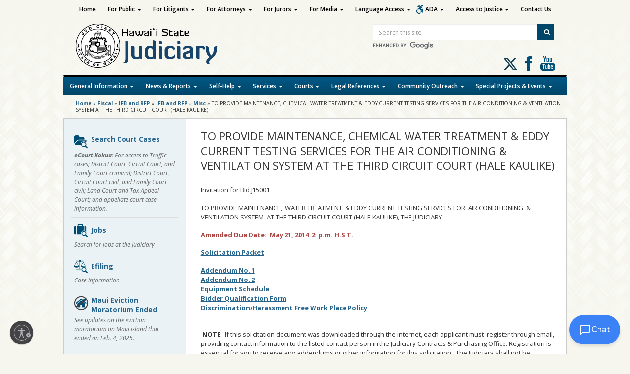

--- FILE ---
content_type: text/html; charset=UTF-8
request_url: https://www.courts.state.hi.us/fiscal/ifb_rfp/misc/j15001_ac_cc3
body_size: 21456
content:
<!DOCTYPE html>

<!--[if IE 7]><html lang="en" class="ie7"><![endif]-->
<!--[if IE 8]><html lang="en" class="ie8"><![endif]-->
<!--[if gt IE 8]><!--><html lang="en"><!--<![endif]-->

<head lang="en-US">
	<meta charset="UTF-8">
	<meta name="viewport" content="width=device-width, initial-scale=1">
	<title>Judiciary  &#124;  TO PROVIDE MAINTENANCE, CHEMICAL WATER TREATMENT &#038; EDDY CURRENT TESTING SERVICES FOR THE AIR CONDITIONING &#038; VENTILATION SYSTEM AT THE THIRD CIRCUIT COURT (HALE KAULIKE)</title>
	<meta name="description" content="The Judiciary is one of three branches of state government in Hawai`i. The other two are the executive and legislative branches. As an independent government branch, the Judiciary is responsible for administering justice in an impartial, efficient and accessible manner according to the law.">
	<link rel="apple-touch-icon" href="https://www.courts.state.hi.us/wp-content/themes/hic_state_template_child-Judiciary/images/jud-app-icon.png" />
	<link rel="shortcut icon" href="https://www.courts.state.hi.us/wp-content/themes/hic_state_template_parent/favicon.ico" />
	
    	<meta name='robots' content='max-image-preview:large' />
	<style>img:is([sizes="auto" i], [sizes^="auto," i]) { contain-intrinsic-size: 3000px 1500px }</style>
	
	<meta name="description" content="Invitation for Bid J15001 TO PROVIDE MAINTENANCE,  WATER TREATMENT  &amp; EDDY CURRENT TESTING SERVICES FOR  AIR CONDITIONING  &amp; VENTILATION SYSTEM  AT THE THIRD CIRCUIT COURT (HALE KAULIKE), THE JUDICIARY Amended... read more" />

	<!-- Twitter Card data -->
	<meta name="twitter:card" content="summary">

	<!-- Begin Open Graph data -->
	<meta property="og:title" content="TO PROVIDE MAINTENANCE, CHEMICAL WATER TREATMENT &#038; EDDY CURRENT TESTING SERVICES FOR THE AIR CONDITIONING &#038; VENTILATION SYSTEM AT THE THIRD CIRCUIT COURT (HALE KAULIKE)" />
	<meta property="og:type" content="website" />
	<meta property="og:url" content="https://www.courts.state.hi.us/fiscal/ifb_rfp/misc/j15001_ac_cc3" />
	<meta property="og:image" content="https://www.courts.state.hi.us/wp-content/uploads/2024/06/judiciary-seal.png" />
	<meta property="og:description" content="Invitation for Bid J15001 TO PROVIDE MAINTENANCE,  WATER TREATMENT  &amp; EDDY CURRENT TESTING SERVICES FOR  AIR CONDITIONING  &amp; VENTILATION SYSTEM  AT THE THIRD CIRCUIT COURT (HALE KAULIKE), THE JUDICIARY Amended... read more" />
	<!-- End Open Graph data -->

<link rel='dns-prefetch' href='//www.gstatic.com' />
<link rel='dns-prefetch' href='//cdn.jsdelivr.net' />
<link rel='dns-prefetch' href='//kolokolo-chat.web.app' />
<link rel='dns-prefetch' href='//fonts.googleapis.com' />
<script type="text/javascript">
/* <![CDATA[ */
window._wpemojiSettings = {"baseUrl":"https:\/\/s.w.org\/images\/core\/emoji\/16.0.1\/72x72\/","ext":".png","svgUrl":"https:\/\/s.w.org\/images\/core\/emoji\/16.0.1\/svg\/","svgExt":".svg","source":{"concatemoji":"https:\/\/www.courts.state.hi.us\/wp-includes\/js\/wp-emoji-release.min.js?ver=6.8.3"}};
/*! This file is auto-generated */
!function(s,n){var o,i,e;function c(e){try{var t={supportTests:e,timestamp:(new Date).valueOf()};sessionStorage.setItem(o,JSON.stringify(t))}catch(e){}}function p(e,t,n){e.clearRect(0,0,e.canvas.width,e.canvas.height),e.fillText(t,0,0);var t=new Uint32Array(e.getImageData(0,0,e.canvas.width,e.canvas.height).data),a=(e.clearRect(0,0,e.canvas.width,e.canvas.height),e.fillText(n,0,0),new Uint32Array(e.getImageData(0,0,e.canvas.width,e.canvas.height).data));return t.every(function(e,t){return e===a[t]})}function u(e,t){e.clearRect(0,0,e.canvas.width,e.canvas.height),e.fillText(t,0,0);for(var n=e.getImageData(16,16,1,1),a=0;a<n.data.length;a++)if(0!==n.data[a])return!1;return!0}function f(e,t,n,a){switch(t){case"flag":return n(e,"\ud83c\udff3\ufe0f\u200d\u26a7\ufe0f","\ud83c\udff3\ufe0f\u200b\u26a7\ufe0f")?!1:!n(e,"\ud83c\udde8\ud83c\uddf6","\ud83c\udde8\u200b\ud83c\uddf6")&&!n(e,"\ud83c\udff4\udb40\udc67\udb40\udc62\udb40\udc65\udb40\udc6e\udb40\udc67\udb40\udc7f","\ud83c\udff4\u200b\udb40\udc67\u200b\udb40\udc62\u200b\udb40\udc65\u200b\udb40\udc6e\u200b\udb40\udc67\u200b\udb40\udc7f");case"emoji":return!a(e,"\ud83e\udedf")}return!1}function g(e,t,n,a){var r="undefined"!=typeof WorkerGlobalScope&&self instanceof WorkerGlobalScope?new OffscreenCanvas(300,150):s.createElement("canvas"),o=r.getContext("2d",{willReadFrequently:!0}),i=(o.textBaseline="top",o.font="600 32px Arial",{});return e.forEach(function(e){i[e]=t(o,e,n,a)}),i}function t(e){var t=s.createElement("script");t.src=e,t.defer=!0,s.head.appendChild(t)}"undefined"!=typeof Promise&&(o="wpEmojiSettingsSupports",i=["flag","emoji"],n.supports={everything:!0,everythingExceptFlag:!0},e=new Promise(function(e){s.addEventListener("DOMContentLoaded",e,{once:!0})}),new Promise(function(t){var n=function(){try{var e=JSON.parse(sessionStorage.getItem(o));if("object"==typeof e&&"number"==typeof e.timestamp&&(new Date).valueOf()<e.timestamp+604800&&"object"==typeof e.supportTests)return e.supportTests}catch(e){}return null}();if(!n){if("undefined"!=typeof Worker&&"undefined"!=typeof OffscreenCanvas&&"undefined"!=typeof URL&&URL.createObjectURL&&"undefined"!=typeof Blob)try{var e="postMessage("+g.toString()+"("+[JSON.stringify(i),f.toString(),p.toString(),u.toString()].join(",")+"));",a=new Blob([e],{type:"text/javascript"}),r=new Worker(URL.createObjectURL(a),{name:"wpTestEmojiSupports"});return void(r.onmessage=function(e){c(n=e.data),r.terminate(),t(n)})}catch(e){}c(n=g(i,f,p,u))}t(n)}).then(function(e){for(var t in e)n.supports[t]=e[t],n.supports.everything=n.supports.everything&&n.supports[t],"flag"!==t&&(n.supports.everythingExceptFlag=n.supports.everythingExceptFlag&&n.supports[t]);n.supports.everythingExceptFlag=n.supports.everythingExceptFlag&&!n.supports.flag,n.DOMReady=!1,n.readyCallback=function(){n.DOMReady=!0}}).then(function(){return e}).then(function(){var e;n.supports.everything||(n.readyCallback(),(e=n.source||{}).concatemoji?t(e.concatemoji):e.wpemoji&&e.twemoji&&(t(e.twemoji),t(e.wpemoji)))}))}((window,document),window._wpemojiSettings);
/* ]]> */
</script>
<style id='wp-emoji-styles-inline-css' type='text/css'>

	img.wp-smiley, img.emoji {
		display: inline !important;
		border: none !important;
		box-shadow: none !important;
		height: 1em !important;
		width: 1em !important;
		margin: 0 0.07em !important;
		vertical-align: -0.1em !important;
		background: none !important;
		padding: 0 !important;
	}
</style>
<link rel='stylesheet' id='wp-block-library-css' href='https://www.courts.state.hi.us/wp-includes/css/dist/block-library/style.min.css?ver=6.8.3' type='text/css' media='all' />
<style id='classic-theme-styles-inline-css' type='text/css'>
/*! This file is auto-generated */
.wp-block-button__link{color:#fff;background-color:#32373c;border-radius:9999px;box-shadow:none;text-decoration:none;padding:calc(.667em + 2px) calc(1.333em + 2px);font-size:1.125em}.wp-block-file__button{background:#32373c;color:#fff;text-decoration:none}
</style>
<style id='global-styles-inline-css' type='text/css'>
:root{--wp--preset--aspect-ratio--square: 1;--wp--preset--aspect-ratio--4-3: 4/3;--wp--preset--aspect-ratio--3-4: 3/4;--wp--preset--aspect-ratio--3-2: 3/2;--wp--preset--aspect-ratio--2-3: 2/3;--wp--preset--aspect-ratio--16-9: 16/9;--wp--preset--aspect-ratio--9-16: 9/16;--wp--preset--color--black: #000000;--wp--preset--color--cyan-bluish-gray: #abb8c3;--wp--preset--color--white: #ffffff;--wp--preset--color--pale-pink: #f78da7;--wp--preset--color--vivid-red: #cf2e2e;--wp--preset--color--luminous-vivid-orange: #ff6900;--wp--preset--color--luminous-vivid-amber: #fcb900;--wp--preset--color--light-green-cyan: #7bdcb5;--wp--preset--color--vivid-green-cyan: #00d084;--wp--preset--color--pale-cyan-blue: #8ed1fc;--wp--preset--color--vivid-cyan-blue: #0693e3;--wp--preset--color--vivid-purple: #9b51e0;--wp--preset--gradient--vivid-cyan-blue-to-vivid-purple: linear-gradient(135deg,rgba(6,147,227,1) 0%,rgb(155,81,224) 100%);--wp--preset--gradient--light-green-cyan-to-vivid-green-cyan: linear-gradient(135deg,rgb(122,220,180) 0%,rgb(0,208,130) 100%);--wp--preset--gradient--luminous-vivid-amber-to-luminous-vivid-orange: linear-gradient(135deg,rgba(252,185,0,1) 0%,rgba(255,105,0,1) 100%);--wp--preset--gradient--luminous-vivid-orange-to-vivid-red: linear-gradient(135deg,rgba(255,105,0,1) 0%,rgb(207,46,46) 100%);--wp--preset--gradient--very-light-gray-to-cyan-bluish-gray: linear-gradient(135deg,rgb(238,238,238) 0%,rgb(169,184,195) 100%);--wp--preset--gradient--cool-to-warm-spectrum: linear-gradient(135deg,rgb(74,234,220) 0%,rgb(151,120,209) 20%,rgb(207,42,186) 40%,rgb(238,44,130) 60%,rgb(251,105,98) 80%,rgb(254,248,76) 100%);--wp--preset--gradient--blush-light-purple: linear-gradient(135deg,rgb(255,206,236) 0%,rgb(152,150,240) 100%);--wp--preset--gradient--blush-bordeaux: linear-gradient(135deg,rgb(254,205,165) 0%,rgb(254,45,45) 50%,rgb(107,0,62) 100%);--wp--preset--gradient--luminous-dusk: linear-gradient(135deg,rgb(255,203,112) 0%,rgb(199,81,192) 50%,rgb(65,88,208) 100%);--wp--preset--gradient--pale-ocean: linear-gradient(135deg,rgb(255,245,203) 0%,rgb(182,227,212) 50%,rgb(51,167,181) 100%);--wp--preset--gradient--electric-grass: linear-gradient(135deg,rgb(202,248,128) 0%,rgb(113,206,126) 100%);--wp--preset--gradient--midnight: linear-gradient(135deg,rgb(2,3,129) 0%,rgb(40,116,252) 100%);--wp--preset--font-size--small: 13px;--wp--preset--font-size--medium: 20px;--wp--preset--font-size--large: 36px;--wp--preset--font-size--x-large: 42px;--wp--preset--spacing--20: 0.44rem;--wp--preset--spacing--30: 0.67rem;--wp--preset--spacing--40: 1rem;--wp--preset--spacing--50: 1.5rem;--wp--preset--spacing--60: 2.25rem;--wp--preset--spacing--70: 3.38rem;--wp--preset--spacing--80: 5.06rem;--wp--preset--shadow--natural: 6px 6px 9px rgba(0, 0, 0, 0.2);--wp--preset--shadow--deep: 12px 12px 50px rgba(0, 0, 0, 0.4);--wp--preset--shadow--sharp: 6px 6px 0px rgba(0, 0, 0, 0.2);--wp--preset--shadow--outlined: 6px 6px 0px -3px rgba(255, 255, 255, 1), 6px 6px rgba(0, 0, 0, 1);--wp--preset--shadow--crisp: 6px 6px 0px rgba(0, 0, 0, 1);}:where(.is-layout-flex){gap: 0.5em;}:where(.is-layout-grid){gap: 0.5em;}body .is-layout-flex{display: flex;}.is-layout-flex{flex-wrap: wrap;align-items: center;}.is-layout-flex > :is(*, div){margin: 0;}body .is-layout-grid{display: grid;}.is-layout-grid > :is(*, div){margin: 0;}:where(.wp-block-columns.is-layout-flex){gap: 2em;}:where(.wp-block-columns.is-layout-grid){gap: 2em;}:where(.wp-block-post-template.is-layout-flex){gap: 1.25em;}:where(.wp-block-post-template.is-layout-grid){gap: 1.25em;}.has-black-color{color: var(--wp--preset--color--black) !important;}.has-cyan-bluish-gray-color{color: var(--wp--preset--color--cyan-bluish-gray) !important;}.has-white-color{color: var(--wp--preset--color--white) !important;}.has-pale-pink-color{color: var(--wp--preset--color--pale-pink) !important;}.has-vivid-red-color{color: var(--wp--preset--color--vivid-red) !important;}.has-luminous-vivid-orange-color{color: var(--wp--preset--color--luminous-vivid-orange) !important;}.has-luminous-vivid-amber-color{color: var(--wp--preset--color--luminous-vivid-amber) !important;}.has-light-green-cyan-color{color: var(--wp--preset--color--light-green-cyan) !important;}.has-vivid-green-cyan-color{color: var(--wp--preset--color--vivid-green-cyan) !important;}.has-pale-cyan-blue-color{color: var(--wp--preset--color--pale-cyan-blue) !important;}.has-vivid-cyan-blue-color{color: var(--wp--preset--color--vivid-cyan-blue) !important;}.has-vivid-purple-color{color: var(--wp--preset--color--vivid-purple) !important;}.has-black-background-color{background-color: var(--wp--preset--color--black) !important;}.has-cyan-bluish-gray-background-color{background-color: var(--wp--preset--color--cyan-bluish-gray) !important;}.has-white-background-color{background-color: var(--wp--preset--color--white) !important;}.has-pale-pink-background-color{background-color: var(--wp--preset--color--pale-pink) !important;}.has-vivid-red-background-color{background-color: var(--wp--preset--color--vivid-red) !important;}.has-luminous-vivid-orange-background-color{background-color: var(--wp--preset--color--luminous-vivid-orange) !important;}.has-luminous-vivid-amber-background-color{background-color: var(--wp--preset--color--luminous-vivid-amber) !important;}.has-light-green-cyan-background-color{background-color: var(--wp--preset--color--light-green-cyan) !important;}.has-vivid-green-cyan-background-color{background-color: var(--wp--preset--color--vivid-green-cyan) !important;}.has-pale-cyan-blue-background-color{background-color: var(--wp--preset--color--pale-cyan-blue) !important;}.has-vivid-cyan-blue-background-color{background-color: var(--wp--preset--color--vivid-cyan-blue) !important;}.has-vivid-purple-background-color{background-color: var(--wp--preset--color--vivid-purple) !important;}.has-black-border-color{border-color: var(--wp--preset--color--black) !important;}.has-cyan-bluish-gray-border-color{border-color: var(--wp--preset--color--cyan-bluish-gray) !important;}.has-white-border-color{border-color: var(--wp--preset--color--white) !important;}.has-pale-pink-border-color{border-color: var(--wp--preset--color--pale-pink) !important;}.has-vivid-red-border-color{border-color: var(--wp--preset--color--vivid-red) !important;}.has-luminous-vivid-orange-border-color{border-color: var(--wp--preset--color--luminous-vivid-orange) !important;}.has-luminous-vivid-amber-border-color{border-color: var(--wp--preset--color--luminous-vivid-amber) !important;}.has-light-green-cyan-border-color{border-color: var(--wp--preset--color--light-green-cyan) !important;}.has-vivid-green-cyan-border-color{border-color: var(--wp--preset--color--vivid-green-cyan) !important;}.has-pale-cyan-blue-border-color{border-color: var(--wp--preset--color--pale-cyan-blue) !important;}.has-vivid-cyan-blue-border-color{border-color: var(--wp--preset--color--vivid-cyan-blue) !important;}.has-vivid-purple-border-color{border-color: var(--wp--preset--color--vivid-purple) !important;}.has-vivid-cyan-blue-to-vivid-purple-gradient-background{background: var(--wp--preset--gradient--vivid-cyan-blue-to-vivid-purple) !important;}.has-light-green-cyan-to-vivid-green-cyan-gradient-background{background: var(--wp--preset--gradient--light-green-cyan-to-vivid-green-cyan) !important;}.has-luminous-vivid-amber-to-luminous-vivid-orange-gradient-background{background: var(--wp--preset--gradient--luminous-vivid-amber-to-luminous-vivid-orange) !important;}.has-luminous-vivid-orange-to-vivid-red-gradient-background{background: var(--wp--preset--gradient--luminous-vivid-orange-to-vivid-red) !important;}.has-very-light-gray-to-cyan-bluish-gray-gradient-background{background: var(--wp--preset--gradient--very-light-gray-to-cyan-bluish-gray) !important;}.has-cool-to-warm-spectrum-gradient-background{background: var(--wp--preset--gradient--cool-to-warm-spectrum) !important;}.has-blush-light-purple-gradient-background{background: var(--wp--preset--gradient--blush-light-purple) !important;}.has-blush-bordeaux-gradient-background{background: var(--wp--preset--gradient--blush-bordeaux) !important;}.has-luminous-dusk-gradient-background{background: var(--wp--preset--gradient--luminous-dusk) !important;}.has-pale-ocean-gradient-background{background: var(--wp--preset--gradient--pale-ocean) !important;}.has-electric-grass-gradient-background{background: var(--wp--preset--gradient--electric-grass) !important;}.has-midnight-gradient-background{background: var(--wp--preset--gradient--midnight) !important;}.has-small-font-size{font-size: var(--wp--preset--font-size--small) !important;}.has-medium-font-size{font-size: var(--wp--preset--font-size--medium) !important;}.has-large-font-size{font-size: var(--wp--preset--font-size--large) !important;}.has-x-large-font-size{font-size: var(--wp--preset--font-size--x-large) !important;}
:where(.wp-block-post-template.is-layout-flex){gap: 1.25em;}:where(.wp-block-post-template.is-layout-grid){gap: 1.25em;}
:where(.wp-block-columns.is-layout-flex){gap: 2em;}:where(.wp-block-columns.is-layout-grid){gap: 2em;}
:root :where(.wp-block-pullquote){font-size: 1.5em;line-height: 1.6;}
</style>
<link rel='stylesheet' id='simple_announcer_style-css' href='https://www.courts.state.hi.us/wp-content/plugins/simple_announcer_1_0_7/includes/css/simple_announcer_style.css' type='text/css' media='screen' />
<link rel='stylesheet' id='widgetopts-styles-css' href='https://www.courts.state.hi.us/wp-content/plugins/widget-options/assets/css/widget-options.css?ver=4.1.2' type='text/css' media='all' />
<link rel='stylesheet' id='bootstrap_css-css' href='https://www.courts.state.hi.us/wp-content/themes/hic_state_template_child-Judiciary/css/bootstrap.min.css?ver=6.8.3' type='text/css' media='all' />
<link rel='stylesheet' id='parent-style-css' href='https://www.courts.state.hi.us/wp-content/themes/hic_state_template_parent/style.css?ver=6.8.3' type='text/css' media='all' />
<link rel='stylesheet' id='child-style-css' href='https://www.courts.state.hi.us/wp-content/themes/hic_state_template_child-Judiciary/style.css?ver=1.0' type='text/css' media='all' />
<link rel='stylesheet' id='Montserrat-css' href='https://fonts.googleapis.com/css2?family=Montserrat%3Awght%40400%3B500%3B600%3B700&#038;display=swap&#038;ver=6.8.3' type='text/css' media='all' />
<link rel='stylesheet' id='chatbox-css-css' href='https://kolokolo-chat.web.app/chat-widget-v2.css?ver=6.8.3' type='text/css' media='all' />
<link rel='stylesheet' id='font-awesome-st-css' href='https://www.courts.state.hi.us/wp-content/themes/hic_state_template_parent/admin/css/font-awesome-st.css?ver=6.8.3' type='text/css' media='screen' />
<link rel='stylesheet' id='nivo_slider_style-css' href='https://www.courts.state.hi.us/wp-content/themes/hic_state_template_parent/includes/nivo_slider/nivo-slider.css?ver=6.8.3' type='text/css' media='screen' />
<link rel='stylesheet' id='nivo_slider_theme_style-css' href='https://www.courts.state.hi.us/wp-content/themes/hic_state_template_parent/includes/nivo_slider/themes/default/default.css?ver=6.8.3' type='text/css' media='screen' />
<link rel='stylesheet' id='style-css' href='https://www.courts.state.hi.us/wp-content/themes/hic_state_template_child-Judiciary/style.css?ver=6.8.3' type='text/css' media='all' />
<link rel='stylesheet' id='tablepress-default-css' href='https://www.courts.state.hi.us/wp-content/tablepress-combined.min.css?ver=18' type='text/css' media='all' />
<script type="text/javascript" src="https://www.courts.state.hi.us/wp-includes/js/jquery/jquery.min.js?ver=3.7.1" id="jquery-core-js"></script>
<link rel="https://api.w.org/" href="https://www.courts.state.hi.us/wp-json/" /><link rel="alternate" title="JSON" type="application/json" href="https://www.courts.state.hi.us/wp-json/wp/v2/pages/25977711" /><link rel="EditURI" type="application/rsd+xml" title="RSD" href="https://www.courts.state.hi.us/xmlrpc.php?rsd" />

<link rel="canonical" href="https://www.courts.state.hi.us/fiscal/ifb_rfp/misc/j15001_ac_cc3" />
<link rel='shortlink' href='https://www.courts.state.hi.us/?p=25977711' />
<link rel="alternate" title="oEmbed (JSON)" type="application/json+oembed" href="https://www.courts.state.hi.us/wp-json/oembed/1.0/embed?url=https%3A%2F%2Fwww.courts.state.hi.us%2Ffiscal%2Fifb_rfp%2Fmisc%2Fj15001_ac_cc3" />
<link rel="alternate" title="oEmbed (XML)" type="text/xml+oembed" href="https://www.courts.state.hi.us/wp-json/oembed/1.0/embed?url=https%3A%2F%2Fwww.courts.state.hi.us%2Ffiscal%2Fifb_rfp%2Fmisc%2Fj15001_ac_cc3&#038;format=xml" />
					<!--[if lt IE 9]>
		<script>
			document.createElement('header');
			document.createElement('nav');
			document.createElement('section');
			document.createElement('article');
			document.createElement('aside');
			document.createElement('footer');
			document.createElement('hgroup');
		</script>
	<![endif]-->
	<!-- Global site tag (gtag.js) - Google Analytics -->
	<script async src="https://www.googletagmanager.com/gtag/js?id=G-EFLMW2ZNPB"></script>
	<script>
	  window.dataLayer = window.dataLayer || [];
	  function gtag(){dataLayer.push(arguments);}
	  gtag('js', new Date());  gtag('config', 'G-EFLMW2ZNPB');
	</script>	<!-- Global site tag (gtag.js) - Google Analytics -->
<script async src="https://www.googletagmanager.com/gtag/js?id=G-34D7N2QJF3"></script>
<script>
  window.dataLayer = window.dataLayer || [];
  function gtag(){dataLayer.push(arguments);}
  gtag('js', new Date());

  gtag('config', 'G-34D7N2QJF3');
</script>
	<script id="usntA42start" src="https://a42cdn.usablenet.com/a42/stateofhawaii/default/prod/cs-start?color=dark&size=default&position=bottom-left&breakpoint=600&mobile-color=dark&mobile-position=bottom-right&mobile-size=small" async data-rapid="true"></script>
	
</head>
<body class="wp-singular page-template-default page page-id-25977711 page-child parent-pageid-60031 wp-theme-hic_state_template_parent wp-child-theme-hic_state_template_child-Judiciary">
	<a class="skip-to-main" href="#main-nav-collapse">Skip to Main Nav</a>
	<a class="skip-to-main" href="#main">Skip to Main Content</a>
	<a class="skip-to-main" href="#footer">Skip to Footer Content</a>
		<header id="header">	
		<div class="header-wrapper">
			<div class="inner-header">
				<a href="https://www.courts.state.hi.us" class="site-logo"><img src="https://www.courts.state.hi.us/wp-content/themes/hic_state_template_child-Judiciary/images/jud-logo.png" alt="Hawaii State Judiciary"></a>

				<button id="search_toggle_jud" class="btn-toggle" type="button" aria-label="Toggle Search">
					<span class="fa3icon icon-search" aria-hidden="true"></span>
				</button>
				  <div id="header_search_jud" class="site-search">
					<form action="/search" id="searchForm" name="searchForm" class="form-inline">
						<label class="sr-only" for="query">Site Search</label>
						<div class="input-group">
							<input type="hidden" name="cx" value="015176889377364375695:awlaikv1y0a">
							<input type="hidden" name="ie" value="UTF-8">
							<input type="text"  id="query" name="q" size="31" class="searchField form-control" placeholder="Search this site">
							<span class="input-group-btn">
							  <button type="submit" name="sa" class="btn btn-search">
								<i class="icon-search" aria-hidden="true"></i>
								<span class="search-button-text">Search</span>
							  </button>
							</span>
						</div>
					  <div class="cse-branding-logo">
						<img src="https://www.google.com/cse/static/images/1x/en/branding.png" alt="Enhanced by Google" style="margin-top:3px;">
					  </div>
					</form>
				  </div>

				<div class="social-media-links clearfix">
	<a href="https://twitter.com/hawaiicourts" target="_blank" class="socialicon-x-twitter"><span class="sr-only">Follow us on X</span></a>
	<a href="https://www.facebook.com/hawaiicourts/" target="_blank" class="social-media-icon jud-facebook">Follow us on Facebook</a>
	<a href="https://www.youtube.com/user/hawaiicourts" target="_blank" class="social-media-icon jud-youtube">Follow us on Youtube</a>
</div>			</div>
			<nav class="navbar main-nav">
			    <div class="navbar-header">
			      <button type="button" class="navbar-toggle" data-toggle="collapse" data-target=".navbar-collapse">
			        <span class="sr-only">Toggle navigation</span>
			        <span class="icon-bar"></span>
			        <span class="icon-bar"></span>
			        <span class="icon-bar"></span>
			      </button>
			    </div>
		        <div id="main-nav-collapse" class="collapse navbar-collapse"><ul id="menu-bottom-menu" class="nav navbar-nav"><li itemscope="itemscope" itemtype="https://www.schema.org/SiteNavigationElement" id="menu-item-25992047" class="menu-item menu-item-type-custom menu-item-object-custom menu-item-has-children menu-item-25992047 dropdown"><a href="#" data-toggle="dropdown" class="dropdown-toggle" aria-haspopup="true">General Information <span class="caret"></span></a>
<ul role="menu" class=" dropdown-menu" >
	<li itemscope="itemscope" itemtype="https://www.schema.org/SiteNavigationElement" id="menu-item-25978659" class="menu-item menu-item-type-custom menu-item-object-custom menu-item-25978659"><a href="/fiscal/doing_business_with_the_judiciary">Business with Judiciary</a></li>
	<li itemscope="itemscope" itemtype="https://www.schema.org/SiteNavigationElement" id="menu-item-54593" class="menu-item menu-item-type-custom menu-item-object-custom menu-item-54593"><a href="/general_information/contact/contact_information">Contact Information</a></li>
	<li itemscope="itemscope" itemtype="https://www.schema.org/SiteNavigationElement" id="menu-item-25978657" class="menu-item menu-item-type-custom menu-item-object-custom menu-item-25978657"><a href="/general_information/office_of_the_administrative_director_of_the_courts">Court Administration</a></li>
	<li itemscope="itemscope" itemtype="https://www.schema.org/SiteNavigationElement" id="menu-item-26018436" class="menu-item menu-item-type-custom menu-item-object-custom menu-item-26018436"><a href="https://www.courts.state.hi.us/covid-19-information-page">COVID-19 INFO</a></li>
	<li itemscope="itemscope" itemtype="https://www.schema.org/SiteNavigationElement" id="menu-item-26022151" class="menu-item menu-item-type-post_type menu-item-object-page menu-item-26022151"><a href="https://www.courts.state.hi.us/ereminder">eReminders for Court Dates</a></li>
	<li itemscope="itemscope" itemtype="https://www.schema.org/SiteNavigationElement" id="menu-item-26052612" class="menu-item menu-item-type-post_type menu-item-object-page menu-item-26052612"><a href="https://www.courts.state.hi.us/hawai%ca%bbi-board-of-certified-shorthand-reporters">Hawaiʻi Board of Certified Shorthand Reporters</a></li>
	<li itemscope="itemscope" itemtype="https://www.schema.org/SiteNavigationElement" id="menu-item-25989127" class="menu-item menu-item-type-custom menu-item-object-custom menu-item-25989127"><a href="https://www.courts.state.hi.us/hawaii-courts-mobile-app">Hawaii Courts Mobile App</a></li>
	<li itemscope="itemscope" itemtype="https://www.schema.org/SiteNavigationElement" id="menu-item-25993566" class="menu-item menu-item-type-custom menu-item-object-custom menu-item-25993566"><a href="https://www.courts.state.hi.us/self-help/traffic/the_etraffic_hawaii_website">Pay Traffic Fines Online</a></li>
	<li itemscope="itemscope" itemtype="https://www.schema.org/SiteNavigationElement" id="menu-item-25978651" class="menu-item menu-item-type-custom menu-item-object-custom menu-item-25978651"><a href="/general_information/jobs/job_opportunities">Job Opportunities</a></li>
	<li itemscope="itemscope" itemtype="https://www.schema.org/SiteNavigationElement" id="menu-item-25978655" class="menu-item menu-item-type-custom menu-item-object-custom menu-item-25978655"><a href="/general_information/overview">Judiciary Overview</a></li>
	<li itemscope="itemscope" itemtype="https://www.schema.org/SiteNavigationElement" id="menu-item-25978653" class="menu-item menu-item-type-custom menu-item-object-custom menu-item-25978653"><a href="/general_information/jury/jury_service">Jury Service</a></li>
	<li itemscope="itemscope" itemtype="https://www.schema.org/SiteNavigationElement" id="menu-item-25994970" class="menu-item menu-item-type-custom menu-item-object-custom menu-item-25994970"><a href="/general_information/scam_alerts">Scam Alerts</a></li>
	<li itemscope="itemscope" itemtype="https://www.schema.org/SiteNavigationElement" id="menu-item-26041185" class="menu-item menu-item-type-post_type menu-item-object-page menu-item-26041185"><a href="https://www.courts.state.hi.us/remote-court-hearings-via-zoom-or-webex">Remote Court Hearings via Zoom</a></li>
	<li itemscope="itemscope" itemtype="https://www.schema.org/SiteNavigationElement" id="menu-item-26008395" class="menu-item menu-item-type-custom menu-item-object-custom menu-item-26008395"><a href="/requests-for-sealing-court-records">Sealing Court Records</a></li>
</ul>
</li>
<li itemscope="itemscope" itemtype="https://www.schema.org/SiteNavigationElement" id="menu-item-25992048" class="menu-item menu-item-type-custom menu-item-object-custom menu-item-has-children menu-item-25992048 dropdown"><a href="#" data-toggle="dropdown" class="dropdown-toggle" aria-haspopup="true">News &#038; Reports <span class="caret"></span></a>
<ul role="menu" class=" dropdown-menu" >
	<li itemscope="itemscope" itemtype="https://www.schema.org/SiteNavigationElement" id="menu-item-26054165" class="menu-item menu-item-type-custom menu-item-object-custom menu-item-26054165"><a href="https://www.courts.state.hi.us/news_and_reports/reports/annual_report_stat_sup_archive">Annual Reports</a></li>
	<li itemscope="itemscope" itemtype="https://www.schema.org/SiteNavigationElement" id="menu-item-25978665" class="menu-item menu-item-type-custom menu-item-object-custom menu-item-25978665"><a href="/news_and_reports/judiciary_in_the_media">In the Media</a></li>
	<li itemscope="itemscope" itemtype="https://www.schema.org/SiteNavigationElement" id="menu-item-25978673" class="menu-item menu-item-type-custom menu-item-object-custom menu-item-25978673"><a href="/news_and_reports/reports/reports#fin">Judicial Financial Disclosure Statements</a></li>
	<li itemscope="itemscope" itemtype="https://www.schema.org/SiteNavigationElement" id="menu-item-25978661" class="menu-item menu-item-type-custom menu-item-object-custom menu-item-25978661"><a href="/news_and_reports/legislative_update">Legislative Update</a></li>
	<li itemscope="itemscope" itemtype="https://www.schema.org/SiteNavigationElement" id="menu-item-25978669" class="menu-item menu-item-type-custom menu-item-object-custom menu-item-25978669"><a href="/news_and_reports/media_guidelines/cameras_and_audio_equipment">Media Guidelines</a></li>
	<li itemscope="itemscope" itemtype="https://www.schema.org/SiteNavigationElement" id="menu-item-25978667" class="menu-item menu-item-type-custom menu-item-object-custom menu-item-25978667"><a href="/courts/oral_arguments/oral_arguments">Oral Arguments</a></li>
	<li itemscope="itemscope" itemtype="https://www.schema.org/SiteNavigationElement" id="menu-item-54615" class="menu-item menu-item-type-custom menu-item-object-custom menu-item-54615"><a href="/news_and_reports/press_releases">Press Releases</a></li>
	<li itemscope="itemscope" itemtype="https://www.schema.org/SiteNavigationElement" id="menu-item-25978663" class="menu-item menu-item-type-custom menu-item-object-custom menu-item-25978663"><a href="/news_and_reports/reports/reports">Reports</a></li>
	<li itemscope="itemscope" itemtype="https://www.schema.org/SiteNavigationElement" id="menu-item-25978671" class="menu-item menu-item-type-custom menu-item-object-custom menu-item-25978671"><a href="/news_and_reports/speeches">Speeches</a></li>
</ul>
</li>
<li itemscope="itemscope" itemtype="https://www.schema.org/SiteNavigationElement" id="menu-item-25992049" class="menu-item menu-item-type-custom menu-item-object-custom menu-item-has-children menu-item-25992049 dropdown"><a href="#" data-toggle="dropdown" class="dropdown-toggle" aria-haspopup="true">Self-Help <span class="caret"></span></a>
<ul role="menu" class=" dropdown-menu" >
	<li itemscope="itemscope" itemtype="https://www.schema.org/SiteNavigationElement" id="menu-item-26048566" class="menu-item menu-item-type-custom menu-item-object-custom menu-item-26048566"><a href="https://www.courts.state.hi.us/special_projects/appellate-pro-bono-program">Appellate Pro Bono Program</a></li>
	<li itemscope="itemscope" itemtype="https://www.schema.org/SiteNavigationElement" id="menu-item-26031146" class="menu-item menu-item-type-post_type menu-item-object-page menu-item-26031146"><a href="https://www.courts.state.hi.us/circuit-courts-civil-justice-improvement-rules">Circuit Courts – Civil Justice Improvement Rules</a></li>
	<li itemscope="itemscope" itemtype="https://www.schema.org/SiteNavigationElement" id="menu-item-25998300" class="menu-item menu-item-type-custom menu-item-object-custom menu-item-25998300"><a href="https://www.courts.state.hi.us/self-help/traffic/resolving_cases_submitted_to_the_collection_agency">Collections Agency (PCR)</a></li>
	<li itemscope="itemscope" itemtype="https://www.schema.org/SiteNavigationElement" id="menu-item-25978677" class="menu-item menu-item-type-custom menu-item-object-custom menu-item-25978677"><a href="/self-help/courts/forms/court_forms">Court Forms</a></li>
	<li itemscope="itemscope" itemtype="https://www.schema.org/SiteNavigationElement" id="menu-item-26019935" class="menu-item menu-item-type-custom menu-item-object-custom menu-item-26019935"><a href="https://www.courts.state.hi.us/hawaii-state-law-library-covid-19-resources">COVID-19 Resources</a></li>
	<li itemscope="itemscope" itemtype="https://www.schema.org/SiteNavigationElement" id="menu-item-25978693" class="menu-item menu-item-type-custom menu-item-object-custom menu-item-25978693"><a href="/self-help/divorce/divorce">Divorce</a></li>
	<li itemscope="itemscope" itemtype="https://www.schema.org/SiteNavigationElement" id="menu-item-26031165" class="menu-item menu-item-type-custom menu-item-object-custom menu-item-26031165"><a href="https://www.courts.state.hi.us/document-drop-off-an-online-service">Document Drop-off (an online service)</a></li>
	<li itemscope="itemscope" itemtype="https://www.schema.org/SiteNavigationElement" id="menu-item-26022152" class="menu-item menu-item-type-post_type menu-item-object-page menu-item-26022152"><a href="https://www.courts.state.hi.us/ereminder">eReminders for Court Dates</a></li>
	<li itemscope="itemscope" itemtype="https://www.schema.org/SiteNavigationElement" id="menu-item-26048568" class="menu-item menu-item-type-custom menu-item-object-custom menu-item-26048568"><a href="https://www.courts.state.hi.us/self-help/exparte/ex_parte_contact">Ex Parte Contact</a></li>
	<li itemscope="itemscope" itemtype="https://www.schema.org/SiteNavigationElement" id="menu-item-26048565" class="menu-item menu-item-type-custom menu-item-object-custom menu-item-26048565"><a href="https://www.courts.state.hi.us/legal_references/attorneys/find/find_an_attorney">Find an Attorney</a></li>
	<li itemscope="itemscope" itemtype="https://www.schema.org/SiteNavigationElement" id="menu-item-26048567" class="menu-item menu-item-type-custom menu-item-object-custom menu-item-26048567"><a href="https://www.courts.state.hi.us/self-help/juvenile/juvenile_proceedings">Juvenile Proceedings</a></li>
	<li itemscope="itemscope" itemtype="https://www.schema.org/SiteNavigationElement" id="menu-item-25978695" class="menu-item menu-item-type-custom menu-item-object-custom menu-item-25978695"><a href="/self-help/landlord/tenant_claims">Landlord-Tenant Claims</a></li>
	<li itemscope="itemscope" itemtype="https://www.schema.org/SiteNavigationElement" id="menu-item-25978687" class="menu-item menu-item-type-custom menu-item-object-custom menu-item-25978687"><a href="/self-help/foreclosure/foreclosure_conversion">Mortgage Foreclosure</a></li>
	<li itemscope="itemscope" itemtype="https://www.schema.org/SiteNavigationElement" id="menu-item-25993567" class="menu-item menu-item-type-custom menu-item-object-custom menu-item-25993567"><a href="https://www.courts.state.hi.us/self-help/traffic/the_etraffic_hawaii_website">Pay Traffic Fines Online</a></li>
	<li itemscope="itemscope" itemtype="https://www.schema.org/SiteNavigationElement" id="menu-item-25978685" class="menu-item menu-item-type-custom menu-item-object-custom menu-item-25978685"><a href="/self-help/protective_orders/protective_orders">Protective Orders</a></li>
	<li itemscope="itemscope" itemtype="https://www.schema.org/SiteNavigationElement" id="menu-item-25978691" class="menu-item menu-item-type-custom menu-item-object-custom menu-item-25978691"><a href="/self-help/regular_claims/regular_claims">Regular Claims</a></li>
	<li itemscope="itemscope" itemtype="https://www.schema.org/SiteNavigationElement" id="menu-item-25978679" class="menu-item menu-item-type-custom menu-item-object-custom menu-item-25978679"><a href="/courts/court_records_request_oahu">Request Court Records</a></li>
	<li itemscope="itemscope" itemtype="https://www.schema.org/SiteNavigationElement" id="menu-item-26008396" class="menu-item menu-item-type-custom menu-item-object-custom menu-item-26008396"><a href="/requests-for-sealing-court-records">Sealing Court Records</a></li>
	<li itemscope="itemscope" itemtype="https://www.schema.org/SiteNavigationElement" id="menu-item-25978683" class="menu-item menu-item-type-custom menu-item-object-custom menu-item-25978683"><a href="/general_information/access_to_justice_rooms_self_help_centers">Self-Help Centers</a></li>
	<li itemscope="itemscope" itemtype="https://www.schema.org/SiteNavigationElement" id="menu-item-26040695" class="menu-item menu-item-type-post_type menu-item-object-page menu-item-26040695"><a href="https://www.courts.state.hi.us/self-represented-litigants-srl">Self-Represented Litigants (SRL)</a></li>
	<li itemscope="itemscope" itemtype="https://www.schema.org/SiteNavigationElement" id="menu-item-25978689" class="menu-item menu-item-type-custom menu-item-object-custom menu-item-25978689"><a href="/self-help/small_claims/small_claims">Small Claims</a></li>
	<li itemscope="itemscope" itemtype="https://www.schema.org/SiteNavigationElement" id="menu-item-25978697" class="menu-item menu-item-type-custom menu-item-object-custom menu-item-25978697"><a href="/self-help/tips/tips_on_going_to_court">Tips on Going to Court</a></li>
	<li itemscope="itemscope" itemtype="https://www.schema.org/SiteNavigationElement" id="menu-item-25978681" class="menu-item menu-item-type-custom menu-item-object-custom menu-item-25978681"><a href="/self-help/traffic/traffic_cases">Traffic Cases</a></li>
	<li itemscope="itemscope" itemtype="https://www.schema.org/SiteNavigationElement" id="menu-item-25986719" class="menu-item menu-item-type-custom menu-item-object-custom menu-item-25986719"><a href="/services/adult_client_services/adult_client_victim_services">Victim Services</a></li>
</ul>
</li>
<li itemscope="itemscope" itemtype="https://www.schema.org/SiteNavigationElement" id="menu-item-25992050" class="menu-item menu-item-type-custom menu-item-object-custom menu-item-has-children menu-item-25992050 dropdown"><a href="#" data-toggle="dropdown" class="dropdown-toggle" aria-haspopup="true">Services <span class="caret"></span></a>
<ul role="menu" class=" dropdown-menu" >
	<li itemscope="itemscope" itemtype="https://www.schema.org/SiteNavigationElement" id="menu-item-25978701" class="menu-item menu-item-type-custom menu-item-object-custom menu-item-25978701"><a href="/services/ada/ada_accommodations">ADA</a></li>
	<li itemscope="itemscope" itemtype="https://www.schema.org/SiteNavigationElement" id="menu-item-25978711" class="menu-item menu-item-type-custom menu-item-object-custom menu-item-25978711"><a href="/services/hawaii_childrens_justice_centers/hawaii_childrens_justice_centers">Children&#8217;s Justice Centers</a></li>
	<li itemscope="itemscope" itemtype="https://www.schema.org/SiteNavigationElement" id="menu-item-25978703" class="menu-item menu-item-type-custom menu-item-object-custom menu-item-25978703"><a href="/services/court_interpreting/court_interpreting">Court Interpreting</a></li>
	<li itemscope="itemscope" itemtype="https://www.schema.org/SiteNavigationElement" id="menu-item-26022150" class="menu-item menu-item-type-post_type menu-item-object-page menu-item-26022150"><a href="https://www.courts.state.hi.us/ereminder">eReminders for Court Dates</a></li>
	<li itemscope="itemscope" itemtype="https://www.schema.org/SiteNavigationElement" id="menu-item-26052611" class="menu-item menu-item-type-post_type menu-item-object-page menu-item-26052611"><a href="https://www.courts.state.hi.us/hawai%ca%bbi-board-of-certified-shorthand-reporters">Hawaiʻi Board of Certified Shorthand Reporters</a></li>
	<li itemscope="itemscope" itemtype="https://www.schema.org/SiteNavigationElement" id="menu-item-25978705" class="menu-item menu-item-type-custom menu-item-object-custom menu-item-25978705"><a href="/services/language_assistance_services">Language Assistance</a></li>
	<li itemscope="itemscope" itemtype="https://www.schema.org/SiteNavigationElement" id="menu-item-25978707" class="menu-item menu-item-type-custom menu-item-object-custom menu-item-25978707"><a href="https://histatelawlibrary.com/">Law Library</a></li>
	<li itemscope="itemscope" itemtype="https://www.schema.org/SiteNavigationElement" id="menu-item-26048569" class="menu-item menu-item-type-custom menu-item-object-custom menu-item-26048569"><a href="https://www.courts.state.hi.us/legal_references/attorneys/find/find_an_attorney">Legal Services</a></li>
	<li itemscope="itemscope" itemtype="https://www.schema.org/SiteNavigationElement" id="menu-item-25978709" class="menu-item menu-item-type-custom menu-item-object-custom menu-item-25978709"><a href="https://www.courts.state.hi.us/services/alternative_dispute/alternative_dispute_resolution">Mediation/ADR</a></li>
	<li itemscope="itemscope" itemtype="https://www.schema.org/SiteNavigationElement" id="menu-item-26016893" class="menu-item menu-item-type-custom menu-item-object-custom menu-item-26016893"><a href="https://www.courts.state.hi.us/remote-court-hearings-via-zoom-or-webex">Remote Court Hearings</a></li>
	<li itemscope="itemscope" itemtype="https://www.schema.org/SiteNavigationElement" id="menu-item-25978717" class="menu-item menu-item-type-custom menu-item-object-custom menu-item-25978717"><a href="https://vms.ehawaii.gov/vms">Vehicle Tracker</a></li>
	<li itemscope="itemscope" itemtype="https://www.schema.org/SiteNavigationElement" id="menu-item-25978713" class="menu-item menu-item-type-custom menu-item-object-custom menu-item-25978713"><a href="/services/adult_client_services/adult_client_victim_services">Victim Services</a></li>
	<li itemscope="itemscope" itemtype="https://www.schema.org/SiteNavigationElement" id="menu-item-26005200" class="menu-item menu-item-type-post_type menu-item-object-page menu-item-26005200"><a href="https://www.courts.state.hi.us/volunteer-court-navigators-at-maui-district-court">Volunteer Court Navigators at Maui District Court</a></li>
	<li itemscope="itemscope" itemtype="https://www.schema.org/SiteNavigationElement" id="menu-item-25978715" class="menu-item menu-item-type-custom menu-item-object-custom menu-item-25978715"><a href="/services/vsmp/volunteer_settlement_master_process">Volunteer Settlement Master Program</a></li>
</ul>
</li>
<li itemscope="itemscope" itemtype="https://www.schema.org/SiteNavigationElement" id="menu-item-25992051" class="menu-item menu-item-type-custom menu-item-object-custom menu-item-has-children menu-item-25992051 dropdown"><a href="#" data-toggle="dropdown" class="dropdown-toggle" aria-haspopup="true">Courts <span class="caret"></span></a>
<ul role="menu" class=" dropdown-menu" >
	<li itemscope="itemscope" itemtype="https://www.schema.org/SiteNavigationElement" id="menu-item-25978721" class="menu-item menu-item-type-custom menu-item-object-custom menu-item-25978721"><a href="/courts/supreme/hawaii_supreme_court">Supreme Court</a></li>
	<li itemscope="itemscope" itemtype="https://www.schema.org/SiteNavigationElement" id="menu-item-25978723" class="menu-item menu-item-type-custom menu-item-object-custom menu-item-25978723"><a href="/courts/appeals/intermediate_court_of_appeals">Intermediate Court of Appeals</a></li>
	<li itemscope="itemscope" itemtype="https://www.schema.org/SiteNavigationElement" id="menu-item-25978725" class="menu-item menu-item-type-custom menu-item-object-custom menu-item-25978725"><a href="/courts/circuit/circuit_courts">Circuit Court</a></li>
	<li itemscope="itemscope" itemtype="https://www.schema.org/SiteNavigationElement" id="menu-item-25978727" class="menu-item menu-item-type-custom menu-item-object-custom menu-item-25978727"><a href="/courts/district/district_courts">District Court</a></li>
	<li itemscope="itemscope" itemtype="https://www.schema.org/SiteNavigationElement" id="menu-item-25978729" class="menu-item menu-item-type-custom menu-item-object-custom menu-item-25978729"><a href="/courts/family/family_courts">Family Court</a></li>
	<li itemscope="itemscope" itemtype="https://www.schema.org/SiteNavigationElement" id="menu-item-25978731" class="menu-item menu-item-type-custom menu-item-object-custom menu-item-25978731"><a href="/courts/landtax/land_and_tax_appeal_courts">Land and Tax Appeal Courts</a></li>
	<li itemscope="itemscope" itemtype="https://www.schema.org/SiteNavigationElement" id="menu-item-26048572" class="menu-item menu-item-type-custom menu-item-object-custom menu-item-26048572"><a href="http://www.hid.uscourts.gov/">Federal Court Site</a></li>
	<li itemscope="itemscope" itemtype="https://www.schema.org/SiteNavigationElement" id="menu-item-26048573" class="menu-item menu-item-type-custom menu-item-object-custom menu-item-26048573"><a href="https://www.courts.state.hi.us/courts/acknowledgments_or_complaints">Acknowledge/Complain about a Judge</a></li>
	<li itemscope="itemscope" itemtype="https://www.schema.org/SiteNavigationElement" id="menu-item-25978733" class="menu-item menu-item-type-custom menu-item-object-custom menu-item-25978733"><a href="/courts/administrative/admin_adjudication">Administrative Adjudication</a></li>
	<li itemscope="itemscope" itemtype="https://www.schema.org/SiteNavigationElement" id="menu-item-25978735" class="menu-item menu-item-type-custom menu-item-object-custom menu-item-25978735"><a href="/courts/judicial_conduct/commission_on_judicial_conduct">Commission on Judicial Conduct</a></li>
	<li itemscope="itemscope" itemtype="https://www.schema.org/SiteNavigationElement" id="menu-item-25978741" class="menu-item menu-item-type-custom menu-item-object-custom menu-item-25978741"><a href="/news_and_reports/reports/reports#fin">Judicial Financial Disclosure Statements</a></li>
	<li itemscope="itemscope" itemtype="https://www.schema.org/SiteNavigationElement" id="menu-item-25978737" class="menu-item menu-item-type-custom menu-item-object-custom menu-item-25978737"><a href="/courts/performance_program/judicial_performance_program">Judicial Performance Program</a></li>
	<li itemscope="itemscope" itemtype="https://www.schema.org/SiteNavigationElement" id="menu-item-25978739" class="menu-item menu-item-type-custom menu-item-object-custom menu-item-25978739"><a href="/courts/judicial_selection_commission">Judicial Selection Commission</a></li>
</ul>
</li>
<li itemscope="itemscope" itemtype="https://www.schema.org/SiteNavigationElement" id="menu-item-25992052" class="menu-item menu-item-type-custom menu-item-object-custom menu-item-has-children menu-item-25992052 dropdown"><a href="#" data-toggle="dropdown" class="dropdown-toggle" aria-haspopup="true">Legal References <span class="caret"></span></a>
<ul role="menu" class=" dropdown-menu" >
	<li itemscope="itemscope" itemtype="https://www.schema.org/SiteNavigationElement" id="menu-item-25978753" class="menu-item menu-item-type-custom menu-item-object-custom menu-item-25978753"><a href="/legal_references/rules/rulesOfCourt">Court Rules</a></li>
	<li itemscope="itemscope" itemtype="https://www.schema.org/SiteNavigationElement" id="menu-item-26019515" class="menu-item menu-item-type-custom menu-item-object-custom menu-item-26019515"><a href="https://www.courts.state.hi.us/covid-19-information-page">COVID-19 Orders</a></li>
	<li itemscope="itemscope" itemtype="https://www.schema.org/SiteNavigationElement" id="menu-item-25978755" class="menu-item menu-item-type-custom menu-item-object-custom menu-item-25978755"><a href="/legal_references/resources/internet_resources">Internet Resources</a></li>
	<li itemscope="itemscope" itemtype="https://www.schema.org/SiteNavigationElement" id="menu-item-26048574" class="menu-item menu-item-type-custom menu-item-object-custom menu-item-26048574"><a href="https://www.courts.state.hi.us/legal_references/circuit_court_standard_jury_instructions">Jury Instructions</a></li>
	<li itemscope="itemscope" itemtype="https://www.schema.org/SiteNavigationElement" id="menu-item-25978751" class="menu-item menu-item-type-custom menu-item-object-custom menu-item-25978751"><a href="/opinions_and_orders/">Opinions and Orders</a></li>
	<li itemscope="itemscope" itemtype="https://www.schema.org/SiteNavigationElement" id="menu-item-25978747" class="menu-item menu-item-type-custom menu-item-object-custom menu-item-25978747"><a href="/legal_references/rules/proposed_rule_changes/proposedRuleChanges">Proposed Rule Changes</a></li>
	<li itemscope="itemscope" itemtype="https://www.schema.org/SiteNavigationElement" id="menu-item-25978745" class="menu-item menu-item-type-custom menu-item-object-custom menu-item-25978745"><a href="/legal_references/records/search_court_records">Search Court Records</a></li>
	<li itemscope="itemscope" itemtype="https://www.schema.org/SiteNavigationElement" id="menu-item-25978749" class="menu-item menu-item-type-custom menu-item-object-custom menu-item-25978749"><a href="/courts/SCt_VariousOrders">Supreme Court Various Orders</a></li>
	<li itemscope="itemscope" itemtype="https://www.schema.org/SiteNavigationElement" id="menu-item-26051564" class="menu-item menu-item-type-custom menu-item-object-custom menu-item-26051564"><a href="https://www.courts.state.hi.us/vexatious-litigants">Vexatious Litigants</a></li>
</ul>
</li>
<li itemscope="itemscope" itemtype="https://www.schema.org/SiteNavigationElement" id="menu-item-25992053" class="menu-item menu-item-type-custom menu-item-object-custom menu-item-has-children menu-item-25992053 dropdown"><a href="#" data-toggle="dropdown" class="dropdown-toggle" aria-haspopup="true">Community Outreach <span class="caret"></span></a>
<ul role="menu" class=" dropdown-menu" >
	<li itemscope="itemscope" itemtype="https://www.schema.org/SiteNavigationElement" id="menu-item-25978763" class="menu-item menu-item-type-custom menu-item-object-custom menu-item-25978763"><a href="/outreach/civics_education">Civic Education</a></li>
	<li itemscope="itemscope" itemtype="https://www.schema.org/SiteNavigationElement" id="menu-item-26058602" class="menu-item menu-item-type-post_type menu-item-object-page menu-item-26058602"><a href="https://www.courts.state.hi.us/community-outreach-court-coc">Community Outreach Court (COC)</a></li>
	<li itemscope="itemscope" itemtype="https://www.schema.org/SiteNavigationElement" id="menu-item-25978771" class="menu-item menu-item-type-custom menu-item-object-custom menu-item-25978771"><a href="/outreach/court_tours">Court Tours</a></li>
	<li itemscope="itemscope" itemtype="https://www.schema.org/SiteNavigationElement" id="menu-item-25978761" class="menu-item menu-item-type-custom menu-item-object-custom menu-item-25978761"><a href="/outreach/courts_in_the_community">Courts in the Community</a></li>
	<li itemscope="itemscope" itemtype="https://www.schema.org/SiteNavigationElement" id="menu-item-25978769" class="menu-item menu-item-type-custom menu-item-object-custom menu-item-25978769"><a href="/self-help/divorce/divorce_law_in_hawaii">Divorce Law Seminar</a></li>
	<li itemscope="itemscope" itemtype="https://www.schema.org/SiteNavigationElement" id="menu-item-25978767" class="menu-item menu-item-type-custom menu-item-object-custom menu-item-25978767"><a href="/outreach/history_center">Judiciary History Center</a></li>
	<li itemscope="itemscope" itemtype="https://www.schema.org/SiteNavigationElement" id="menu-item-25978765" class="menu-item menu-item-type-custom menu-item-object-custom menu-item-25978765"><a href="/outreach/volunteer_opportunities">Volunteer Opportunities</a></li>
</ul>
</li>
<li itemscope="itemscope" itemtype="https://www.schema.org/SiteNavigationElement" id="menu-item-25992054" class="menu-item menu-item-type-custom menu-item-object-custom menu-item-has-children menu-item-25992054 dropdown"><a href="#" data-toggle="dropdown" class="dropdown-toggle" aria-haspopup="true">Special Projects &#038; Events <span class="caret"></span></a>
<ul role="menu" class=" dropdown-menu" >
	<li itemscope="itemscope" itemtype="https://www.schema.org/SiteNavigationElement" id="menu-item-26014803" class="menu-item menu-item-type-post_type menu-item-object-page menu-item-26014803"><a href="https://www.courts.state.hi.us/special_projects/appellate-pro-bono-program">Appellate Pro Bono Program</a></li>
	<li itemscope="itemscope" itemtype="https://www.schema.org/SiteNavigationElement" id="menu-item-25978775" class="menu-item menu-item-type-custom menu-item-object-custom menu-item-25978775"><a href="/outreach/courts_in_the_community">Courts in the Community</a></li>
	<li itemscope="itemscope" itemtype="https://www.schema.org/SiteNavigationElement" id="menu-item-26029594" class="menu-item menu-item-type-post_type menu-item-object-page menu-item-26029594"><a href="https://www.courts.state.hi.us/criminal-justice-research-institute-cjri">Criminal Justice Research Institute (CJRI)</a></li>
	<li itemscope="itemscope" itemtype="https://www.schema.org/SiteNavigationElement" id="menu-item-25994678" class="menu-item menu-item-type-post_type menu-item-object-page menu-item-25994678"><a href="https://www.courts.state.hi.us/house-concurrent-resolution-134-2017-criminal-pretrial-task-force">Criminal Pretrial Task Force</a></li>
	<li itemscope="itemscope" itemtype="https://www.schema.org/SiteNavigationElement" id="menu-item-26058603" class="menu-item menu-item-type-post_type menu-item-object-page menu-item-26058603"><a href="https://www.courts.state.hi.us/community-outreach-court-coc">Community Outreach Court (COC)</a></li>
	<li itemscope="itemscope" itemtype="https://www.schema.org/SiteNavigationElement" id="menu-item-25978777" class="menu-item menu-item-type-custom menu-item-object-custom menu-item-25978777"><a href="/special_projects/dwi_court">DWI Court</a></li>
	<li itemscope="itemscope" itemtype="https://www.schema.org/SiteNavigationElement" id="menu-item-25978779" class="menu-item menu-item-type-custom menu-item-object-custom menu-item-25978779"><a href="/special_projects/environmental_court">Environmental Court</a></li>
	<li itemscope="itemscope" itemtype="https://www.schema.org/SiteNavigationElement" id="menu-item-25978781" class="menu-item menu-item-type-custom menu-item-object-custom menu-item-25978781"><a href="/special_projects/girls_court">Girls Court</a></li>
	<li itemscope="itemscope" itemtype="https://www.schema.org/SiteNavigationElement" id="menu-item-25989128" class="menu-item menu-item-type-custom menu-item-object-custom menu-item-25989128"><a href="https://www.courts.state.hi.us/hawaii-courts-mobile-app">Hawaii Courts Mobile App</a></li>
	<li itemscope="itemscope" itemtype="https://www.schema.org/SiteNavigationElement" id="menu-item-25978783" class="menu-item menu-item-type-custom menu-item-object-custom menu-item-25978783"><a href="/special_projects/hope/about_hope_probation">HOPE Probation</a></li>
	<li itemscope="itemscope" itemtype="https://www.schema.org/SiteNavigationElement" id="menu-item-26048576" class="menu-item menu-item-type-custom menu-item-object-custom menu-item-26048576"><a href="https://www.courts.state.hi.us/special_projects/kona_judiciary_complex_project">Kona Judiciary Complex Project</a></li>
	<li itemscope="itemscope" itemtype="https://www.schema.org/SiteNavigationElement" id="menu-item-25978787" class="menu-item menu-item-type-custom menu-item-object-custom menu-item-25978787"><a href="/special_projects/mental_health_court_oahu">Mental Health Court</a></li>
	<li itemscope="itemscope" itemtype="https://www.schema.org/SiteNavigationElement" id="menu-item-26049885" class="menu-item menu-item-type-post_type menu-item-object-page menu-item-26049885"><a href="https://www.courts.state.hi.us/no-ka-olelo-hawaii">No ka ʻŌlelo Hawaiʻi</a></li>
	<li itemscope="itemscope" itemtype="https://www.schema.org/SiteNavigationElement" id="menu-item-26048575" class="menu-item menu-item-type-custom menu-item-object-custom menu-item-26048575"><a href="https://www.courts.state.hi.us/rural-paternity-advocate-pilot-project-third-circuit">Rural Paternity Advocate Pilot Project (Third Circuit)</a></li>
	<li itemscope="itemscope" itemtype="https://www.schema.org/SiteNavigationElement" id="menu-item-25978789" class="menu-item menu-item-type-custom menu-item-object-custom menu-item-25978789"><a href="/special_projects/stae">STAE (Steps to Avoid Eviction)</a></li>
	<li itemscope="itemscope" itemtype="https://www.schema.org/SiteNavigationElement" id="menu-item-25978791" class="menu-item menu-item-type-custom menu-item-object-custom menu-item-25978791"><a href="/special_projects/veterans_court">Veterans Treatment Court</a></li>
</ul>
</li>
</ul></div>			</nav>
			<nav class="navbar top-nav">
		        <div id="top-nav-collapse" class="collapse navbar-collapse"><ul id="menu-top-menu-primary" class="nav navbar-nav"><li itemscope="itemscope" itemtype="https://www.schema.org/SiteNavigationElement" id="menu-item-26001200" class="menu-item menu-item-type-custom menu-item-object-custom menu-item-home menu-item-26001200"><a href="https://www.courts.state.hi.us">Home</a></li>
<li itemscope="itemscope" itemtype="https://www.schema.org/SiteNavigationElement" id="menu-item-54587" class="menu-top-2 menu-item menu-item-type-custom menu-item-object-custom menu-item-has-children menu-item-54587 dropdown"><a href="#" data-toggle="dropdown" class="dropdown-toggle" aria-haspopup="true">For Public <span class="caret"></span></a>
<ul role="menu" class=" dropdown-menu" >
	<li itemscope="itemscope" itemtype="https://www.schema.org/SiteNavigationElement" id="menu-item-25753913" class="menu-item menu-item-type-custom menu-item-object-custom menu-item-25753913"><a href="https://www.courts.state.hi.us/bar-examination-results">Bar Examination Results</a></li>
	<li itemscope="itemscope" itemtype="https://www.schema.org/SiteNavigationElement" id="menu-item-25753921" class="menu-item menu-item-type-custom menu-item-object-custom menu-item-25753921"><a href="/general_information/child_custody_evaluators_registry">Child Custody Evaluators Registry</a></li>
	<li itemscope="itemscope" itemtype="https://www.schema.org/SiteNavigationElement" id="menu-item-54589" class="menu-item menu-item-type-custom menu-item-object-custom menu-item-54589"><a href="/general_information/contact/contact_information">Contact Information</a></li>
	<li itemscope="itemscope" itemtype="https://www.schema.org/SiteNavigationElement" id="menu-item-25753911" class="menu-item menu-item-type-custom menu-item-object-custom menu-item-25753911"><a href="/self-help/courts/forms/court_forms">Court Forms</a></li>
	<li itemscope="itemscope" itemtype="https://www.schema.org/SiteNavigationElement" id="menu-item-26018450" class="menu-item menu-item-type-custom menu-item-object-custom menu-item-26018450"><a href="https://www.courts.state.hi.us/covid-19-information-page">COVID-19 INFO</a></li>
	<li itemscope="itemscope" itemtype="https://www.schema.org/SiteNavigationElement" id="menu-item-25753915" class="menu-item menu-item-type-custom menu-item-object-custom menu-item-25753915"><a href="/self-help/divorce/divorce_law_in_hawaii">Divorce Law Seminar</a></li>
	<li itemscope="itemscope" itemtype="https://www.schema.org/SiteNavigationElement" id="menu-item-26022149" class="menu-item menu-item-type-post_type menu-item-object-page menu-item-26022149"><a href="https://www.courts.state.hi.us/ereminder">eReminders for Court Dates</a></li>
	<li itemscope="itemscope" itemtype="https://www.schema.org/SiteNavigationElement" id="menu-item-26000259" class="menu-item menu-item-type-custom menu-item-object-custom menu-item-26000259"><a href="https://www.courts.state.hi.us/we-value-your-opinion">Feedback Form</a></li>
	<li itemscope="itemscope" itemtype="https://www.schema.org/SiteNavigationElement" id="menu-item-26052614" class="menu-item menu-item-type-post_type menu-item-object-page menu-item-26052614"><a href="https://www.courts.state.hi.us/hawai%ca%bbi-board-of-certified-shorthand-reporters">Hawaiʻi Board of Certified Shorthand Reporters</a></li>
	<li itemscope="itemscope" itemtype="https://www.schema.org/SiteNavigationElement" id="menu-item-25753925" class="menu-item menu-item-type-custom menu-item-object-custom menu-item-25753925"><a href="https://www.courts.state.hi.us/news_and_reports/reports/reports#fin">Judicial Financial Disclosure Statements</a></li>
	<li itemscope="itemscope" itemtype="https://www.schema.org/SiteNavigationElement" id="menu-item-25753923" class="menu-item menu-item-type-custom menu-item-object-custom menu-item-25753923"><a href="/courts/performance_program/judicial_performance_program">Judicial Performance Program</a></li>
	<li itemscope="itemscope" itemtype="https://www.schema.org/SiteNavigationElement" id="menu-item-26016265" class="menu-item menu-item-type-custom menu-item-object-custom menu-item-26016265"><a href="https://www.courts.state.hi.us/courts/oral_arguments/oral_arguments_schedule">Oral Arguments Schedule</a></li>
	<li itemscope="itemscope" itemtype="https://www.schema.org/SiteNavigationElement" id="menu-item-25753909" class="menu-item menu-item-type-custom menu-item-object-custom menu-item-25753909"><a href="/self-help/traffic/the_etraffic_hawaii_website">Pay Traffic Fines Online</a></li>
	<li itemscope="itemscope" itemtype="https://www.schema.org/SiteNavigationElement" id="menu-item-25753917" class="menu-item menu-item-type-custom menu-item-object-custom menu-item-25753917"><a href="/news_and_reports/press_releases">Press Releases</a></li>
	<li itemscope="itemscope" itemtype="https://www.schema.org/SiteNavigationElement" id="menu-item-26016884" class="menu-item menu-item-type-custom menu-item-object-custom menu-item-26016884"><a href="https://www.courts.state.hi.us/remote-court-hearings-via-zoom-or-webex">Remote Court Hearings</a></li>
	<li itemscope="itemscope" itemtype="https://www.schema.org/SiteNavigationElement" id="menu-item-26040691" class="menu-item menu-item-type-post_type menu-item-object-page menu-item-26040691"><a href="https://www.courts.state.hi.us/self-represented-litigants-srl">Self-Represented Litigants (SRL)</a></li>
	<li itemscope="itemscope" itemtype="https://www.schema.org/SiteNavigationElement" id="menu-item-25994968" class="menu-item menu-item-type-custom menu-item-object-custom menu-item-25994968"><a href="https://www.courts.state.hi.us/general_information/scam_alerts">Scam Alerts</a></li>
	<li itemscope="itemscope" itemtype="https://www.schema.org/SiteNavigationElement" id="menu-item-26020822" class="menu-item menu-item-type-post_type menu-item-object-page menu-item-26020822"><a href="https://www.courts.state.hi.us/document-drop-off-an-online-service">Third Circuit (Hawaiʻi island) Online Document Drop-off</a></li>
	<li itemscope="itemscope" itemtype="https://www.schema.org/SiteNavigationElement" id="menu-item-25753919" class="menu-item menu-item-type-custom menu-item-object-custom menu-item-25753919"><a href="/outreach/volunteer_opportunities">Volunteer</a></li>
	<li itemscope="itemscope" itemtype="https://www.schema.org/SiteNavigationElement" id="menu-item-26005198" class="menu-item menu-item-type-post_type menu-item-object-page menu-item-26005198"><a href="https://www.courts.state.hi.us/volunteer-court-navigators-at-maui-district-court">Volunteer Court Navigators at Maui District Court</a></li>
</ul>
</li>
<li itemscope="itemscope" itemtype="https://www.schema.org/SiteNavigationElement" id="menu-item-54599" class="menu-item menu-item-type-custom menu-item-object-custom menu-item-has-children menu-item-54599 dropdown"><a href="#" data-toggle="dropdown" class="dropdown-toggle" aria-haspopup="true">For Litigants <span class="caret"></span></a>
<ul role="menu" class=" dropdown-menu" >
	<li itemscope="itemscope" itemtype="https://www.schema.org/SiteNavigationElement" id="menu-item-25753935" class="menu-item menu-item-type-custom menu-item-object-custom menu-item-25753935"><a href="/legal_references/attorneys/attorneys">Attorney Information</a></li>
	<li itemscope="itemscope" itemtype="https://www.schema.org/SiteNavigationElement" id="menu-item-25753937" class="menu-item menu-item-type-custom menu-item-object-custom menu-item-25753937"><a href="/legal_references/attorneys/bilingual/bilingual_attorneys">Billingual Attorneys</a></li>
	<li itemscope="itemscope" itemtype="https://www.schema.org/SiteNavigationElement" id="menu-item-25753939" class="menu-item menu-item-type-custom menu-item-object-custom menu-item-25753939"><a href="/general_information/child_custody_evaluators_registry">Child Custody Evaluators Registry</a></li>
	<li itemscope="itemscope" itemtype="https://www.schema.org/SiteNavigationElement" id="menu-item-54643" class="menu-item menu-item-type-custom menu-item-object-custom menu-item-54643"><a href="/self-help/courts/forms/court_forms">Court Forms</a></li>
	<li itemscope="itemscope" itemtype="https://www.schema.org/SiteNavigationElement" id="menu-item-26000265" class="menu-item menu-item-type-custom menu-item-object-custom menu-item-26000265"><a href="https://www.courts.state.hi.us/we-value-your-opinion">Feedback Form</a></li>
	<li itemscope="itemscope" itemtype="https://www.schema.org/SiteNavigationElement" id="menu-item-25753933" class="menu-item menu-item-type-custom menu-item-object-custom menu-item-25753933"><a href="/legal_references/resources/internet_resources">Internet Legal Resources</a></li>
	<li itemscope="itemscope" itemtype="https://www.schema.org/SiteNavigationElement" id="menu-item-25753931" class="menu-item menu-item-type-custom menu-item-object-custom menu-item-25753931"><a href="https://hilawlibrary.wordpress.com/">Law Library</a></li>
	<li itemscope="itemscope" itemtype="https://www.schema.org/SiteNavigationElement" id="menu-item-25753927" class="menu-item menu-item-type-custom menu-item-object-custom menu-item-25753927"><a href="/self-help/traffic/the_etraffic_hawaii_website">Pay Fines</a></li>
	<li itemscope="itemscope" itemtype="https://www.schema.org/SiteNavigationElement" id="menu-item-26016883" class="menu-item menu-item-type-custom menu-item-object-custom menu-item-26016883"><a href="https://www.courts.state.hi.us/remote-court-hearings-via-zoom-or-webex">Remote Court Hearings</a></li>
	<li itemscope="itemscope" itemtype="https://www.schema.org/SiteNavigationElement" id="menu-item-25753929" class="menu-item menu-item-type-custom menu-item-object-custom menu-item-25753929"><a href="/legal_references/records/search_court_records">Search Court Records</a></li>
	<li itemscope="itemscope" itemtype="https://www.schema.org/SiteNavigationElement" id="menu-item-26040690" class="menu-item menu-item-type-post_type menu-item-object-page menu-item-26040690"><a href="https://www.courts.state.hi.us/self-represented-litigants-srl">Self-Represented Litigants (SRL)</a></li>
	<li itemscope="itemscope" itemtype="https://www.schema.org/SiteNavigationElement" id="menu-item-26020821" class="menu-item menu-item-type-post_type menu-item-object-page menu-item-26020821"><a href="https://www.courts.state.hi.us/document-drop-off-an-online-service">Third Circuit (Hawaiʻi island) Online Document Drop-off</a></li>
</ul>
</li>
<li itemscope="itemscope" itemtype="https://www.schema.org/SiteNavigationElement" id="menu-item-25978557" class="menu-item menu-item-type-custom menu-item-object-custom menu-item-has-children menu-item-25978557 dropdown"><a href="#" data-toggle="dropdown" class="dropdown-toggle" aria-haspopup="true">For Attorneys <span class="caret"></span></a>
<ul role="menu" class=" dropdown-menu" >
	<li itemscope="itemscope" itemtype="https://www.schema.org/SiteNavigationElement" id="menu-item-25978563" class="menu-item menu-item-type-custom menu-item-object-custom menu-item-25978563"><a href="/legal_references/bar_application">Bar Application</a></li>
	<li itemscope="itemscope" itemtype="https://www.schema.org/SiteNavigationElement" id="menu-item-25978565" class="menu-item menu-item-type-custom menu-item-object-custom menu-item-25978565"><a href="/legal_references/attorneys/bilingual/bilingual_attorneys">Billingual Attorneys</a></li>
	<li itemscope="itemscope" itemtype="https://www.schema.org/SiteNavigationElement" id="menu-item-25978581" class="menu-item menu-item-type-custom menu-item-object-custom menu-item-25978581"><a href="/general_information/child_custody_evaluators_registry">Child Custody Evaluators Registry</a></li>
	<li itemscope="itemscope" itemtype="https://www.schema.org/SiteNavigationElement" id="menu-item-26007734" class="menu-item menu-item-type-custom menu-item-object-custom menu-item-26007734"><a href="http://www.courts.state.hi.us/civiljefsinfo">Civil JEFS Info Page</a></li>
	<li itemscope="itemscope" itemtype="https://www.schema.org/SiteNavigationElement" id="menu-item-25978573" class="menu-item menu-item-type-custom menu-item-object-custom menu-item-25978573"><a href="https://hsba.org/HSBA_2020/Events_Programs/Continuing_Legal_Education/HSBA_2020/Events_Programs/CLE/CLE_Homepage.aspx?hkey=7c62ddb0-afce-4b95-8130-e94215aa4fe5">Continuing Legal Education</a></li>
	<li itemscope="itemscope" itemtype="https://www.schema.org/SiteNavigationElement" id="menu-item-26018449" class="menu-item menu-item-type-custom menu-item-object-custom menu-item-26018449"><a href="https://www.courts.state.hi.us/covid-19-information-page">COVID-19 INFO</a></li>
	<li itemscope="itemscope" itemtype="https://www.schema.org/SiteNavigationElement" id="menu-item-25978561" class="menu-item menu-item-type-custom menu-item-object-custom menu-item-25978561"><a href="/legal_references/efiling">Efiling</a></li>
	<li itemscope="itemscope" itemtype="https://www.schema.org/SiteNavigationElement" id="menu-item-26030546" class="menu-item menu-item-type-post_type menu-item-object-page menu-item-26030546"><a href="https://www.courts.state.hi.us/family-court-civil-jefs-info-page">Family Court Civil JEFS Info Page</a></li>
	<li itemscope="itemscope" itemtype="https://www.schema.org/SiteNavigationElement" id="menu-item-26000258" class="menu-item menu-item-type-custom menu-item-object-custom menu-item-26000258"><a href="https://www.courts.state.hi.us/we-value-your-opinion">Feedback Form</a></li>
	<li itemscope="itemscope" itemtype="https://www.schema.org/SiteNavigationElement" id="menu-item-25978559" class="menu-item menu-item-type-custom menu-item-object-custom menu-item-25978559"><a href="/legal_references/attorneys/attorneys">General Information</a></li>
	<li itemscope="itemscope" itemtype="https://www.schema.org/SiteNavigationElement" id="menu-item-25978575" class="menu-item menu-item-type-custom menu-item-object-custom menu-item-25978575"><a href="/legal_references/attorneys/lawyers_fund_page">Hawaii Lawyers&#8217; Fund</a></li>
	<li itemscope="itemscope" itemtype="https://www.schema.org/SiteNavigationElement" id="menu-item-26052613" class="menu-item menu-item-type-post_type menu-item-object-page menu-item-26052613"><a href="https://www.courts.state.hi.us/hawai%ca%bbi-board-of-certified-shorthand-reporters">Hawaiʻi Board of Certified Shorthand Reporters</a></li>
	<li itemscope="itemscope" itemtype="https://www.schema.org/SiteNavigationElement" id="menu-item-25978577" class="menu-item menu-item-type-custom menu-item-object-custom menu-item-25978577"><a href="/legal_references/attorneys/hawaii_state_bar">Hawaii State Bar Association</a></li>
	<li itemscope="itemscope" itemtype="https://www.schema.org/SiteNavigationElement" id="menu-item-25978569" class="menu-item menu-item-type-custom menu-item-object-custom menu-item-25978569"><a href="/legal_references/circuit_court_standard_jury_instructions">Jury Instructions</a></li>
	<li itemscope="itemscope" itemtype="https://www.schema.org/SiteNavigationElement" id="menu-item-25978571" class="menu-item menu-item-type-custom menu-item-object-custom menu-item-25978571"><a href="/legal_references/attorneys/membership_status">Membership Status</a></li>
	<li itemscope="itemscope" itemtype="https://www.schema.org/SiteNavigationElement" id="menu-item-25978579" class="menu-item menu-item-type-custom menu-item-object-custom menu-item-25978579"><a href="/legal_references/attorneys/hlffcp/office_of_disciplinary_counsel">Office of Disciplinary Counsel</a></li>
	<li itemscope="itemscope" itemtype="https://www.schema.org/SiteNavigationElement" id="menu-item-25978567" class="menu-item menu-item-type-custom menu-item-object-custom menu-item-25978567"><a href="/courts/oral_arguments/oral_arguments">Oral Arguments</a></li>
	<li itemscope="itemscope" itemtype="https://www.schema.org/SiteNavigationElement" id="menu-item-26016882" class="menu-item menu-item-type-custom menu-item-object-custom menu-item-26016882"><a href="https://www.courts.state.hi.us/remote-court-hearings-via-zoom-or-webex">Remote Court Hearings</a></li>
</ul>
</li>
<li itemscope="itemscope" itemtype="https://www.schema.org/SiteNavigationElement" id="menu-item-25978583" class="menu-item menu-item-type-custom menu-item-object-custom menu-item-has-children menu-item-25978583 dropdown"><a href="#" data-toggle="dropdown" class="dropdown-toggle" aria-haspopup="true">For Jurors <span class="caret"></span></a>
<ul role="menu" class=" dropdown-menu" >
	<li itemscope="itemscope" itemtype="https://www.schema.org/SiteNavigationElement" id="menu-item-25978585" class="menu-item menu-item-type-custom menu-item-object-custom menu-item-25978585"><a href="/general_information/jury/jury_service">Jury Service Information</a></li>
</ul>
</li>
<li itemscope="itemscope" itemtype="https://www.schema.org/SiteNavigationElement" id="menu-item-25978591" class="menu-item menu-item-type-custom menu-item-object-custom menu-item-has-children menu-item-25978591 dropdown"><a href="#" data-toggle="dropdown" class="dropdown-toggle" aria-haspopup="true">For Media <span class="caret"></span></a>
<ul role="menu" class=" dropdown-menu" >
	<li itemscope="itemscope" itemtype="https://www.schema.org/SiteNavigationElement" id="menu-item-25978599" class="menu-item menu-item-type-custom menu-item-object-custom menu-item-25978599"><a href="/general_information/contact/contact_information">Contact Information</a></li>
	<li itemscope="itemscope" itemtype="https://www.schema.org/SiteNavigationElement" id="menu-item-25978607" class="menu-item menu-item-type-custom menu-item-object-custom menu-item-25978607"><a href="/news_and_reports/media_guidelines/facilities_use_application">Facilities Use Application</a></li>
	<li itemscope="itemscope" itemtype="https://www.schema.org/SiteNavigationElement" id="menu-item-25978593" class="menu-item menu-item-type-custom menu-item-object-custom menu-item-25978593"><a href="/news_and_reports/media_guidelines/cameras_and_audio_equipment">Media Guidelines</a></li>
	<li itemscope="itemscope" itemtype="https://www.schema.org/SiteNavigationElement" id="menu-item-25978605" class="menu-item menu-item-type-custom menu-item-object-custom menu-item-25978605"><a href="/news_and_reports/reports/reports#fin">Judicial Financial Disclosure Statements</a></li>
	<li itemscope="itemscope" itemtype="https://www.schema.org/SiteNavigationElement" id="menu-item-25978603" class="menu-item menu-item-type-custom menu-item-object-custom menu-item-25978603"><a href="/courts/performance_program/judicial_performance_program">Judicial Performance Program</a></li>
	<li itemscope="itemscope" itemtype="https://www.schema.org/SiteNavigationElement" id="menu-item-25978601" class="menu-item menu-item-type-custom menu-item-object-custom menu-item-25978601"><a href="/opinions_and_orders/">Opinions and Orders</a></li>
	<li itemscope="itemscope" itemtype="https://www.schema.org/SiteNavigationElement" id="menu-item-25978595" class="menu-item menu-item-type-custom menu-item-object-custom menu-item-25978595"><a href="/news_and_reports/press_releases">Press Releases</a></li>
	<li itemscope="itemscope" itemtype="https://www.schema.org/SiteNavigationElement" id="menu-item-25978597" class="menu-item menu-item-type-custom menu-item-object-custom menu-item-25978597"><a href="/legal_references/records/search_court_records">Search Court Records</a></li>
</ul>
</li>
<li itemscope="itemscope" itemtype="https://www.schema.org/SiteNavigationElement" id="menu-item-25978609" class="menu-item menu-item-type-custom menu-item-object-custom menu-item-has-children menu-item-25978609 dropdown"><a href="#" data-toggle="dropdown" class="dropdown-toggle" aria-haspopup="true">Language Access <span class="caret"></span></a>
<ul role="menu" class=" dropdown-menu" >
	<li itemscope="itemscope" itemtype="https://www.schema.org/SiteNavigationElement" id="menu-item-25978623" class="menu-item menu-item-type-custom menu-item-object-custom menu-item-25978623"><a href="/services/court_interpreting/becoming_a_court_interpreter">Become a Court Interpreter</a></li>
	<li itemscope="itemscope" itemtype="https://www.schema.org/SiteNavigationElement" id="menu-item-25978625" class="menu-item menu-item-type-custom menu-item-object-custom menu-item-25978625"><a href="/services/language_assistance_services#oeaccontact">Contact Information</a></li>
	<li itemscope="itemscope" itemtype="https://www.schema.org/SiteNavigationElement" id="menu-item-25978613" class="menu-item menu-item-type-custom menu-item-object-custom menu-item-25978613"><a href="/services/language_assistance_services#languageaccessservices">Language Access Services</a></li>
	<li itemscope="itemscope" itemtype="https://www.schema.org/SiteNavigationElement" id="menu-item-25978611" class="menu-item menu-item-type-custom menu-item-object-custom menu-item-25978611"><a href="/services/language_assistance_services">Language Assistance Policy</a></li>
	<li itemscope="itemscope" itemtype="https://www.schema.org/SiteNavigationElement" id="menu-item-25978615" class="menu-item menu-item-type-custom menu-item-object-custom menu-item-25978615"><a href="/services/court_interpreting/list_of_registered_interpreters">List of Interpreters</a></li>
	<li itemscope="itemscope" itemtype="https://www.schema.org/SiteNavigationElement" id="menu-item-25978617" class="menu-item menu-item-type-custom menu-item-object-custom menu-item-25978617"><a href="/services/how_to_request_an_interpreter_for_court_proceeding">Request a Court Interpreter</a></li>
	<li itemscope="itemscope" itemtype="https://www.schema.org/SiteNavigationElement" id="menu-item-25978619" class="menu-item menu-item-type-custom menu-item-object-custom menu-item-25978619"><a href="/services/ada/ada_accommodations#signlanguage">Sign Language Interpreters</a></li>
	<li itemscope="itemscope" itemtype="https://www.schema.org/SiteNavigationElement" id="menu-item-25978621" class="menu-item menu-item-type-custom menu-item-object-custom menu-item-25978621"><a href="https://www.courts.state.hi.us/how-to-use-a-court-interpreter">Use a Court Interpreter</a></li>
</ul>
</li>
<li itemscope="itemscope" itemtype="https://www.schema.org/SiteNavigationElement" id="menu-item-25978627" class="ada menu-item menu-item-type-custom menu-item-object-custom menu-item-has-children menu-item-25978627 dropdown"><a href="#" data-toggle="dropdown" class="dropdown-toggle" aria-haspopup="true">ADA <span class="caret"></span></a>
<ul role="menu" class=" dropdown-menu" >
	<li itemscope="itemscope" itemtype="https://www.schema.org/SiteNavigationElement" id="menu-item-25978629" class="menu-item menu-item-type-custom menu-item-object-custom menu-item-25978629"><a href="/services/ada/ada_accommodations">ADA Accommodations</a></li>
	<li itemscope="itemscope" itemtype="https://www.schema.org/SiteNavigationElement" id="menu-item-25978637" class="menu-item menu-item-type-custom menu-item-object-custom menu-item-25978637"><a href="/services/ada/disability_accommodations_coordinators">Contact Information</a></li>
	<li itemscope="itemscope" itemtype="https://www.schema.org/SiteNavigationElement" id="menu-item-25978631" class="menu-item menu-item-type-custom menu-item-object-custom menu-item-25978631"><a href="/services/ada/disability_accommodations_coordinators">Request an Accommodation</a></li>
	<li itemscope="itemscope" itemtype="https://www.schema.org/SiteNavigationElement" id="menu-item-25978635" class="menu-item menu-item-type-custom menu-item-object-custom menu-item-25978635"><a href="/services/ada/ada_accommodations#serviceanimals">Service Animals</a></li>
	<li itemscope="itemscope" itemtype="https://www.schema.org/SiteNavigationElement" id="menu-item-25978633" class="menu-item menu-item-type-custom menu-item-object-custom menu-item-25978633"><a href="/services/ada/ada_accommodations#signlanguage">Sign Language Interpreters</a></li>
</ul>
</li>
<li itemscope="itemscope" itemtype="https://www.schema.org/SiteNavigationElement" id="menu-item-25978639" class="menu-item menu-item-type-custom menu-item-object-custom menu-item-has-children menu-item-25978639 dropdown"><a href="#" data-toggle="dropdown" class="dropdown-toggle" aria-haspopup="true">Access to Justice <span class="caret"></span></a>
<ul role="menu" class=" dropdown-menu" >
	<li itemscope="itemscope" itemtype="https://www.schema.org/SiteNavigationElement" id="menu-item-25978641" class="menu-item menu-item-type-custom menu-item-object-custom menu-item-25978641"><a href="http://www.hawaiijustice.org/hawaii-access-to-justice-commission">Access to Justice Commission</a></li>
	<li itemscope="itemscope" itemtype="https://www.schema.org/SiteNavigationElement" id="menu-item-25978643" class="menu-item menu-item-type-custom menu-item-object-custom menu-item-25978643"><a href="/services/access_to_justice_initiative_main_page">Access to Justice Initiatives</a></li>
	<li itemscope="itemscope" itemtype="https://www.schema.org/SiteNavigationElement" id="menu-item-25978645" class="menu-item menu-item-type-custom menu-item-object-custom menu-item-25978645"><a href="/general_information/access_to_justice_rooms_self_help_centers">Access to Justice Rooms</a></li>
	<li itemscope="itemscope" itemtype="https://www.schema.org/SiteNavigationElement" id="menu-item-26014806" class="menu-item menu-item-type-post_type menu-item-object-page menu-item-26014806"><a href="https://www.courts.state.hi.us/special_projects/appellate-pro-bono-program">Appellate Pro Bono Program</a></li>
	<li itemscope="itemscope" itemtype="https://www.schema.org/SiteNavigationElement" id="menu-item-25989763" class="menu-item menu-item-type-post_type menu-item-object-page menu-item-25989763"><a href="https://www.courts.state.hi.us/you-are-leaving-the-hawaii-state-judiciary-website">Hawaii Legal Services Portal</a></li>
	<li itemscope="itemscope" itemtype="https://www.schema.org/SiteNavigationElement" id="menu-item-25986037" class="menu-item menu-item-type-post_type menu-item-object-page menu-item-25986037"><a href="https://www.courts.state.hi.us/you-are-connecting-to-the-hawaii-online-pro-bono-portal">Hawaii Online Pro Bono</a></li>
	<li itemscope="itemscope" itemtype="https://www.schema.org/SiteNavigationElement" id="menu-item-25986172" class="menu-item menu-item-type-custom menu-item-object-custom menu-item-25986172"><a href="https://www.courts.state.hi.us/general_information/a2j_disclaimer_link">Hawaii Self-Help Interactive Forms</a></li>
	<li itemscope="itemscope" itemtype="https://www.schema.org/SiteNavigationElement" id="menu-item-25978649" class="menu-item menu-item-type-custom menu-item-object-custom menu-item-25978649"><a href="/self-help/small_claims_info">Small Claims Court Q&#038;A</a></li>
	<li itemscope="itemscope" itemtype="https://www.schema.org/SiteNavigationElement" id="menu-item-26005214" class="menu-item menu-item-type-post_type menu-item-object-page menu-item-26005214"><a href="https://www.courts.state.hi.us/volunteer-court-navigators-at-maui-district-court">Volunteer Court Navigators at Maui District Court</a></li>
</ul>
</li>
<li itemscope="itemscope" itemtype="https://www.schema.org/SiteNavigationElement" id="menu-item-26006599" class="menu-item menu-item-type-custom menu-item-object-custom menu-item-26006599"><a href="https://www.courts.state.hi.us/general_information/contact/contact_information">Contact Us</a></li>
</ul></div>			</nav>

		</div><!-- .header-wrapper -->
    </header>
    <div id="wrapper">
		<div id="page">
					<div id="breadcrumb">
			<div id="crumbs" xmlns:v="http://rdf.data-vocabulary.org/#"><a href="https://www.courts.state.hi.us/"><span typeof="v:Breadcrumb">Home</span></a> » <a href="https://www.courts.state.hi.us/fiscal"><span typeof="v:Breadcrumb">Fiscal</span></a> » <a href="https://www.courts.state.hi.us/fiscal/ifb_rfp"><span typeof="v:Breadcrumb">IFB and RFP</span></a> » <a href="https://www.courts.state.hi.us/fiscal/ifb_rfp/misc"><span typeof="v:Breadcrumb">IFB and RFP &#8211; Misc</span></a> » <span class="current">TO PROVIDE MAINTENANCE, CHEMICAL WATER TREATMENT &#038; EDDY CURRENT TESTING SERVICES FOR THE AIR CONDITIONING &#038; VENTILATION SYSTEM AT THE THIRD CIRCUIT COURT (HALE KAULIKE)</span></div> <!-- Edited this function in child functions.php to remove the hardcoded "News" from the breadcrum. -->
		</div>
				<main id="main" class="clearfix"><div class="twelve-col topnews">
	 </div>
<div id="content_wrapper-jud">
	<div class="primary-content-right last-col nine-col  pull-col-left">
		<div class="padding20 clearfix">
			<div class="pagetitle">
				<h1 id="mainHeading" class="underline">TO PROVIDE MAINTENANCE, CHEMICAL WATER TREATMENT &#038; EDDY CURRENT TESTING SERVICES FOR THE AIR CONDITIONING &#038; VENTILATION SYSTEM AT THE THIRD CIRCUIT COURT (HALE KAULIKE)</h1>
			</div>
						<p>Invitation for Bid J15001</p>
<p>TO PROVIDE MAINTENANCE,  WATER TREATMENT  &amp; EDDY CURRENT TESTING SERVICES FOR  AIR CONDITIONING  &amp; VENTILATION SYSTEM  AT THE THIRD CIRCUIT COURT (HALE KAULIKE), THE JUDICIARY</p>
<p><strong><span class="text-danger">Amended Due Date:  May 21, 2014  2: p.m. H.S.T.</span></strong></p>
<p><a href="/docs/financial_svcs/Solicitations/IFBs/A-C%20Maintenance/J15001_Final.pdf">Solicitation Packet</a></p>
<p><a href="/docs/financial_svcs/Solicitations/IFBs/A-C Maintenance/Addendum_No_1.pdf">Addendum No. 1</a><br />
<a href="/docs/financial_svcs/Solicitations/IFBs/A-C Maintenance/addendum No. 2.pdf">Addendum No. 2</a><br />
<a href="/docs/financial_svcs/Solicitations/IFBs/A-C%20Maintenance/AC%20EQUIPMENT%20LIST%20HALE%20KAULIKE.pdf">Equipment Schedule </a><br />
<a href="/docs/financial_svcs/Solicitations/IFBs/A-C%20Maintenance/ACQual.pdf">Bidder Qualification Form</a><br />
<a href="/docs/financial_svcs/Solicitations/IFBs/A-C%20Maintenance/Discrimination%20Harassment.pdf">Discrimination/Harassment Free Work Place Policy</a></p>
<p> <br />
 <strong>NOTE</strong>:  If this solicitation document was downloaded through the internet, each applicant must  register through email, providing contact information to the listed contact person in the Judiciary Contracts &amp; Purchasing Office. Registration is essential for you to receive any addendums or other information for this solicitation.  The Judiciary shall not be responsible for any missing addenda, clarifications, attachments or other information regarding this solicitation if an offer is submitted from an incomplete solicitation document.</p>
<p>Attachments: </p>
<ul>
<li><a href="/fiscal/IFB_RFP/GCon201.pdf">General Conditions</a></li>
<li><a href="/fiscal/IFB_RFP/PrReq0503.pdf">Procedural Requirements</a></li>
<li><a href="https://vendors.ehawaii.gov/hce/splash/welcome.html">Hawaii Compliance Express</a></li>
<li>Publication 1 Information on Hawaii State Taxes</li>
</ul>
<p><strong>Instructions to vendors:</strong>  View and print all documents; follow all instructions; and pay particular attention to the significant dates in the special provisions. If you intend to bid on this solicitation, please email: <a href="mailto:kathie.g.kim@courts.hawaii.gov">Kathie.G.Kim@courts.hawaii.gov</a> and provide the following information: Solicitation No., Name of Company, Address, Phone Number, Fax Number, email Address and Contact Person. For questions relating to this Invitation for Bid, you may call Mr. Peter Pasalo of the Third Circuit Court at (808) 961-7680 or email: <a href="mailto:Pter.B.Pasalo@courts.hawaii.gov">Peter.B.Pasalo@courts.hawaii.gov</a>.</p>
				
					</div> 
	</div> <!-- #primary-content-right --> 

			<div class="three-col pull-col-right last-col no-margin-bottom">
				<aside id="sidebar" class="clearfix">
		<h2 class="sr-only">Sidebar content</h2>
		<div class="sidebar-searches sidebar_widget">
			<!-- I'm testing the sidebar widget for edits, MM -->
			<ul>
			    <li>
					<a href="/legal_references/records/jims_system_availability" id="sidebar-ecourt"><i class="search-icon jud-ecourt"></i>Search Court Cases</a>
					<p><strong>eCourt Kokua:</strong> For access to Traffic cases; District Court, Circuit Court, and Family Court criminal; District Court, Circuit Court civil, and Family Court civil; Land Court and Tax Appeal Court; and appellate court case information.</p>
				</li>
		    <li>
			    	<a href="/general_information/jobs/job_opportunities"><i class="search-icon jud-jobs"></i>Jobs</a>
			    	<p>Search for jobs at the Judiciary</p>
				</li>
			    <li>
			    	<a href="/legal_references/efiling"><i class="search-icon jud-efile"></i>Efiling</a>
			    	<p>Case information</p>
				</li>
				<li>
					<a href="https://www.courts.state.hi.us/self-help/landlord/tenant_claims" id="sidebar-eviction"><i class="search-icon jud-eviction"></i>Maui Eviction Moratorium Ended</a>
					<p>See updates on the eviction moratorium on Maui island that ended on Feb. 4, 2025.</p>
				</li>				
<!--			    <li>
			    	<a href="/document-drop-off-an-online-service"><i class="search-icon jud-doc"></i>Document Drop Off</a>
			    	<p>Electronic Document Submission</p>
				</li>
-->
			</ul>
		</div>
		<div id="text-6" class="widget-1 widget-first sidebar_widget"><h2 class="widgettitle">Placeholder</h2>
			<div class="textwidget"></div>
		</div>		<div class="international sidebar_widget">
			<h3 class="widgettitle">Language Services</h3>
			<ul>
			    <li><a href="/services/language_assistance_services#languageaccessservices">Language Access Services Home</a></li>
				<li><a href="/services/cantonese">廣東話 / 广东话 | Cantonese</a></li>
				<li><a href="/services/chuukese">Kapasen Chuuk | Chuukese</a></li>
				<li><a href="/no-ka-olelo-hawaii">ʻŌlelo Hawaiʻi | Hawaiian</a></li>
				<li><a href="/services/llokano">Ilokano | Ilokano</a></li>
				<li><a href="/services/japanese">日本語 | Japanese</a></li>
				<li><a href="/services/korean">한국어 | Korean</a></li>
				<li><a href="/services/kosrae">Kosrae | Kosraean</a></li>
				<li><a href="/services/mandarin">國語 / 普通话 | Mandarin</a></li>
				<li><a href="/services/marshallese">Kajin Majôl | Marshallese</a></li>
				<li><a href="/services/pohnpei">Pohnpei | Pohnpeian</a></li>
				<li><a href="/services/samoan">Gagana Samoa | Samoan</a></li>
				<li><a href="/services/spanish">Español | Spanish</a></li>
				<li><a href="/services/tagalog">Tagalog | Tagalog</a></li>
				<li><a href="/services/tongan">Lea faka-Tonga | Tongan</a></li>
				<li><a href="/services/vietnamese">Tiếng Việt | Vietnamese</a></li>
			</ul>
		</div>
	</aside> <!-- #sidebar -->
		</div>
	
</div> <!-- #content_wrapper -->

    		</main>
        </div> <!-- #page -->
        <footer id="footer" class="clearfix">
            <div id="footer-widgets" class="clearfix">
                <div id="nav_menu-4" class="widget-1 widget-first footer_widget two-col"><h2 class="widgettitle">for Public</h2>
<div class="menu-footer-for-public-container"><ul id="menu-footer-for-public" class="menu"><li id="menu-item-26052606" class="menu-item menu-item-type-post_type menu-item-object-page menu-item-26052606"><a href="https://www.courts.state.hi.us/hawai%ca%bbi-board-of-certified-shorthand-reporters">Hawaiʻi Board of Certified Shorthand Reporters</a></li>
<li id="menu-item-26024935" class="menu-item menu-item-type-custom menu-item-object-custom menu-item-26024935"><a href="/covid-19-information-page">COVID-19 Info</a></li>
<li id="menu-item-25754175" class="menu-item menu-item-type-custom menu-item-object-custom menu-item-25754175"><a href="/general_information/contact/contact_information">Contact Information</a></li>
<li id="menu-item-26028207" class="menu-item menu-item-type-custom menu-item-object-custom menu-item-26028207"><a href="https://www.courts.state.hi.us/ereminder">eReminders for Court Dates</a></li>
<li id="menu-item-25754177" class="menu-item menu-item-type-custom menu-item-object-custom menu-item-25754177"><a href="/self-help/traffic/the_etraffic_hawaii_website">Pay Fines</a></li>
<li id="menu-item-26024938" class="menu-item menu-item-type-custom menu-item-object-custom menu-item-26024938"><a href="/remote-court-hearings-via-zoom-or-webex">Remote Court Hearings (Video Conference)</a></li>
<li id="menu-item-26040693" class="menu-item menu-item-type-post_type menu-item-object-page menu-item-26040693"><a href="https://www.courts.state.hi.us/self-represented-litigants-srl">Self-Represented Litigants (SRL)</a></li>
<li id="menu-item-26024936" class="menu-item menu-item-type-custom menu-item-object-custom menu-item-26024936"><a href="/ereminder">eReminders for Court Dates</a></li>
<li id="menu-item-26024937" class="menu-item menu-item-type-custom menu-item-object-custom menu-item-26024937"><a href="/document-drop-off-an-online-service">Document Drop-off (an online service)</a></li>
<li id="menu-item-25754179" class="menu-item menu-item-type-custom menu-item-object-custom menu-item-25754179"><a href="/self-help/courts/forms/court_forms">Court Forms</a></li>
<li id="menu-item-25994969" class="menu-item menu-item-type-custom menu-item-object-custom menu-item-25994969"><a href="/general_information/scam_alerts">Scam Alerts</a></li>
<li id="menu-item-25754181" class="menu-item menu-item-type-custom menu-item-object-custom menu-item-25754181"><a href="https://www.courts.state.hi.us/bar-examination-results">Bar Examination Results</a></li>
<li id="menu-item-25754183" class="menu-item menu-item-type-custom menu-item-object-custom menu-item-25754183"><a href="/self-help/divorce/divorce_law_in_hawaii">Divorce Law Seminar</a></li>
<li id="menu-item-26016266" class="menu-item menu-item-type-custom menu-item-object-custom menu-item-26016266"><a href="https://www.courts.state.hi.us/courts/oral_arguments/oral_arguments_schedule">Oral Arguments Schedule</a></li>
<li id="menu-item-25754185" class="menu-item menu-item-type-custom menu-item-object-custom menu-item-25754185"><a href="/news_and_reports/press_releases">Press Releases</a></li>
<li id="menu-item-25754187" class="menu-item menu-item-type-custom menu-item-object-custom menu-item-25754187"><a href="/outreach/volunteer_opportunities">Volunteer</a></li>
<li id="menu-item-26005199" class="menu-item menu-item-type-post_type menu-item-object-page menu-item-26005199"><a href="https://www.courts.state.hi.us/volunteer-court-navigators-at-maui-district-court">Volunteer Court Navigators at Maui District Court</a></li>
<li id="menu-item-25754189" class="menu-item menu-item-type-custom menu-item-object-custom menu-item-25754189"><a href="/general_information/child_custody_evaluators_registry">Child Custody Evaluators Registry</a></li>
<li id="menu-item-25754191" class="menu-item menu-item-type-custom menu-item-object-custom menu-item-25754191"><a href="/courts/performance_program/judicial_performance_program">Judicial Performance Program</a></li>
<li id="menu-item-25754193" class="menu-item menu-item-type-custom menu-item-object-custom menu-item-25754193"><a href="https://www.courts.state.hi.us/news_and_reports/reports/reports#fin">Judicial Financial Disclosure Statements</a></li>
<li id="menu-item-26000260" class="menu-item menu-item-type-custom menu-item-object-custom menu-item-26000260"><a href="https://www.courts.state.hi.us/we-value-your-opinion">Feedback Form</a></li>
</ul></div></div><div id="nav_menu-5" class="widget-2 footer_widget two-col"><h2 class="widgettitle">for Litigants</h2>
<div class="menu-footer-for-litigants-container"><ul id="menu-footer-for-litigants" class="menu"><li id="menu-item-25754197" class="menu-item menu-item-type-custom menu-item-object-custom menu-item-25754197"><a href="/self-help/traffic/the_etraffic_hawaii_website">Pay Fines</a></li>
<li id="menu-item-25754195" class="menu-item menu-item-type-custom menu-item-object-custom menu-item-25754195"><a href="/self-help/courts/forms/court_forms">Court Forms</a></li>
<li id="menu-item-26016887" class="menu-item menu-item-type-custom menu-item-object-custom menu-item-26016887"><a href="https://www.courts.state.hi.us/remote-court-hearings-via-zoom-or-webex">Remote Court Hearings</a></li>
<li id="menu-item-26040692" class="menu-item menu-item-type-post_type menu-item-object-page menu-item-26040692"><a href="https://www.courts.state.hi.us/self-represented-litigants-srl">Self-Represented Litigants (SRL)</a></li>
<li id="menu-item-26020823" class="menu-item menu-item-type-post_type menu-item-object-page menu-item-26020823"><a href="https://www.courts.state.hi.us/document-drop-off-an-online-service">Third Circuit (Hawaiʻi island) Online Document Drop-off</a></li>
<li id="menu-item-25754199" class="menu-item menu-item-type-custom menu-item-object-custom menu-item-25754199"><a href="/legal_references/records/search_court_records">Search Court Records</a></li>
<li id="menu-item-25754201" class="menu-item menu-item-type-custom menu-item-object-custom menu-item-25754201"><a href="https://hilawlibrary.wordpress.com/">Law Library</a></li>
<li id="menu-item-25754203" class="menu-item menu-item-type-custom menu-item-object-custom menu-item-25754203"><a href="/legal_references/resources/internet_resources">Internet Legal Resources</a></li>
<li id="menu-item-25754205" class="menu-item menu-item-type-custom menu-item-object-custom menu-item-25754205"><a href="/legal_references/attorneys/attorneys">Attorney Information</a></li>
<li id="menu-item-25754207" class="menu-item menu-item-type-custom menu-item-object-custom menu-item-25754207"><a href="/legal_references/attorneys/bilingual/bilingual_attorneys">Bilingual Attorneys</a></li>
<li id="menu-item-25754209" class="menu-item menu-item-type-custom menu-item-object-custom menu-item-25754209"><a href="/general_information/child_custody_evaluators_registry">Child Custody Evaluators Registry</a></li>
<li id="menu-item-26000264" class="menu-item menu-item-type-custom menu-item-object-custom menu-item-26000264"><a href="https://www.courts.state.hi.us/we-value-your-opinion">Feedback Form</a></li>
</ul></div></div><div id="nav_menu-6" class="widget-3 footer_widget two-col"><h2 class="widgettitle">for Attorneys</h2>
<div class="menu-footer-for-attorneys-container"><ul id="menu-footer-for-attorneys" class="menu"><li id="menu-item-26028208" class="menu-item menu-item-type-custom menu-item-object-custom menu-item-26028208"><a href="https://www.courts.state.hi.us/covid-19-information-page">COVID-19 INFO</a></li>
<li id="menu-item-25754211" class="menu-item menu-item-type-custom menu-item-object-custom menu-item-25754211"><a href="/legal_references/attorneys/attorneys">General Information</a></li>
<li id="menu-item-26030547" class="menu-item menu-item-type-post_type menu-item-object-page menu-item-26030547"><a href="https://www.courts.state.hi.us/family-court-civil-jefs-info-page">Family Court Civil JEFS Info Page</a></li>
<li id="menu-item-26007740" class="menu-item menu-item-type-custom menu-item-object-custom menu-item-26007740"><a href="http://www.courts.state.hi.us/civiljefsinfo">Civil JEFS Info</a></li>
<li id="menu-item-25754213" class="menu-item menu-item-type-custom menu-item-object-custom menu-item-25754213"><a href="/legal_references/efiling">Efiling</a></li>
<li id="menu-item-26016886" class="menu-item menu-item-type-custom menu-item-object-custom menu-item-26016886"><a href="https://www.courts.state.hi.us/remote-court-hearings-via-zoom-or-webex">Remote Court Hearings</a></li>
<li id="menu-item-25754215" class="menu-item menu-item-type-custom menu-item-object-custom menu-item-25754215"><a href="/legal_references/bar_application">Bar Application</a></li>
<li id="menu-item-25754217" class="menu-item menu-item-type-custom menu-item-object-custom menu-item-25754217"><a href="/legal_references/attorneys/bilingual/bilingual_attorneys">Billingual Attorneys</a></li>
<li id="menu-item-25754219" class="menu-item menu-item-type-custom menu-item-object-custom menu-item-25754219"><a href="/courts/oral_arguments/oral_arguments">Oral Arguments</a></li>
<li id="menu-item-25754221" class="menu-item menu-item-type-custom menu-item-object-custom menu-item-25754221"><a href="/legal_references/circuit_court_standard_jury_instructions">Jury Instructions</a></li>
<li id="menu-item-25754223" class="menu-item menu-item-type-custom menu-item-object-custom menu-item-25754223"><a href="/legal_references/attorneys/membership_status">Membership Status</a></li>
<li id="menu-item-25754225" class="menu-item menu-item-type-custom menu-item-object-custom menu-item-25754225"><a href="https://hsba.org/HSBA_2020/Events_Programs/Continuing_Legal_Education/HSBA_2020/Events_Programs/CLE/CLE_Homepage.aspx?hkey=7c62ddb0-afce-4b95-8130-e94215aa4fe5">Continuing Legal Education</a></li>
<li id="menu-item-25754227" class="menu-item menu-item-type-custom menu-item-object-custom menu-item-25754227"><a href="/legal_references/attorneys/lawyers_fund_page">Hawaii Lawyers&#8217; Fund</a></li>
<li id="menu-item-25754229" class="menu-item menu-item-type-custom menu-item-object-custom menu-item-25754229"><a href="/legal_references/attorneys/hawaii_state_bar">Hawaii State Bar Association</a></li>
<li id="menu-item-25754231" class="menu-item menu-item-type-custom menu-item-object-custom menu-item-25754231"><a href="/legal_references/attorneys/hlffcp/office_of_disciplinary_counsel">Office of Disciplinary Counsel</a></li>
<li id="menu-item-25754233" class="menu-item menu-item-type-custom menu-item-object-custom menu-item-25754233"><a href="/general_information/child_custody_evaluators_registry">Child Custody Evaluators Registry</a></li>
<li id="menu-item-26000261" class="menu-item menu-item-type-custom menu-item-object-custom menu-item-26000261"><a href="https://www.courts.state.hi.us/we-value-your-opinion">Feedback Form</a></li>
<li id="menu-item-26052610" class="menu-item menu-item-type-post_type menu-item-object-page menu-item-26052610"><a href="https://www.courts.state.hi.us/hawai%ca%bbi-board-of-certified-shorthand-reporters">Hawaiʻi Board of Certified Shorthand Reporters</a></li>
</ul></div></div><div id="nav_menu-7" class="widget-4 footer_widget two-col"><h2 class="widgettitle">for Jurors</h2>
<div class="menu-footer-for-jurors-container"><ul id="menu-footer-for-jurors" class="menu"><li id="menu-item-25754235" class="menu-item menu-item-type-custom menu-item-object-custom menu-item-25754235"><a href="/general_information/jury/jury_service">Jury Service Information</a></li>
<li id="menu-item-25754237" class="menu-item menu-item-type-custom menu-item-object-custom menu-item-25754237"><a href="/courts/court_structure">Court Information</a></li>
<li id="menu-item-25754239" class="menu-item menu-item-type-custom menu-item-object-custom menu-item-25754239"><a href="/general_information/contact/contact_information">Contact Information</a></li>
<li id="menu-item-26000262" class="menu-item menu-item-type-custom menu-item-object-custom menu-item-26000262"><a href="https://www.courts.state.hi.us/we-value-your-opinion">Feedback Form</a></li>
</ul></div></div><div id="nav_menu-8" class="widget-5 footer_widget two-col"><h2 class="widgettitle">Language Access</h2>
<div class="menu-footer-language-access-container"><ul id="menu-footer-language-access" class="menu"><li id="menu-item-25754255" class="menu-item menu-item-type-custom menu-item-object-custom menu-item-25754255"><a href="/services/language_assistance_services">Language Assistance Policy</a></li>
<li id="menu-item-25754257" class="menu-item menu-item-type-custom menu-item-object-custom menu-item-25754257"><a href="/services/language_assistance_services#languageaccessservices">Language Access Services</a></li>
<li id="menu-item-25754259" class="menu-item menu-item-type-custom menu-item-object-custom menu-item-25754259"><a href="/services/court_interpreting/list_of_registered_interpreters">List of Interpreters</a></li>
<li id="menu-item-25754261" class="menu-item menu-item-type-custom menu-item-object-custom menu-item-25754261"><a href="/services/how_to_request_an_interpreter_for_court_proceeding">Request a Court Interpreter</a></li>
<li id="menu-item-25754263" class="menu-item menu-item-type-custom menu-item-object-custom menu-item-25754263"><a href="/services/ada/ada_accommodations">Sign Language Interpreters</a></li>
<li id="menu-item-25754265" class="menu-item menu-item-type-custom menu-item-object-custom menu-item-25754265"><a href="https://www.courts.state.hi.us/how-to-use-a-court-interpreter">Use a Court Interpreter</a></li>
<li id="menu-item-25754267" class="menu-item menu-item-type-custom menu-item-object-custom menu-item-25754267"><a href="/services/court_interpreting/becoming_a_court_interpreter">Become a Court Interpreter</a></li>
<li id="menu-item-25754269" class="menu-item menu-item-type-custom menu-item-object-custom menu-item-25754269"><a href="/services/language_assistance_services#oeaccontact">Contact Information</a></li>
</ul></div></div><div id="nav_menu-9" class="widget-6 footer_widget two-col"><h2 class="widgettitle">for Media</h2>
<div class="menu-footer-for-media-container"><ul id="menu-footer-for-media" class="menu"><li id="menu-item-25754241" class="menu-item menu-item-type-custom menu-item-object-custom menu-item-25754241"><a href="/news_and_reports/media_guidelines/cameras_and_audio_equipment">Media Guidelines</a></li>
<li id="menu-item-25754243" class="menu-item menu-item-type-custom menu-item-object-custom menu-item-25754243"><a href="/news_and_reports/press_releases">Press Releases</a></li>
<li id="menu-item-25754245" class="menu-item menu-item-type-custom menu-item-object-custom menu-item-25754245"><a href="/legal_references/records/search_court_records">Search Court Records</a></li>
<li id="menu-item-25754247" class="menu-item menu-item-type-custom menu-item-object-custom menu-item-25754247"><a href="/general_information/contact/contact_information">Contact Information</a></li>
<li id="menu-item-25754249" class="menu-item menu-item-type-custom menu-item-object-custom menu-item-25754249"><a href="/opinions_and_orders">Opinions and Orders</a></li>
<li id="menu-item-25754251" class="menu-item menu-item-type-custom menu-item-object-custom menu-item-25754251"><a href="/courts/performance_program/judicial_performance_program">Judicial Performance Program</a></li>
<li id="menu-item-25754253" class="menu-item menu-item-type-custom menu-item-object-custom menu-item-25754253"><a href="https://www.courts.state.hi.us/news_and_reports/reports/reports#fin">Judicial Financial Disclosure Statements</a></li>
<li id="menu-item-26028210" class="menu-item menu-item-type-custom menu-item-object-custom menu-item-26028210"><a href="https://www.courts.state.hi.us/news_and_reports/media_guidelines/facilities_use_application">Facilities Use Application</a></li>
</ul></div></div><div id="nav_menu-10" class="widget-7 footer_widget two-col"><h2 class="widgettitle">ADA Assistance</h2>
<div class="menu-footer-ada-assistance-container"><ul id="menu-footer-ada-assistance" class="menu"><li id="menu-item-25754271" class="menu-item menu-item-type-custom menu-item-object-custom menu-item-25754271"><a href="/services/ada/ada_accommodations">ADA Accommodations</a></li>
<li id="menu-item-25754273" class="menu-item menu-item-type-custom menu-item-object-custom menu-item-25754273"><a href="/services/ada/disability_accommodations_coordinators">Request an Accommodation</a></li>
<li id="menu-item-25754275" class="menu-item menu-item-type-custom menu-item-object-custom menu-item-25754275"><a href="/services/ada/ada_accommodations#signlanguage">Sign Language Interpreters</a></li>
<li id="menu-item-25754277" class="menu-item menu-item-type-custom menu-item-object-custom menu-item-25754277"><a href="/services/ada/ada_accommodations#serviceanimals">Service Animals</a></li>
<li id="menu-item-25754279" class="menu-item menu-item-type-custom menu-item-object-custom menu-item-25754279"><a href="/services/ada/disability_accommodations_coordinators">Contact Information</a></li>
</ul></div></div><div id="nav_menu-11" class="widget-8 footer_widget two-col"><h2 class="widgettitle">Access to Justice</h2>
<div class="menu-footer-access-to-justice-container"><ul id="menu-footer-access-to-justice" class="menu"><li id="menu-item-25754281" class="menu-item menu-item-type-custom menu-item-object-custom menu-item-25754281"><a href="http://www.hawaiijustice.org/hawaii-access-to-justice-commission">Access to Justice Commission</a></li>
<li id="menu-item-25754283" class="menu-item menu-item-type-custom menu-item-object-custom menu-item-25754283"><a href="/services/access_to_justice_initiative_main_page">Access to Justice Initiatives</a></li>
<li id="menu-item-26024934" class="menu-item menu-item-type-custom menu-item-object-custom menu-item-26024934"><a href="/special_projects/appellate-pro-bono-program">Appellate Pro Bono Program</a></li>
<li id="menu-item-25754285" class="menu-item menu-item-type-custom menu-item-object-custom menu-item-25754285"><a href="/general_information/access_to_justice_rooms_self_help_centers">Access to Justice Rooms</a></li>
<li id="menu-item-25986176" class="menu-item menu-item-type-custom menu-item-object-custom menu-item-25986176"><a href="https://www.courts.state.hi.us/general_information/a2j_disclaimer_link">Hawaii Self-Help Interactive Forms</a></li>
<li id="menu-item-25990888" class="menu-item menu-item-type-custom menu-item-object-custom menu-item-25990888"><a href="https://www.courts.state.hi.us/you-are-leaving-the-hawaii-state-judiciary-website">Hawaii Legal Services Portal</a></li>
<li id="menu-item-25986038" class="menu-item menu-item-type-post_type menu-item-object-page menu-item-25986038"><a href="https://www.courts.state.hi.us/you-are-connecting-to-the-hawaii-online-pro-bono-portal">Hawaii Online Pro Bono</a></li>
<li id="menu-item-25754289" class="menu-item menu-item-type-custom menu-item-object-custom menu-item-25754289"><a href="/self-help/small_claims_info">Small Claims Court Q&#038;A</a></li>
<li id="menu-item-26005215" class="menu-item menu-item-type-post_type menu-item-object-page menu-item-26005215"><a href="https://www.courts.state.hi.us/volunteer-court-navigators-at-maui-district-court">Volunteer Court Navigators at Maui District Court</a></li>
</ul></div></div><div id="nav_menu-12" class="widget-9 footer_widget two-col"><h2 class="widgettitle">General Information</h2>
<div class="menu-footer-general-information-container"><ul id="menu-footer-general-information" class="menu"><li id="menu-item-26024932" class="menu-item menu-item-type-custom menu-item-object-custom menu-item-26024932"><a href="/covid-19-information-page">COVID-19 Information</a></li>
<li id="menu-item-26008390" class="menu-item menu-item-type-custom menu-item-object-custom menu-item-26008390"><a href="/general_information/general_information">General Information</a></li>
<li id="menu-item-25754297" class="menu-item menu-item-type-custom menu-item-object-custom menu-item-25754297"><a href="/general_information/contact/contact_information">Contact Information</a></li>
<li id="menu-item-26008391" class="menu-item menu-item-type-custom menu-item-object-custom menu-item-26008391"><a href="/self-help/traffic/the_etraffic_hawaii_website">Pay Traffic Fines Online</a></li>
<li id="menu-item-26024931" class="menu-item menu-item-type-custom menu-item-object-custom menu-item-26024931"><a href="/ereminder">eReminders for Court Dates</a></li>
<li id="menu-item-26041186" class="menu-item menu-item-type-post_type menu-item-object-page menu-item-26041186"><a href="https://www.courts.state.hi.us/remote-court-hearings-via-zoom-or-webex">Remote Court Hearings via Zoom</a></li>
<li id="menu-item-26008392" class="menu-item menu-item-type-custom menu-item-object-custom menu-item-26008392"><a href="/general_information/scam_alerts">Scam Alerts</a></li>
<li id="menu-item-25754299" class="menu-item menu-item-type-custom menu-item-object-custom menu-item-25754299"><a href="/general_information/jobs/job_opportunities">Job Opportunities</a></li>
<li id="menu-item-26024933" class="menu-item menu-item-type-custom menu-item-object-custom menu-item-26024933"><a href="/hawaii-courts-mobile-app">Hawaii Courts Mobile App</a></li>
<li id="menu-item-25754301" class="menu-item menu-item-type-custom menu-item-object-custom menu-item-25754301"><a href="/general_information/jury/jury_service">Jury Service</a></li>
<li id="menu-item-25754303" class="menu-item menu-item-type-custom menu-item-object-custom menu-item-25754303"><a href="/general_information/overview">Judiciary Overview</a></li>
<li id="menu-item-25754305" class="menu-item menu-item-type-custom menu-item-object-custom menu-item-25754305"><a href="/general_information/office_of_the_administrative_director_of_the_courts">Court Administration</a></li>
<li id="menu-item-25754307" class="menu-item menu-item-type-custom menu-item-object-custom menu-item-25754307"><a href="/fiscal/doing_business_with_the_judiciary">Business with Judiciary</a></li>
<li id="menu-item-26008394" class="menu-item menu-item-type-custom menu-item-object-custom menu-item-26008394"><a href="/requests-for-sealing-court-records">Sealing Court Records</a></li>
<li id="menu-item-26052607" class="menu-item menu-item-type-post_type menu-item-object-page menu-item-26052607"><a href="https://www.courts.state.hi.us/hawai%ca%bbi-board-of-certified-shorthand-reporters">Hawaiʻi Board of Certified Shorthand Reporters</a></li>
</ul></div></div><div id="nav_menu-13" class="widget-10 footer_widget two-col"><h2 class="widgettitle">News &#038; Reports</h2>
<div class="menu-footer-news-reports-container"><ul id="menu-footer-news-reports" class="menu"><li id="menu-item-25754325" class="menu-item menu-item-type-custom menu-item-object-custom menu-item-25754325"><a href="/news_and_reports/press_releases">Press Releases</a></li>
<li id="menu-item-25754327" class="menu-item menu-item-type-custom menu-item-object-custom menu-item-25754327"><a href="/news_and_reports/legislative_update">Legislative Update</a></li>
<li id="menu-item-25754329" class="menu-item menu-item-type-custom menu-item-object-custom menu-item-25754329"><a href="/news_and_reports/reports/reports">Reports</a></li>
<li id="menu-item-25754331" class="menu-item menu-item-type-custom menu-item-object-custom menu-item-25754331"><a href="/news_and_reports/judiciary_in_the_media">In the Media</a></li>
<li id="menu-item-25754333" class="menu-item menu-item-type-custom menu-item-object-custom menu-item-25754333"><a href="/courts/oral_arguments/oral_arguments">Oral Arguments</a></li>
<li id="menu-item-25754335" class="menu-item menu-item-type-custom menu-item-object-custom menu-item-25754335"><a href="/news_and_reports/media_guidelines/cameras_and_audio_equipment">Media Guidelines</a></li>
<li id="menu-item-25754337" class="menu-item menu-item-type-custom menu-item-object-custom menu-item-25754337"><a href="/news_and_reports/speeches">Speeches</a></li>
<li id="menu-item-25754339" class="menu-item menu-item-type-custom menu-item-object-custom menu-item-25754339"><a href="https://www.courts.state.hi.us/news_and_reports/reports/reports#fin">Judicial Financial Disclosure Statements</a></li>
</ul></div></div><div id="nav_menu-14" class="widget-11 footer_widget two-col"><h2 class="widgettitle">Self-Help</h2>
<div class="menu-footer-self-help-container"><ul id="menu-footer-self-help" class="menu"><li id="menu-item-25754347" class="menu-item menu-item-type-custom menu-item-object-custom menu-item-25754347"><a href="/general_information/access_to_justice_rooms_self_help_centers">Self-Help Centers</a></li>
<li id="menu-item-26031163" class="menu-item menu-item-type-custom menu-item-object-custom menu-item-26031163"><a href="https://www.courts.state.hi.us/self-help/help">Self-Help</a></li>
<li id="menu-item-25754341" class="menu-item menu-item-type-custom menu-item-object-custom menu-item-25754341"><a href="/self-help/courts/forms/court_forms">Court Forms</a></li>
<li id="menu-item-26019936" class="menu-item menu-item-type-custom menu-item-object-custom menu-item-26019936"><a href="https://www.courts.state.hi.us/hawaii-state-law-library-covid-19-resources">Hawaii State Law Library &#8211; COVID-19 Resources</a></li>
<li id="menu-item-25754357" class="menu-item menu-item-type-custom menu-item-object-custom menu-item-25754357"><a href="/self-help/divorce/divorce">Divorce</a></li>
<li id="menu-item-26031164" class="menu-item menu-item-type-custom menu-item-object-custom menu-item-26031164"><a href="https://www.courts.state.hi.us/ereminder">eReminders for Court Dates</a></li>
<li id="menu-item-26008398" class="menu-item menu-item-type-custom menu-item-object-custom menu-item-26008398"><a href="/self-help/traffic/resolving_cases_submitted_to_the_collection_agency">Collection Agency (PCR)</a></li>
<li id="menu-item-25754359" class="menu-item menu-item-type-custom menu-item-object-custom menu-item-25754359"><a href="/self-help/landlord/tenant_claims">Landlord-Tenant Claims</a></li>
<li id="menu-item-26008399" class="menu-item menu-item-type-custom menu-item-object-custom menu-item-26008399"><a href="/services/adult_client_services/adult_client_victim_services">Victim Services</a></li>
<li id="menu-item-26020501" class="menu-item menu-item-type-post_type menu-item-object-page menu-item-26020501"><a href="https://www.courts.state.hi.us/document-drop-off-an-online-service">Third Circuit (Hawaiʻi island) Online Document Drop-off</a></li>
<li id="menu-item-26008397" class="menu-item menu-item-type-custom menu-item-object-custom menu-item-26008397"><a href="/self-help/traffic/the_etraffic_hawaii_website">Pay Traffic Fines Online</a></li>
<li id="menu-item-25754343" class="menu-item menu-item-type-custom menu-item-object-custom menu-item-25754343"><a href="/courts/court_records_request_oahu">Request Court Records &#8211; Oahu</a></li>
<li id="menu-item-25754345" class="menu-item menu-item-type-custom menu-item-object-custom menu-item-25754345"><a href="/self-help/traffic/traffic_cases">Traffic Cases</a></li>
<li id="menu-item-25754349" class="menu-item menu-item-type-custom menu-item-object-custom menu-item-25754349"><a href="/self-help/protective_orders/protective_orders">Protective Orders</a></li>
<li id="menu-item-25754351" class="menu-item menu-item-type-custom menu-item-object-custom menu-item-25754351"><a href="/self-help/foreclosure/foreclosure_conversion">Mortgage Foreclosure</a></li>
<li id="menu-item-26008400" class="menu-item menu-item-type-custom menu-item-object-custom menu-item-26008400"><a href="https://www.courts.state.hi.us/requests-for-sealing-court-records">Sealing Court Records</a></li>
<li id="menu-item-25754353" class="menu-item menu-item-type-custom menu-item-object-custom menu-item-25754353"><a href="/self-help/small_claims/small_claims">Small Claims</a></li>
<li id="menu-item-25754355" class="menu-item menu-item-type-custom menu-item-object-custom menu-item-25754355"><a href="/self-help/regular_claims/regular_claims">Regular Claims</a></li>
<li id="menu-item-25754361" class="menu-item menu-item-type-custom menu-item-object-custom menu-item-25754361"><a href="/self-help/tips/tips_on_going_to_court">Tips on Going to Court</a></li>
</ul></div></div><div id="nav_menu-15" class="widget-12 footer_widget two-col"><h2 class="widgettitle">Services</h2>
<div class="menu-footer-services-container"><ul id="menu-footer-services" class="menu"><li id="menu-item-25754363" class="menu-item menu-item-type-custom menu-item-object-custom menu-item-25754363"><a href="/services/ada/ada_accommodations">ADA</a></li>
<li id="menu-item-25754365" class="menu-item menu-item-type-custom menu-item-object-custom menu-item-25754365"><a href="/services/court_interpreting/court_interpreting">Court Interpreting</a></li>
<li id="menu-item-25754367" class="menu-item menu-item-type-custom menu-item-object-custom menu-item-25754367"><a href="/services/language_assistance_services">Language Assistance</a></li>
<li id="menu-item-25754369" class="menu-item menu-item-type-custom menu-item-object-custom menu-item-25754369"><a href="https://histatelawlibrary.com/">Law Library</a></li>
<li id="menu-item-25754371" class="menu-item menu-item-type-custom menu-item-object-custom menu-item-25754371"><a href="https://www.courts.state.hi.us/services/alternative_dispute/alternative_dispute_resolution">Mediation/ADR</a></li>
<li id="menu-item-25754373" class="menu-item menu-item-type-custom menu-item-object-custom menu-item-25754373"><a href="/services/hawaii_childrens_justice_centers/hawaii_childrens_justice_centers">Children&#8217;s Justice Centers</a></li>
<li id="menu-item-26016885" class="menu-item menu-item-type-custom menu-item-object-custom menu-item-26016885"><a href="https://www.courts.state.hi.us/remote-court-hearings-via-zoom-or-webex">Remote Court Hearings</a></li>
<li id="menu-item-25754375" class="menu-item menu-item-type-custom menu-item-object-custom menu-item-25754375"><a href="/services/adult_client_services/adult_client_victim_services">Victim Services</a></li>
<li id="menu-item-26005201" class="menu-item menu-item-type-post_type menu-item-object-page menu-item-26005201"><a href="https://www.courts.state.hi.us/volunteer-court-navigators-at-maui-district-court">Volunteer Court Navigators at Maui District Court</a></li>
<li id="menu-item-25754377" class="menu-item menu-item-type-custom menu-item-object-custom menu-item-25754377"><a href="/services/vsmp/volunteer_settlement_master_process">Volunteer Settlement Master Process</a></li>
<li id="menu-item-25754379" class="menu-item menu-item-type-custom menu-item-object-custom menu-item-25754379"><a href="https://vms.ehawaii.gov/vms">Vehicle Tracker</a></li>
<li id="menu-item-26052608" class="menu-item menu-item-type-post_type menu-item-object-page menu-item-26052608"><a href="https://www.courts.state.hi.us/hawai%ca%bbi-board-of-certified-shorthand-reporters">Hawaiʻi Board of Certified Shorthand Reporters</a></li>
</ul></div></div><div id="nav_menu-16" class="widget-13 footer_widget two-col"><h2 class="widgettitle">Courts</h2>
<div class="menu-footer-courts-container"><ul id="menu-footer-courts" class="menu"><li id="menu-item-25754381" class="menu-item menu-item-type-custom menu-item-object-custom menu-item-25754381"><a href="/courts/supreme/hawaii_supreme_court">Supreme Court</a></li>
<li id="menu-item-25754383" class="menu-item menu-item-type-custom menu-item-object-custom menu-item-25754383"><a href="/courts/appeals/intermediate_court_of_appeals">Intermediate Court of Appeals</a></li>
<li id="menu-item-25754385" class="menu-item menu-item-type-custom menu-item-object-custom menu-item-25754385"><a href="/courts/circuit/circuit_courts">Circuit Court</a></li>
<li id="menu-item-25754387" class="menu-item menu-item-type-custom menu-item-object-custom menu-item-25754387"><a href="/courts/district/district_courts">District Court</a></li>
<li id="menu-item-25754389" class="menu-item menu-item-type-custom menu-item-object-custom menu-item-25754389"><a href="/courts/family/family_courts">Family Court</a></li>
<li id="menu-item-25754391" class="menu-item menu-item-type-custom menu-item-object-custom menu-item-25754391"><a href="/courts/landtax/land_and_tax_appeal_courts">Land and Tax Appeal Courts</a></li>
<li id="menu-item-25754393" class="menu-item menu-item-type-custom menu-item-object-custom menu-item-25754393"><a href="/courts/administrative/admin_adjudication">Administrative Adjudication</a></li>
<li id="menu-item-25754395" class="menu-item menu-item-type-custom menu-item-object-custom menu-item-25754395"><a href="/courts/judicial_conduct/commission_on_judicial_conduct">Commission on Judicial Conduct</a></li>
<li id="menu-item-25754397" class="menu-item menu-item-type-custom menu-item-object-custom menu-item-25754397"><a href="/courts/performance_program/judicial_performance_program">Judicial Performance Program</a></li>
<li id="menu-item-25754399" class="menu-item menu-item-type-custom menu-item-object-custom menu-item-25754399"><a href="/courts/judicial_selection_commission">Judicial Selection Commission</a></li>
<li id="menu-item-25754401" class="menu-item menu-item-type-custom menu-item-object-custom menu-item-25754401"><a href="/news_and_reports/reports/reports#fin">Judicial Financial Disclosure Statements</a></li>
</ul></div></div><div id="nav_menu-17" class="widget-14 footer_widget two-col"><h2 class="widgettitle">Legal References</h2>
<div class="menu-footer-legal-references-container"><ul id="menu-footer-legal-references" class="menu"><li id="menu-item-25754403" class="menu-item menu-item-type-custom menu-item-object-custom menu-item-25754403"><a href="/legal_references/records/search_court_records">Search Court Records</a></li>
<li id="menu-item-25754405" class="menu-item menu-item-type-custom menu-item-object-custom menu-item-25754405"><a href="/legal_references/rules/proposed_rule_changes/proposedRuleChanges">Proposed Rules Changes</a></li>
<li id="menu-item-25754407" class="menu-item menu-item-type-custom menu-item-object-custom menu-item-25754407"><a href="/courts/SCt_VariousOrders">Supreme Court Various Orders</a></li>
<li id="menu-item-25754409" class="menu-item menu-item-type-custom menu-item-object-custom menu-item-25754409"><a href="/opinions_and_orders">Opinions and Orders</a></li>
<li id="menu-item-26019513" class="menu-item menu-item-type-custom menu-item-object-custom menu-item-26019513"><a href="https://www.courts.state.hi.us/covid-19-information-page">COVID-19 Orders</a></li>
<li id="menu-item-25754411" class="menu-item menu-item-type-custom menu-item-object-custom menu-item-25754411"><a href="/legal_references/rules/rulesOfCourt">Court Rules</a></li>
<li id="menu-item-25754413" class="menu-item menu-item-type-custom menu-item-object-custom menu-item-25754413"><a href="/legal_references/resources/internet_resources">Internet Resources</a></li>
</ul></div></div><div id="nav_menu-18" class="widget-15 footer_widget two-col"><h2 class="widgettitle">Community Outreach</h2>
<div class="menu-footer-community-outreach-container"><ul id="menu-footer-community-outreach" class="menu"><li id="menu-item-25754415" class="menu-item menu-item-type-custom menu-item-object-custom menu-item-25754415"><a href="/outreach/courts_in_the_community">Courts in the Community</a></li>
<li id="menu-item-25754417" class="menu-item menu-item-type-custom menu-item-object-custom menu-item-25754417"><a href="/outreach/civics_education">Civics Education</a></li>
<li id="menu-item-25754419" class="menu-item menu-item-type-custom menu-item-object-custom menu-item-25754419"><a href="/outreach/volunteer_opportunities">Volunteer Opportunities</a></li>
<li id="menu-item-25754421" class="menu-item menu-item-type-custom menu-item-object-custom menu-item-25754421"><a href="/outreach/history_center">Judiciary History Center</a></li>
<li id="menu-item-25754423" class="menu-item menu-item-type-custom menu-item-object-custom menu-item-25754423"><a href="/self-help/divorce/divorce_law_in_hawaii">Divorce Law Seminar</a></li>
<li id="menu-item-25754425" class="menu-item menu-item-type-custom menu-item-object-custom menu-item-25754425"><a href="/outreach/court_tours">Court Tours</a></li>
</ul></div></div><div id="nav_menu-19" class="widget-16 footer_widget two-col"><h2 class="widgettitle">Special Projects &#038; Events</h2>
<div class="menu-footer-special-projects-events-container"><ul id="menu-footer-special-projects-events" class="menu"><li id="menu-item-26014802" class="menu-item menu-item-type-post_type menu-item-object-page menu-item-26014802"><a href="https://www.courts.state.hi.us/special_projects/appellate-pro-bono-program">Appellate Pro Bono Program</a></li>
<li id="menu-item-25754427" class="menu-item menu-item-type-custom menu-item-object-custom menu-item-25754427"><a href="/outreach/courts_in_the_community">Courts in the Community</a></li>
<li id="menu-item-26029595" class="menu-item menu-item-type-post_type menu-item-object-page menu-item-26029595"><a href="https://www.courts.state.hi.us/criminal-justice-research-institute-cjri">Criminal Justice Research Institute (CJRI)</a></li>
<li id="menu-item-25994741" class="menu-item menu-item-type-post_type menu-item-object-page menu-item-25994741"><a href="https://www.courts.state.hi.us/house-concurrent-resolution-134-2017-criminal-pretrial-task-force">Criminal Pretrial Task Force</a></li>
<li id="menu-item-25754429" class="menu-item menu-item-type-custom menu-item-object-custom menu-item-25754429"><a href="/special_projects/dwi_court">DWI Court</a></li>
<li id="menu-item-25754431" class="menu-item menu-item-type-custom menu-item-object-custom menu-item-25754431"><a href="/special_projects/environmental_court">Environmental Court</a></li>
<li id="menu-item-25754433" class="menu-item menu-item-type-custom menu-item-object-custom menu-item-25754433"><a href="/special_projects/girls_court">Girls Court</a></li>
<li id="menu-item-25990889" class="menu-item menu-item-type-custom menu-item-object-custom menu-item-25990889"><a href="/hawaii-courts-mobile-app">Hawaii Courts Mobile App</a></li>
<li id="menu-item-25754435" class="menu-item menu-item-type-custom menu-item-object-custom menu-item-25754435"><a href="/special_projects/hope/about_hope_probation">HOPE Probation</a></li>
<li id="menu-item-25754437" class="menu-item menu-item-type-custom menu-item-object-custom menu-item-25754437"><a href="/special_projects/mental_health_court_oahu">Mental Health Court</a></li>
<li id="menu-item-25990890" class="menu-item menu-item-type-custom menu-item-object-custom menu-item-25990890"><a href="https://www.courts.state.hi.us/special_projects/stae">STAE (Steps to Avoid Eviction</a></li>
<li id="menu-item-25754439" class="menu-item menu-item-type-custom menu-item-object-custom menu-item-25754439"><a href="/special_projects/veterans_court">Veterans Treatment Court</a></li>
</ul></div></div><div id="nav_menu-20" class="widget-18 widget-last last-col footer_widget two-col"><h2 class="widgettitle">Contact Us</h2>
<div class="menu-footer-contact-us-container"><ul id="menu-footer-contact-us" class="menu"><li id="menu-item-25754443" class="menu-item menu-item-type-custom menu-item-object-custom menu-item-25754443"><a href="/general_information/contact/administrative_offices_of_the_courts">Administrative Offices of the Courts</a></li>
<li id="menu-item-25754445" class="menu-item menu-item-type-custom menu-item-object-custom menu-item-25754445"><a href="/general_information/contact/courts_of_appeal">Courts of Appeal</a></li>
<li id="menu-item-25754447" class="menu-item menu-item-type-custom menu-item-object-custom menu-item-25754447"><a href="/general_information/contact/oahu">Oahu &#8211; First Circuit</a></li>
<li id="menu-item-25754449" class="menu-item menu-item-type-custom menu-item-object-custom menu-item-25754449"><a href="/general_information/contact/maui">Maui &#8211; Second Circuit</a></li>
<li id="menu-item-25754451" class="menu-item menu-item-type-custom menu-item-object-custom menu-item-25754451"><a href="/general_information/contact/hawaii">Hawaii &#8211; Third Circuit</a></li>
<li id="menu-item-25754453" class="menu-item menu-item-type-custom menu-item-object-custom menu-item-25754453"><a href="/general_information/contact/kauai">Kauai &#8211; Fifth Circuit</a></li>
<li id="menu-item-25754455" class="menu-item menu-item-type-custom menu-item-object-custom menu-item-25754455"><a href="/self-help/traffic/district_court_contact_info">District Court Addresses</a></li>
<li id="menu-item-25978999" class="menu-item menu-item-type-custom menu-item-object-custom menu-item-25978999"><a href="/we-value-your-opinion">We Value Your Opinion Survey</a></li>
</ul></div></div>            </div> 
            <div id="copyright_info" class="twelve-col last-col">

                <div class="footerMiscDiv">
                <div class="social-media-links clearfix">
	<a href="https://twitter.com/hawaiicourts" target="_blank" class="socialicon-x-twitter"><span class="sr-only">Follow us on X</span></a>
	<a href="https://www.facebook.com/hawaiicourts/" target="_blank" class="social-media-icon jud-facebook">Follow us on Facebook</a>
	<a href="https://www.youtube.com/user/hawaiicourts" target="_blank" class="social-media-icon jud-youtube">Follow us on Youtube</a>
</div>    	           <p style="text-align: center;">&copy; 2025 Hawaii State Judiciary. All rights reserved.</p>
    	           <p style="text-align: center;"><a href="https://portal.ehawaii.gov/page/privacy-policy/" target="_blank">Privacy Policy</a>&nbsp; | &nbsp;<a href="https://portal.ehawaii.gov/page/terms-of-use/" target="_blank">Terms of Use</a> &nbsp;|&nbsp; <a href="/accessibility">Accessibility Information</a>&nbsp;</p>
                   <p class="disclaimer" style="text-align: center;">&#42;The Hawaii Judiciary is not affiliated with Sustain Technologies, Inc. or with eCourt, which is a registered trademark of Sustain Technologies, Inc</p>
                   <p style="text-align: center;">Powered by <a class="border_none" href="https://tylerhawaii.com">Tyler Hawaii</a></p>
                </div>            
            </div>       
        </footer>
    </div><!-- #wrapper -->
<!-- Chatbox start -->
  <div class="judiciary-chat">
    <!-- Chat button -->
	<div id="judiciary-chat-button">
	  <svg xmlns="http://www.w3.org/2000/svg" width="24" height="24" viewBox="0 0 24 24" fill="none" stroke="currentColor" stroke-width="2" stroke-linecap="round" stroke-linejoin="round">
		<path d="M21 15a2 2 0 0 1-2 2H7l-4 4V5a2 2 0 0 1 2-2h14a2 2 0 0 1 2 2z"></path>
	  </svg>
	  <span>Chat</span>
	</div>

    <!-- Chat container -->
    <div id="judiciary-chat-container">
      <!-- Header -->
      <div class="judiciary-chat-header">
        <div class="judiciary-header-title">
          <h1>KolokoloChat</h1>
          <p>How can I help you today?</p>
        </div>
        <div id="judiciary-close-chat">×</div>
      </div>

      <!-- Messages area -->
      <div id="judiciary-chat-messages">
        <!-- Messages will be added dynamically -->
      </div>

      <!-- Input area -->
      <div id="judiciary-chat-input-area">
        <form id="judiciary-chat-form">
          <input type="text" id="judiciary-chat-input" placeholder="Type your message here...">
          <button type="submit" id="judiciary-send-button">
            <svg xmlns="http://www.w3.org/2000/svg" width="20" height="20" viewBox="0 0 24 24" fill="none" stroke="currentColor" stroke-width="2" stroke-linecap="round" stroke-linejoin="round">
              <line x1="22" y1="2" x2="11" y2="13"></line>
              <polygon points="22 2 15 22 11 13 2 9 22 2"></polygon>
            </svg>
          </button>
        </form>
      </div>
    </div>
  </div>

    <script type="speculationrules">
{"prefetch":[{"source":"document","where":{"and":[{"href_matches":"\/*"},{"not":{"href_matches":["\/wp-*.php","\/wp-admin\/*","\/wp-content\/uploads\/*","\/wp-content\/*","\/wp-content\/plugins\/*","\/wp-content\/themes\/hic_state_template_child-Judiciary\/*","\/wp-content\/themes\/hic_state_template_parent\/*","\/*\\?(.+)"]}},{"not":{"selector_matches":"a[rel~=\"nofollow\"]"}},{"not":{"selector_matches":".no-prefetch, .no-prefetch a"}}]},"eagerness":"conservative"}]}
</script>
<script type="text/javascript" src="https://www.courts.state.hi.us/wp-content/plugins/simple_announcer_1_0_7/includes/jquery_cookie/jquery.cookie.js" id="jquery_cookie-js"></script>
<script type="text/javascript" src="https://www.courts.state.hi.us/wp-content/plugins/simple_announcer_1_0_7/includes/js/init.js" id="simple_announcer_init-js"></script>
<script type="text/javascript" src="https://www.courts.state.hi.us/wp-content/themes/hic_state_template_child-Judiciary/js/CalendarBuilder.js" id="statecalbuilder-js"></script>
<script type="text/javascript" src="https://www.courts.state.hi.us/wp-content/themes/hic_state_template_child-Judiciary/js/bootstrap.min.js" id="bootstrap-js"></script>
<script type="text/javascript" src="https://www.courts.state.hi.us/wp-content/themes/hic_state_template_child-Judiciary/js/init.js" id="init-js"></script>
<script type="text/javascript" src="https://www.gstatic.com/firebasejs/9.6.0/firebase-app-compat.js" id="firebase-app-js"></script>
<script type="text/javascript" src="https://www.gstatic.com/firebasejs/9.6.0/firebase-firestore-compat.js" id="firebase-firestore-js"></script>
<script type="text/javascript" src="https://www.gstatic.com/firebasejs/9.6.0/firebase-app-check-compat.js" id="firebase-appcheck-js"></script>
<script type="text/javascript" src="https://cdn.jsdelivr.net/npm/marked/marked.min.js" id="markedjs-js"></script>
<script type="text/javascript" src="https://kolokolo-chat.web.app/firebase-bridge.js" id="firebase-bridge-js"></script>
<script type="text/javascript" src="https://kolokolo-chat.web.app/chat-widget-v2.js" id="chatbox-script-js"></script>
<script type="text/javascript" src="https://www.courts.state.hi.us/wp-content/themes/hic_state_template_parent/includes/nivo_slider/jquery.nivo.slider.pack.js?ver=6.8.3" id="nivo_slider_script-js"></script>
<script type="text/javascript" src="https://www.courts.state.hi.us/wp-content/themes/hic_state_template_parent/js/init.js?ver=6.8.3" id="template_init-js"></script>
<script type="text/javascript" src="https://www.courts.state.hi.us/wp-content/themes/hic_state_template_parent/js/superclick.js?ver=6.8.3" id="superclick-js"></script>
	<script>
		/*<![CDATA[*/
		(function() {
			var sz = document.createElement('script'); sz.type = 'text/javascript'; sz.async = true;
			sz.src = '//siteimproveanalytics.com/js/siteanalyze_6126231.js';
			var s = document.getElementsByTagName('script')[0]; s.parentNode.insertBefore(sz, s);
		})();
		/*]]>*/
	</script>  
    <script type="text/javascript"> 
        var $buoop = {vs:{i:7,f:3.6,o:10.6,s:4,n:9}} 
        $buoop.ol = window.onload; 
        window.onload=function(){ 
            try {if ($buoop.ol) $buoop.ol();}catch (e) {} 
            var e = document.createElement("script"); 
            e.setAttribute("type", "text/javascript"); 
            e.setAttribute("src", "https://browser-update.org/update.js"); 
            document.body.appendChild(e); 
        } 
    </script> 

    <script src="https://www.courts.state.hi.us/wp-content/themes/hic_state_template_child-Judiciary/js/mobile-detect.min.js"></script>
    <script>
        var md = new MobileDetect(window.navigator.userAgent);
        function getRandomNumber() {
            let random = Math.floor(Math.random() * (999999 - 100000)) + 100000;
            return random;
        };
            
        if(!window.sessionStorage.getItem("session")){
        
            var stylesheet_directory_uri = "https://www.courts.state.hi.us/wp-content/themes/hic_state_template_child-Judiciary";
            if(md.is('iPhone')){
                jQuery("#header").before('<div id="mobile-alert" class="clearfix"><a href="https://itunes.apple.com/us/app/hawaii-courts-mobile/id1183497886?mt=8"><img src="' + stylesheet_directory_uri + '/images/icon-mobile-app.png" alt="Hawaii Courts Mobile App"><div>Download Our <span class="blink_me">Free</span><span class="app-title">Hawaii Courts Mobile App</span></div></a><button type="button" id="alert-close" aria-label="Close">&times;</button></div>')
            } else if (md.is('AndroidOS')) {
                jQuery("#header").before('<div id="mobile-alert" class="clearfix"><a href="https://play.google.com/store/apps/details?id=gov.ehawaii.judiciaryApp"><img src="' + stylesheet_directory_uri + '/images/icon-mobile-app.png" alt="Hawaii Courts Mobile App"><div>Download Our <span class="blink_me">Free</span><span class="app-title">Hawaii Courts Mobile App</span></div></a><button type="button" id="alert-close" aria-label="Close">&times;</button></div>')
            } else {
                jQuery("#mobile-alert").remove();
            }
        } else {
            
        }
        
        jQuery("#mobile-alert #alert-close").click(function() {
          var randomNum = getRandomNumber();
          if(!window.sessionStorage.getItem("session")){
                jQuery("#mobile-alert").remove();
                window.sessionStorage.setItem("session", randomNum.toString());
          } else {
              
          }
        });
    </script>

    </body>
</html>

<!--
Performance optimized by W3 Total Cache. Learn more: https://www.boldgrid.com/w3-total-cache/

Page Caching using Disk: Enhanced (SSL caching disabled) 

Served from: www.courts.state.hi.us @ 2025-12-06 06:17:47 by W3 Total Cache
-->

--- FILE ---
content_type: text/html; charset=utf-8
request_url: https://www.google.com/recaptcha/api2/anchor?ar=1&k=6LdrqSorAAAAAOWYYBfK5lYvXAU_vmBoxdLjoAUH&co=aHR0cHM6Ly93d3cuY291cnRzLnN0YXRlLmhpLnVzOjQ0Mw..&hl=en&v=TkacYOdEJbdB_JjX802TMer9&size=invisible&anchor-ms=20000&execute-ms=15000&cb=ifqimancf788
body_size: 45884
content:
<!DOCTYPE HTML><html dir="ltr" lang="en"><head><meta http-equiv="Content-Type" content="text/html; charset=UTF-8">
<meta http-equiv="X-UA-Compatible" content="IE=edge">
<title>reCAPTCHA</title>
<style type="text/css">
/* cyrillic-ext */
@font-face {
  font-family: 'Roboto';
  font-style: normal;
  font-weight: 400;
  src: url(//fonts.gstatic.com/s/roboto/v18/KFOmCnqEu92Fr1Mu72xKKTU1Kvnz.woff2) format('woff2');
  unicode-range: U+0460-052F, U+1C80-1C8A, U+20B4, U+2DE0-2DFF, U+A640-A69F, U+FE2E-FE2F;
}
/* cyrillic */
@font-face {
  font-family: 'Roboto';
  font-style: normal;
  font-weight: 400;
  src: url(//fonts.gstatic.com/s/roboto/v18/KFOmCnqEu92Fr1Mu5mxKKTU1Kvnz.woff2) format('woff2');
  unicode-range: U+0301, U+0400-045F, U+0490-0491, U+04B0-04B1, U+2116;
}
/* greek-ext */
@font-face {
  font-family: 'Roboto';
  font-style: normal;
  font-weight: 400;
  src: url(//fonts.gstatic.com/s/roboto/v18/KFOmCnqEu92Fr1Mu7mxKKTU1Kvnz.woff2) format('woff2');
  unicode-range: U+1F00-1FFF;
}
/* greek */
@font-face {
  font-family: 'Roboto';
  font-style: normal;
  font-weight: 400;
  src: url(//fonts.gstatic.com/s/roboto/v18/KFOmCnqEu92Fr1Mu4WxKKTU1Kvnz.woff2) format('woff2');
  unicode-range: U+0370-0377, U+037A-037F, U+0384-038A, U+038C, U+038E-03A1, U+03A3-03FF;
}
/* vietnamese */
@font-face {
  font-family: 'Roboto';
  font-style: normal;
  font-weight: 400;
  src: url(//fonts.gstatic.com/s/roboto/v18/KFOmCnqEu92Fr1Mu7WxKKTU1Kvnz.woff2) format('woff2');
  unicode-range: U+0102-0103, U+0110-0111, U+0128-0129, U+0168-0169, U+01A0-01A1, U+01AF-01B0, U+0300-0301, U+0303-0304, U+0308-0309, U+0323, U+0329, U+1EA0-1EF9, U+20AB;
}
/* latin-ext */
@font-face {
  font-family: 'Roboto';
  font-style: normal;
  font-weight: 400;
  src: url(//fonts.gstatic.com/s/roboto/v18/KFOmCnqEu92Fr1Mu7GxKKTU1Kvnz.woff2) format('woff2');
  unicode-range: U+0100-02BA, U+02BD-02C5, U+02C7-02CC, U+02CE-02D7, U+02DD-02FF, U+0304, U+0308, U+0329, U+1D00-1DBF, U+1E00-1E9F, U+1EF2-1EFF, U+2020, U+20A0-20AB, U+20AD-20C0, U+2113, U+2C60-2C7F, U+A720-A7FF;
}
/* latin */
@font-face {
  font-family: 'Roboto';
  font-style: normal;
  font-weight: 400;
  src: url(//fonts.gstatic.com/s/roboto/v18/KFOmCnqEu92Fr1Mu4mxKKTU1Kg.woff2) format('woff2');
  unicode-range: U+0000-00FF, U+0131, U+0152-0153, U+02BB-02BC, U+02C6, U+02DA, U+02DC, U+0304, U+0308, U+0329, U+2000-206F, U+20AC, U+2122, U+2191, U+2193, U+2212, U+2215, U+FEFF, U+FFFD;
}
/* cyrillic-ext */
@font-face {
  font-family: 'Roboto';
  font-style: normal;
  font-weight: 500;
  src: url(//fonts.gstatic.com/s/roboto/v18/KFOlCnqEu92Fr1MmEU9fCRc4AMP6lbBP.woff2) format('woff2');
  unicode-range: U+0460-052F, U+1C80-1C8A, U+20B4, U+2DE0-2DFF, U+A640-A69F, U+FE2E-FE2F;
}
/* cyrillic */
@font-face {
  font-family: 'Roboto';
  font-style: normal;
  font-weight: 500;
  src: url(//fonts.gstatic.com/s/roboto/v18/KFOlCnqEu92Fr1MmEU9fABc4AMP6lbBP.woff2) format('woff2');
  unicode-range: U+0301, U+0400-045F, U+0490-0491, U+04B0-04B1, U+2116;
}
/* greek-ext */
@font-face {
  font-family: 'Roboto';
  font-style: normal;
  font-weight: 500;
  src: url(//fonts.gstatic.com/s/roboto/v18/KFOlCnqEu92Fr1MmEU9fCBc4AMP6lbBP.woff2) format('woff2');
  unicode-range: U+1F00-1FFF;
}
/* greek */
@font-face {
  font-family: 'Roboto';
  font-style: normal;
  font-weight: 500;
  src: url(//fonts.gstatic.com/s/roboto/v18/KFOlCnqEu92Fr1MmEU9fBxc4AMP6lbBP.woff2) format('woff2');
  unicode-range: U+0370-0377, U+037A-037F, U+0384-038A, U+038C, U+038E-03A1, U+03A3-03FF;
}
/* vietnamese */
@font-face {
  font-family: 'Roboto';
  font-style: normal;
  font-weight: 500;
  src: url(//fonts.gstatic.com/s/roboto/v18/KFOlCnqEu92Fr1MmEU9fCxc4AMP6lbBP.woff2) format('woff2');
  unicode-range: U+0102-0103, U+0110-0111, U+0128-0129, U+0168-0169, U+01A0-01A1, U+01AF-01B0, U+0300-0301, U+0303-0304, U+0308-0309, U+0323, U+0329, U+1EA0-1EF9, U+20AB;
}
/* latin-ext */
@font-face {
  font-family: 'Roboto';
  font-style: normal;
  font-weight: 500;
  src: url(//fonts.gstatic.com/s/roboto/v18/KFOlCnqEu92Fr1MmEU9fChc4AMP6lbBP.woff2) format('woff2');
  unicode-range: U+0100-02BA, U+02BD-02C5, U+02C7-02CC, U+02CE-02D7, U+02DD-02FF, U+0304, U+0308, U+0329, U+1D00-1DBF, U+1E00-1E9F, U+1EF2-1EFF, U+2020, U+20A0-20AB, U+20AD-20C0, U+2113, U+2C60-2C7F, U+A720-A7FF;
}
/* latin */
@font-face {
  font-family: 'Roboto';
  font-style: normal;
  font-weight: 500;
  src: url(//fonts.gstatic.com/s/roboto/v18/KFOlCnqEu92Fr1MmEU9fBBc4AMP6lQ.woff2) format('woff2');
  unicode-range: U+0000-00FF, U+0131, U+0152-0153, U+02BB-02BC, U+02C6, U+02DA, U+02DC, U+0304, U+0308, U+0329, U+2000-206F, U+20AC, U+2122, U+2191, U+2193, U+2212, U+2215, U+FEFF, U+FFFD;
}
/* cyrillic-ext */
@font-face {
  font-family: 'Roboto';
  font-style: normal;
  font-weight: 900;
  src: url(//fonts.gstatic.com/s/roboto/v18/KFOlCnqEu92Fr1MmYUtfCRc4AMP6lbBP.woff2) format('woff2');
  unicode-range: U+0460-052F, U+1C80-1C8A, U+20B4, U+2DE0-2DFF, U+A640-A69F, U+FE2E-FE2F;
}
/* cyrillic */
@font-face {
  font-family: 'Roboto';
  font-style: normal;
  font-weight: 900;
  src: url(//fonts.gstatic.com/s/roboto/v18/KFOlCnqEu92Fr1MmYUtfABc4AMP6lbBP.woff2) format('woff2');
  unicode-range: U+0301, U+0400-045F, U+0490-0491, U+04B0-04B1, U+2116;
}
/* greek-ext */
@font-face {
  font-family: 'Roboto';
  font-style: normal;
  font-weight: 900;
  src: url(//fonts.gstatic.com/s/roboto/v18/KFOlCnqEu92Fr1MmYUtfCBc4AMP6lbBP.woff2) format('woff2');
  unicode-range: U+1F00-1FFF;
}
/* greek */
@font-face {
  font-family: 'Roboto';
  font-style: normal;
  font-weight: 900;
  src: url(//fonts.gstatic.com/s/roboto/v18/KFOlCnqEu92Fr1MmYUtfBxc4AMP6lbBP.woff2) format('woff2');
  unicode-range: U+0370-0377, U+037A-037F, U+0384-038A, U+038C, U+038E-03A1, U+03A3-03FF;
}
/* vietnamese */
@font-face {
  font-family: 'Roboto';
  font-style: normal;
  font-weight: 900;
  src: url(//fonts.gstatic.com/s/roboto/v18/KFOlCnqEu92Fr1MmYUtfCxc4AMP6lbBP.woff2) format('woff2');
  unicode-range: U+0102-0103, U+0110-0111, U+0128-0129, U+0168-0169, U+01A0-01A1, U+01AF-01B0, U+0300-0301, U+0303-0304, U+0308-0309, U+0323, U+0329, U+1EA0-1EF9, U+20AB;
}
/* latin-ext */
@font-face {
  font-family: 'Roboto';
  font-style: normal;
  font-weight: 900;
  src: url(//fonts.gstatic.com/s/roboto/v18/KFOlCnqEu92Fr1MmYUtfChc4AMP6lbBP.woff2) format('woff2');
  unicode-range: U+0100-02BA, U+02BD-02C5, U+02C7-02CC, U+02CE-02D7, U+02DD-02FF, U+0304, U+0308, U+0329, U+1D00-1DBF, U+1E00-1E9F, U+1EF2-1EFF, U+2020, U+20A0-20AB, U+20AD-20C0, U+2113, U+2C60-2C7F, U+A720-A7FF;
}
/* latin */
@font-face {
  font-family: 'Roboto';
  font-style: normal;
  font-weight: 900;
  src: url(//fonts.gstatic.com/s/roboto/v18/KFOlCnqEu92Fr1MmYUtfBBc4AMP6lQ.woff2) format('woff2');
  unicode-range: U+0000-00FF, U+0131, U+0152-0153, U+02BB-02BC, U+02C6, U+02DA, U+02DC, U+0304, U+0308, U+0329, U+2000-206F, U+20AC, U+2122, U+2191, U+2193, U+2212, U+2215, U+FEFF, U+FFFD;
}

</style>
<link rel="stylesheet" type="text/css" href="https://www.gstatic.com/recaptcha/releases/TkacYOdEJbdB_JjX802TMer9/styles__ltr.css">
<script nonce="E23ZxsFMFAYF_H5q7aY7JA" type="text/javascript">window['__recaptcha_api'] = 'https://www.google.com/recaptcha/api2/';</script>
<script type="text/javascript" src="https://www.gstatic.com/recaptcha/releases/TkacYOdEJbdB_JjX802TMer9/recaptcha__en.js" nonce="E23ZxsFMFAYF_H5q7aY7JA">
      
    </script></head>
<body><div id="rc-anchor-alert" class="rc-anchor-alert"></div>
<input type="hidden" id="recaptcha-token" value="[base64]">
<script type="text/javascript" nonce="E23ZxsFMFAYF_H5q7aY7JA">
      recaptcha.anchor.Main.init("[\x22ainput\x22,[\x22bgdata\x22,\x22\x22,\[base64]/[base64]/[base64]/[base64]/US5TW1ddLmNvbmNhdChPKTpRLlNbV109bjQoUSxPKTtlbHNle2lmKFEuVXkmJlchPTQzMClyZXR1cm47Vz09NDAyfHxXPT00NTN8fFc9PTI4Nnx8Vz09NDQ2fHxXPT02M3x8Vz09MzQ3fHxXPT0zNTF8fFc9PTIyMXx8Vz09MTk0fHxXPT00Njc/[base64]/[base64]/Z1tPKytdPVE6KFE8MjA0OD9nW08rK109UT4+NnwxOTI6KChRJjY0NTEyKT09NTUyOTYmJkYrMTxXLmxlbmd0aCYmKFcuY2hhckNvZGVBdChGKzEpJjY0NTEyKT09NTYzMjA/[base64]/Ri5BKCk6Ri52KSxyPWctRi52LHI+PjE0KT4wLEYubCYmKEYubF49KEYuTCsxPj4yKSoocjw8MikpLEYuTCsxPj4yIT0wfHxGLkopLFopfHx1KUYuWT0wLEYudj1nO2lmKCF1KXJldHVybiBmYWxzZTtpZihnLShGLkk+Ri5LJiYoRi5LPUYuSSksRi5SKTxGLkktKFc/MjU1Ok8/[base64]/[base64]/[base64]/[base64]/[base64]\\u003d\x22,\[base64]\\u003d\\u003d\x22,\x22cMKJw40gw5V3IAEOJ2ZLw7jCjcO1SGRpB8O6w6/CmMOywq5WwpfDolBlP8Kow5JGPwTCvMKCw6vDm3vDiT3DncKIw59RQRNIw6EGw6PDtMK4w4lVwqrDnz41wqnCgMOOKn9Nwo1nw5MDw6QmwqsvNMOhw59eRWAzC1bCv3MaAVcFwpDCkk9wGF7DjzXDn8K7DMObdUjCi0NbKsKnwonCvy8ew7/ChDHCvsOLacKjPE0zR8KGwoc/w6IVUsO2Q8OmGgLDr8KXbUI3wpDCokhMPMOow4zCm8Odw4XDhMK0w7pow44MwrBtw6d0w4LCkGBwwqJJGBjCv8OVdMOowplhw6/DqDZ1w5Ffw6nDg3DDrTTCtsKTwotUKMOfJsKfEQjCtMKaXcKgw6Flw7nCjw9iwrsXNmnDmBJkw4wqLgZNfn/CrcK/wp7DjcODcB9jwoLCpkUVVMO9FClEw49JwovCj07CmELDsUzCgsO3wosEw4pBwqHCgMODV8OIdALCl8K4wqYnw6hWw7d3w49Rw4QKwrRaw5QdBUJXw5gcG2UxTS/CoVkPw4XDmcKfw5jCgsKQacOgLMO+w491wphtUmrClzYoGGoPwrfDrRUTw57DvcKtw6wMST9VwqzCt8KjQlfCr8KACcKAPDrDomQGOz7Di8OPdU9EWMKtPEjDvcK1JMK1URPDvFs+w4nDicOuNcOTwp7DrAjCrMKkclnCkEdWw4NgwodJwr9GfcOAFUIHXTgBw5Y/[base64]/CjVFbbDcGw7jDmcOOw6B4wqcqw6zDksKoFBvDrMKiwrQwwqk3GMO5fRLCuMOHwoPCtMObwoLDoXwCw4bDqAUwwp0tQBLCkcOvNSBnSD42NMOsVMOyJ3pgN8KVw7rDp2ZPwp84EETDtXRSw6/ChWbDlcKmPQZ1w5LCo2dcwoPCtBtLR3nDmBrCjzDCqMObwpnDn8OLf3XDmh/DhMO7AytDw5rCqG9Swo0GVsK2DMOuWhhdwrtdcsKXNnQTwo4kwp3DjcKnMMO4cyfCrxTCmXbDl3TDkcO2w5HDv8OVwoRYB8OXBhJDaHIZAgnCrFHCmSHCrnLDi3APOsKmEMK/[base64]/[base64]/CmCbDusK7wr88wp7Cv8KfFi/[base64]/wpk1QATCkHnDpEkEI1wjwqFUN38Fwr0DFsKnLcKdwq7CqUzDicKYw5jDv8K6woclLGnCnhs1wqVZBMOEwqPCnGtbL2DChcKyH8OYdVYVw4rDrnPCnX8dwoRaw73DgsOAcAl3O353c8O/fMKrdcOPw7nCvMKewrElw6hcS3DCiMKeBhUYwqbCtsK1TC51G8K9CVLCuHAXw6oCIsKCw4UdwoY0HlxUUBA4w4hUHsKpw5DCtBIdRWXCh8KsFxnCs8K1w5gTCwRkQWPCkm/DtcKcw5vDv8OXCsOxwoZVw67ChcKbfsOLK8ORXlhUw7oNNMODwoYywprCpnfDp8OYMcKNw7zChjjDgHrCrsKtSVZtwpQ2XSrCkFDDsSPCi8KdJhFHwpzDilzCtcO0w5nDlcK7PA03WcO/wpLCuRrDp8KjP0dzw5o6wq/DsHHDkipDJMOpw4PCqMOJA2nDtMK0eRrDh8OnZiDCi8OnSXvCjk0MHsKLXcO9wqfChMKqworClHzDvcK/[base64]/TV7CnMO6W8OIwpbCk8OFwqpowodnQCkvZR1vXHzCjREybsOnw47CuTUvIzzDvgMwZsKUwrHDp8KRW8O0w6p4w4p/[base64]/w7nCocKowp5owpfDo23CssK2YsOew6dtwpDCv3rCmkhzfw/[base64]/wpnCuShdwo3Cll7DuinCiMO7w5TDskYvw47DjsKYw7bDvHHCv8Kow6XDscOqd8KSNigUGcOcRUZBNm0gw5h3w7TDuADChlnDlsONDQPDphPCiMOyCcK6wpnCncObw6gQw4/[base64]/CmMKaXwXDosKdwoLDvlkeC8OnYE4TYcKKSxzDkcOOeMK+OcOuB2nDm3bCkMKFPGNlVldHwrAGMx5hw5nDgz7CnwHClFTCpgM0H8OnE2k8w4BZwqfDmMKYw43DrMKyYTxww6zDnB5Jw50uTSAcdDPCh1rCumXCqcOYwoF8w5bDlcO/w5NOWTU/UcOAw5fCui3DukTCrcKBP8K/wo7ClGLCtMKxOsKCw50UARQ7fMOBw6BNKwnDl8K8DcKDw5rCr0EbZwrCthQAwqR9w5LDo1LChic5wqTDkcKhwpY8woDCoyw7AMOueG0/wrNBM8KAZjvCpsKAagnDmFtiwo5OY8O6F8Oqw7k/fcKqajfDp21WwqE6wop+SXh9XMKiM8KnwphBPsKibcOranE7wqnCljLDssKfw5RsI2IbVipEwr3DssOZwpTDhcOEaD/Dt3dTLsKkw4wfI8Oew5XCnkomw6LCuMOXLhZcwqwTeMO3JsKrwrlaKm7DmmFMWMONAwnCjsKKB8KeW3bDkGjDsMOYeRFVw4lcwrLCux/ChhbChhfClcOPw5LCicKfOcKDw5ZOFcO4w6EWwrdxE8OvCiTCsA48wqLDrsK1w4XDik/Cnn3CuxFkEMOmecKkElDDucOlw45nw4xiVzzCvgDCp8KmwprChcKowoPDjsK5wp7Cjy3DihZECQXCvwthwpXClcOvLFhtTy5Vw6zCjsOrw6UXUsOwQcOIDEUawo3DjsOrwoXClsO+GzbCh8O0wpx7w7/CjSgcD8KWw4x8BhXDkcK3F8OZHgjChnklV0ZQe8OIPsKcwq4rVsOjwo/CjyZZw6rCmMO8w6/DmsKKwp/CtMKQbMKZVMOmw6dyf8K0w4VQPsOFw6/[base64]/eCbDhcKzbcK6w77CmWhtBSzCgsOtc3bCm1paw7nDs8KOW07DmcOnwqZDw7RDCsOmd8K1RijCtkzChmYDw6VQSk/CjsKvw4DCgcOVw7bCrsOJw6EIw7FDwojChsOowrrDmsOew4IjwoTDiz3CuURCw63Dj8Krw7LDp8OxwqzDmcKzOVTCsMK1ZWsyLcKnL8KEXjvDoMKzwqpxw5nCvcKVwrTDnAcCFcKnDcOiwrnCg8KcIh/CkxBEw7PDm8KdwqjDj8KgwqIPw7EAwrLDssOcw4rDtMKUHcKgQCTCjsKeD8KCDUrDmsK/GFnClMOGXHnCncKtUMOkQcOnwqkpw5M5wpZtwpLDgTnCncOKT8KBw4rDuwjDpzI/[base64]/UcOdBifDgsKleMOYwpY0QcO0w5Nww6TDqMOSwrwIw7QgwpApe8KBwrAQCl/CiX9Uwqthw7fDgMOBZh49VMKWCCXDlC/CiwtUVi07wq4kwrfCgB/CvwvDh0ouwpDDskbCgF9qwq1WwpbDixbCicKfw486DlMYMMKDw4nChcOIw7DDrcO9wp7CvnkTdMO8w4Fbw43DqcK/DkV6w7zDjk85fsKTw7/CuMOdL8ObwqoXcMKIUcKLUHMAw4E4JsKvw7/DtQTDucOsBhdQMxoWwqzClktPw7HDqDRMAMKYwotnFcOSw6LDhQrDncOTwonCqXdnBhTDj8KSFEXDh0oGPSPDhsO7w5DCncK0wrTDuzjDh8OBdT3ChsKLw4kNw6/DnHBMw44DEcK9fcK8wrXDg8KPe0E6wq/[base64]/VhTCo2PCncKkw405wrZQw5FcXBskLjNhwoHDljDCrh94YDFNw5YDRhFyE8ObZE1Xw453IBoww7UpW8KALcKPegLClWnDrsKTwr7DvF/CksKwDgwOQDrDisKPwq3DjsK6QsKUKsOew4jDtHXDnsKsERfCh8KjB8ODwpXDnMOPSSfCmyrDnUjDpcOSf8OJVsOffcOIwpkpCcOHw7vCgMOteTfCjWoPwq/ClF0PwqdZw4/DgcK6w7NvAcOjwpHCn2bDrHrDvMKuIkQ5U8Oow4bDqcK2U2hVw6rCgsKMw59ICMO9wq3Dk15Rw67Duzgrw7PDtTE6wr95GcK5wpUGw7o2UMODaXbDuDRDd8K7wr3Cj8ORwqvCi8Orw7ZTXzDCgsOxw6nCkzNvTMObw6tQe8OGw4NrEMOZw5/[base64]/w5Apw4Bje3FJwqtGFUoDK8KRannDrnUtKXUFwpLDq8OHccOpeMOww6Ygw6pGw7fDvcKUwpbCrMOKA1HDtUjDkRpWZz7Ck8OLwpsZQBRuw7PCl0pEwp/CjcKqHcOpwqgIwq59wrxQwo5ywpvDhRXCjVPDlCHDgQTCtw4tPsOfEcKscEbCs33DkAQBGMKVwrHCv8KFw48TZsOFCsONwrbCqsKIdUPDpMOXw6czwrl/woPCkMOjQBHDlcKILMOew7TCtsKrw7giwrI0JjvDvsKXJnPCuDHDskAlURtqV8OywrbCol8XKArDl8KlDsKIE8OMETMVRV41Pw/[base64]/DtW/CgQBiPU9OWy/DisOMwo7CsW/CpAwARQN3wogyNlFuwrTCt8Ofw7pNw7pvwqnCiMKUwo4Ow70wwpjCki3CjDbCpcKWwonDuS/DjF3DnsOEwpUuwoFYw4B0OMOSwovDqS4JU8KBw4AFa8OXAsOlYMKFQQhtF8KOF8OPS34hRFUYw4wuw6/DkXElRcK/[base64]/CgS4Nwo9Xw6teTMKbwo7Cl1DDicOQLcOfETNZEMONRQvCn8OFFB5qNcK1dcKlwolswozCkhhAFsOGwqUabCTDtMKDw4/Ch8KKwrJcwrPCul4QGMOqw7kqIDTDuMK3aMKzwpHDisOvY8OPZMK9wq5NTWkWw4nDoQJZdMOtw7nCuC03I8KrwohPw5MZKg9NwpNYEWQNw7xEw5shSC9FwqjDjsOKwqkKwp5jPy/[base64]/MsKNw6EIL2DDh3NNO2hywrzDqMKWFWJ2w7TDucKzwpfCi8OFCcOPw4fDnMOOw59TwqjCncOWw6kSwpjCv8Krw6LCg0FPw7/DrwzDhMKCb13Cmi/DrSrCogdHBcKfNXTDoTBjw5FIw7h+wo/[base64]/Cg8Krf8KBcjF+w5bCv8KzGTZNKkrCv8Okw7LChz3Dih7DrsKBPjPCjMO8w7jCrhVEdsOTwo0aTXMIW8OmwprDqD/[base64]/IsOLwqlow5TDvxYjLXhEF8O2wo5NT2drUwpaw41wwqJwL2R1J8KEw6ZVwowcQSJiKBJwCxzClMKRHCIWw7XDsMOydMKqNwfDiiHCm0kvdy/Cu8KafsKtQcOtwpLDkEHDjAl9w5/DrjjCscKjwo4XWcOCw7d1wqQ2wqbDl8Okw7TCkMKeOMOtbSskMcK0C3ItXMK/w5rDtDzCjsO4wrnDlMOrGDvCuy4oA8O4dS/CscOdEsOzRGPClsOgdcOiJ8K1w6DDkisTw4wVwqLDlcO7w49KaBzDr8OAw7EmSBF1w5tYKsOvJTrDrsOmVVdBw6jCiGk4OcOrQW/Ds8O2w4XCnADCqEHCocO9w7jCpnIiY8KNNmXCvVHDmMKUw7V3worDpcOcwoYwHGvCngcZwqFcE8O9bm9HU8K3woBxesO2wqPDnsODK0DCkMKKw63CmhbDrMK0w4rDl8KcwqMpwohWF3ZOw6/DuVdNfsOjw6XCl8KuGsO/w5zCnsO3wpITQg9ADMKIZ8KBw5wre8OTFMOUVcOUwovDkQHCgEzDisOPwoTCosKvw74hesO6w5PDigI4XzzDgQtnw6AdwpZ7wqTCpmbDrMO7w5vDjA5OwqzCisKqOn7CuMKQw4tew63DtwVIw640woo/w44yw4nCm8OmDcOwwqoPw4RfG8OrXMOoEh3DmiXCm8OfL8KEaMOhw4xbw69WSMK5w6U4w4lww4oFX8KGw5PChcKhaXMuwqIWwrrDkMKDDsKOwq/DjsOTwolgw7zDgsKGw5HDv8KsCQYFw7Vuw6cOWgNCw7hiFcOQPcOowqF/wpZmwrDCsMKWw7w9K8KSwrnCicKUIF/[base64]/CsMOnbcKmX8K7Z8OPw4gOARTCgGXCnMKbecOPJyfCgk1uBAx1wpkmw4jCi8Olw71QBsOWwrJDwoDCkkxUw5TDojLDm8O5XSFzwr1kKWVTw67Cr2fDiMOECcOPVTELJMOKwrHCuynCg8KIdMOUwrXDvnzDpUw+AsKCJ0jCr8KGwoYcwoLCuGnDrnNxw7spKw/Cl8OBHMOiwoDDgihaX3d/RMKhJ8KCCQ3Dt8OjB8KQwo5vYsKAwo1BQcOUw5wyW0vCv8OBw5vCt8K9wqQuTlt7wofDgkhlfFTCggk4wr5OwrjDolR6woAuHywAw4MgwojDvcKZw5PCkjJCw40/PcKzwqYtAMKWw6TClsKVacK+w7goXEJQw4TDpcOuaT7Cm8K2w5x8wr7DmXQ6woRnSsKPwofClcKkF8KYNRfCvRZ9AVjCt8O4FD/DvRfDu8K0wo7CtMOow4IBFQjCoVHDo1ZdwqdOd8KrMcKSPXzDucKcwoIkwqY/bBDCkBDDv8KfFAxuJgM6dmrCmsKcwogsw5TCqsOOwqMuGQUbMEVKRMO6FMOZw6Z3a8K5w5YVwqlpw6nDrCzDgT7CnMKLfGUZw6fCoR9Ww4LDvsKGw5INw4xUFsKyw78YC8Kdw4Irw5XDisO/ZsK7w6PDpcOiHMK1NcKjc8OJOTrCuhLChgxMw7zCiAJZDHfCoMOJNsOOw6tOwpglXMK7wozDjMK+WSPCphR6w7HCrBrDsUEIwohZw7bDkXN/bhgWw7/DnFltwqrDmMOgw74Pwrozw6LCtsKaSyQQIgjDuXFyHMO7KcO+YXrCncOlXnYhw4fDgsOzw7zCnj3DscOeTUI4wopJw4zCnHXCr8Kgw5HCkMOgwr7DoMKqw6xOd8K7XyU6woRGW2JCw7gCwpzCnsOYw5VRAcKaSsO9O8OCIHDCulPDjTsPw4/CqsOLUBQZfnTCngoYf2nCqMKqeXbDiH7Dk1bCuFQJwp14UBrDj8OafsKNw47ClsKGw5vCllYQKsKqYmXDocKmw6zCqC7CgQbCscO8ZcKacsKiw7tXwoPCihRuNF1Vw4I0wrlALjB+VwhDwpFJw6oNw67ChlAQCS3Ct8KDw595w64zw5rCjsKYwr/DjMK8ScOxRlx8w5B4w7xiw7cywoQewq/Dj2XCtwjDi8KBw7I8aBFNw6PDuMOjeMO9YSIiwosMFzskdcOffzUVasO+AMOYwpPDnMKzcT/Cg8K5ZVBxa2gJw4LCqCjCkkHDo2d4WsKMRwHCq2xfU8KeOsOAMsOQw4HDv8KNHzABw73CvcOvw5QDVidTRXbDlhdPw4XCr8KndUfCjkVhFinDulPDs8KiPwNSBlbDl0gow7IDw5rDmsO5wpfCvVTDjcKaEsOTw7vClxQNwprChFDCtn0WUmvDvyg/wqUjQ8Krw4E+wollwqozwocgw5J1TcKrw4QowonDoREZOSTCt8KBS8KpO8OewpMRYMOGPB/Cg1Vrw6vCkAjCrk08wpcZw50nOkEpIQrDog7DpMOZQ8OIBjTCuMKBw5d9EGVvw5PCosKTeQHDghVcw4fDkMKEwrvCk8KqA8KvZUF1bRZfwrQgwrdiwopRwoXCtWzDkXzDlC91w6rDo197w4RbS3x5w7jCiBbDhsKZSRJtJW7DrWXCrMK0GH/Cs8OYwodjAxxYwrI9EcKON8Kpwqt0w7I3bMOEasKYw4dgwq3DvGvCrsKWw5UsUsKcw6AMa2/CpFFxOcOxC8OFCMOQRsKUT2/[base64]/CggLCtcKMUcKXw5xzY24KwpYdeWkbT8KhZkt1w4/Do2p8w69da8KZbB4IH8KQw73Cl8O7w4/DmMOPZMKLwptZU8OGw4nDpMOrw4nCgkchBAHDgEt8wqzCi23CtBUhwohzbMK+wprDuMO4w6XCs8KCFVDDiA4vw4TDiMOwC8Osw7cIw7/[base64]/DqRkdVCt9w5nCt8OUecO2w4Nzwr1hwpkEw4pDcMK9w43DssO3IgHDlcOhwp/[base64]/DqWXDtlYXM2vDgl7CpMKtwpM7JEgwSsOtZcKUwoPCmsKNPEjDqjrDmcKoFcONwpXDjsK3R3HDm1TCkAJuwoDCqsOxBsOaLTVqX27CusKGEMOBLMKFL3/CtMOTCsKbRnXDkRDDscOrFsKbw7VQw4nCmcONwrXDmhwOYynDs2gxworCt8KgZMKUwonDqkvCisKOwqjDlMO5J1zCicOsCW8Gw70bLH3Cu8Otw4PDpcOOOUVfw7kaw43DpX1Qw4YqaHrCoxpLw7nDm1/DrBfDmsKSYALCrsOZw73Dq8OGw7UjQCg5w544GcK0S8O0HVzCmMK+wqfDrMOGHcOKwqULKMOowqPClcKWw5puI8KKfsKFdSHCocOvwpkZwotBwqfDsVvCmMOsw5PCoATDkcKnwobDnMKxIMO6C35Qw6vCpTJ+bcKCwr/CksKFw7bChsKXWcKxw7PDs8KQKcOrwpzDgcK4wqPDrV4LK00lw4nClh/[base64]/[base64]/CsMO0EcOvwqTDlmTDtE0QeMK9w6h9w7h/acOzwrc8P8KMw5/CpCpnPgjCtz0VbSptwrvCvyLCocKrw4zCpnxPG8OcUAjCkwvDtirDg1rDqDXDmcO/wqvDpApVw4g7G8OFwqvChlXChcKEVMOvw7jDnwICakDDr8OCwrTDlw8pbXXDlcKHJMK2w7Nbw5nDhsKDUQjCuXzDoUDCrsKQwprCpldlbcKXbsOqLMOGwohcwrHDmBjDmcK0wo4UNMKuYsKaSMKQX8Ojw6ddw71twqRMUcO/wrPDlcOaw45MwpTDqsOww4JcwokAwpsMw4/CgXdIw4MQw4bCssKWw5/CnDvCsWPCjy7DkxPDkMKVwoTDi8OUwrgdBnUXXmlUFinCpw7DmsOkwrHDjMKEWcOxwq1tOQjCqUs0ej7DhE9QZcO7N8KMGDzCi1/[base64]/CmsKUwqgRw53CscOyw6PDt0PCjcKGwrPDoEDCjsK2w7fDnU/[base64]/[base64]/[base64]/DvhPCg3jDkEzDkGbCgWRZwqfCvXvDncKCw5nChn7DtcOxPS1bwoZbw4kOwpPDgsO4dy1QwpQzwoh+b8OPUMOVe8O6ektrUMKECjTDj8O0fMKqfBdpwp/DmMOSw4bDvsKgL24Cw4MJFjDDhn/DncONJcK1wqjDoRXDnsOkw6ViwqM2wqxXwop5w6/CkFYnw4MTNRJHw4XDosKww7HCk8KZwrLDpcKfw7YfT0Yyb8KKwqwcYm4pPjZEagHDrMKgw5YEEsKlw5I1UMKZW3rCjD7DscKmwrfDhgUewr7Ci1JFJMK7worDkAAORsOjQGPDnMKrw5/DkcKjHcORc8OtwrPCtzzDuwZDGTfDs8K1CcK1w6rCn0zDk8KKw5dFw6vDqnzCiWfCgcObYcOzw4owXMOsw57Dn8OZw5Fvw7bDp2/ClD1vTh0KFGA+Q8OgXkbCpzPDgMOPwqDDvsONw6QUw5XCtCpIwpZew7zDrMKYZEUxIcO+ScKFeMKOwqfCjMOQwrjCpFfDpSVDNsOKE8KQU8KWKsObw6HChC4wwrLCsj1/w5QdwrAMw4PDucOnwrbCm1DCrGnDh8OFNCrDhSDCn8OUc396w453w5zDvsOzwppZGCLCjMOIA1VIE0IODsOxwrFPwoFhLDt/w6lbw53Cj8OFw4DDqMOfwrJhNcKzw6xew6PDgMOxw6A/bcKqXyLDusOjwqViIMK9w4TCisKDc8KzwqRYw5pdwrJNwrTDhsKmw4oCwpfCk2fDj24dw4LDnF/CnxBpdGjCmHnClsOkw5bDpyjChMKtw5DDuFnDmsOCJsOXw5XCisKwbQdaw5PCpcOpcRvDmWFbwqrDsSIpwr9QEnfDrQFBw5kTCiXDkQzCokPCoFhhHk4SFsOLw7hwJ8KJOQLDpsOvwpPDg8O/fsOiOsKcwrXDnHnDi8OSQDcKw4PCqX3DqMKvP8KNKsOUw5bDgsK/OcKsw7vCpcOTZ8Okw7fCkcK3w5HCncKrXi5tw63DhR/[base64]/CqD7DoXPCg8KUwo0bw55nwqoXwoLCssKNwrnCmw8AwqwDbm/Dp8KSwoBlXXkEem1RSmTDn8KNUixDGgVRe8OmMcOKPcKyTBLCosOPHiLDrMKzA8Kzw4HDghhbExs7wqhjacK9wrDDjBVlCcKCWC7Dn8OGwoF7w6h/[base64]/DjsKIw7jCrlNneBtmwoHDqAI7w53CpTLCiX3CmGd/wqRCUcOcw5BlwrcDw7smNsK/w47ChsK+w4NcEm7CgMO2KxMTEcOYCcOiNxrDmcOzNMKLVi5/WsKhR3nCh8OLw5LDhcOudijDi8Ouw5/DkMKpJU8XwrTCqWXCoWw9w6caGcKlw5sTwrwEesKdworClCLCjQcvwqnCqMKOAALDtsO1w5cICsKqBh/DtVXDp8OYw7nDmjrCosKfXwbDrznDgzVKTsKLwqcpw7c/w5YXwq5mw7ICSXxmLnxPMcKOw6HDk8KvUxDCviTCrcOyw51+wpXClcKvNzHClHwAYcOhfsKaDivCr3k1MsKwcDrCoxTDoHgiw598RFfCsnFIw5BqdD/CrjPCt8KXQg3Dm3fDsnbDpMOiMlYXKWQmwpoUwo41woFiagxuw4bCr8KzwqHDvT4VwokHwp7DncOuw4Q5w5vDicO/RXsNwrZqaHJ+wq/[base64]/wp3CksO5OmHChmfDu03ChjzDgsKcwq3ClcOST8Oze8OaOlNgw4hqw6nCimTCgcO+CsO+w7x9w4zDniJeNz7ClxnCmQ1XwoPDsB47BznDm8KfTxJKw6INSsKFEVDCsSJRH8OPw44Ow4vDtcKASyzDlsKuwrFGAsOFWmbDvgc5wrtaw4V8K0Auwo/Ds8OOw7o/BH5BEDjCh8KlCMK2Q8Okw5tSOzghwpMRw67Djxssw7LDncKJKsOXB8OSMMKEcX/CmGpfeHzDv8KswpZMHcOtw4DDgsK6Yl3CjSjDhcOiM8Ktw4olwr/CsMODwq3DtcK9XMOZw4PCkWEDUMO7wo3Cu8OoLk3DvGIlWcOqN29kw6LDp8OiekLDhlopCMO5wok3TFFvdizDkcK4wqt1Z8O5NW3CowjDg8K/[base64]/YsOYw6rCtsODa8OmwqkhwpLCq8K+I8OsworCk8KWYMKJAVvDlBHCmhcGecKWw5PDhMKrw4t+w5JDL8K/w7BJGTDDlipONMOdK8KAUg88w49zVMOAd8KRwqzCq8Kywrd2Yj3CncO9woTCvRXDrBnDrMOkUsKWwqLDjmvDrW7DtXbCsnIjwpM5DsOiw6DChsO7w5okwq/DlcONSQZcw4hyTcOhUyJ3wrokwqPDkgFQfxHCsGrCtMKZw54dXcOuwrMlw58zw4fDlMOefVpxwo7CmWo7csKsB8KCMcOOwpHCmnIma8KiwrzCkMOuAwtWw4/[base64]/DsVRia8O/wonDtC7CtcKYwo8dHSvCsV17NVDCrUAQw6jCgi1Ww7fChcKTb0PCt8OIw6HDmRF6A2Mew4t5EWfCk0wpwo/DjcKxwqfCkyTCkMOaMDPDkVbDhmRLPltiw7o0HMO4MMKzwpTDgFDDnDDDoHlsKWMYwoB9JsKKwoo0w7E3Yw5bMcONJlPDpsO/AFsWwr3CgzjCtl3Cnm/[base64]/CkHluwp3CjcOiw6HDiTnDocKZGUMiTsKpwqLDoEFMw6XDmMOxwpbCtsK6HivCkEQbMylgfhbDmlLCiDTDj3Ybw7YKw6rDvcK+XUcrwpTDoMOvw7UQZ3vDu8OpeMOMQ8O4D8KawowmA2Edwo0Ww5fDqRzDtMKXKMOXw4PDlsK/wozDoBZAN2ZLw7cFAcK5w6RyFSPDnUbCtMOBw7bCosKKw4XCssOkFUHDisOhwrbCuGfCrsKfN3jCpMOgwp3Dj1DDizUMwpkEw6XDgcOLXFRvL3XCssOnwrXDicOpdsKnX8O9NMOrS8K7LcKcTCzCl1BBFcKlw5vDssKgwr/[base64]/QcKReHLDmcKWw41uwqPCskfDn1PCt8OGw5lXw4JVRMKawrfCjcOqBcKIMcOVwpbDrTMIw5J2Dj1gwoJowqI0wqUjFBA3wp7CpQdPUsKLwoFHw4TDkTjCsRZaUF/DmgHCvsKOwrttwqXDhBTCtcOTwofCj8KXZCRCwrPDssOxDMOlw6XDukvCtkrClcKOw6bDj8KQNX/Dn2DChkvDssKiA8KCZm9uQHZLwqLCog9Mw4DDs8ONYsOsw4LCrEpnw4ZmfcKiwrMtPCh9XyLCukrCokBpZ8OGw6t5VMOzwoAgBRvCk3dWwpPDj8KgHcKqC8K8KsOrwqXCp8Kiw4ROwoVtRsO/akTDs3FkwrnDjSvDswEiw4UFAMORwohswpnDkcOPwox9aTkmwrHDt8OAQFTCp8KuW8Kawqksw49LO8OhAcOnBMKUw7gmUMODIhXColgvRXQlw7bDjlUNwrzCocKIbsKJUcOKwqrDvsOdEHPDlsOSI3ksw6/CqMODG8K4CVrDo8KAWRLCgcKewrtgw4tPworDgMKPR1x3N8K5Tl/[base64]/DusKpN8KDw4DCp8OVd8KvIxcwYsOVLGoswrLCmMKwDsOkw7QBe8KvN2B4F2QHw71Zb8KVwqbCsizCu3vDrloUw7nDp8O1w7HDucKpTsKrGCYYwoFiw4UlfsKXw6VTJzZiw7RTe1kwMMOKw7bClMOubMOwwqrDrAzDvUbCvyLDliFlfsK/w7UHwrEAw7wmwo5OwqTCvCTDikNXPA9pQDXDlMOhasOgR1PCisKDw7dcIygdIsOjwpARJWU/wrEMIMKxwqU7QBbDqEfDo8OCw6YTRsOYAcODwr7CgsK6wo8BEcKpccOnTcKiw5kjAcOMPSp9EMOyFE/[base64]/[base64]/DoMKCCW9lYMKALXlYwo7Cg39vZH1LOBN4SWptUsKRR8OVwrU2DcKUKcOGFMK3XsO/[base64]/[base64]/wpjCj3VYPisewrDChXojw7fDvkbDk8K0w7pDeDjDocKwCgHDpMKGckzCjCrCplN2eMKGw4/DoMKgwoBSNsKEXMKxwosiw7HCgXpCVsOOUMODcQErw4jDiEtIwpcTIsKce8OWNBXDh3UuFMOMwqjCsy/CgMOuQMOQf1A2H2QVw6NCdwPDpn0Vw5/DiHvCrm5WDw3Duw7DmMOkw6cww5nDicKdKMOPGgNEQMKzwrEqNXTDrMKyJcORwojCmwFAFMOHw6ttQsKSw6E+UgZuwqtTw4rDrAxvT8Oyw5rDksODLsKIw5d4woJSwo1Vw5JeNw4mwofCrMOxfw/CoUsGWsORJcOqOsO5w5knMjDDu8OQw6rCqsKow4jCkRjCjCbCmyDDuWvDvD3ChMOSwpLDlmXCmkJqZcKIwq7DpTzCqEvDkVU4w7IzwozDu8Ksw6PDhhQODsOVw57Dn8KXecO2wqHDgsOTw4zChQxqw49HwoRlw7sYwovCgjVIw7xGHVLDtMOVERXDpW/DpsKRNsOKw4xBw74uPsO2wq/DlMOTBXrDqz4oPH7DjwZwwpUQw6LCgUkPG3TCqGYiOMKIEFJBw78MCW9Gw6LDvMOoMhY+woF4w5puw6QSZMOac8O/[base64]/[base64]/[base64]/wqB4VTF5w7VtwoPCscKvb8OmNTjCtMOKw7tMw77DncKifMOWw5HDhsOfwp4nw4DCncO+FBbDnGE3wrHDp8Osd2BFXsOfGWfDtcKGwp5Qw4DDvsO4wqwvwpTDullSw45ywpQswrtQTg/ClmvCm3vCl17Cs8OWa0DCmG1ITcKhXDvCmcO/w4sXCkVgfStgPMOXw5vCrMOeK2jDhRU9MXExUH3CrSN7QA4DWAYoD8OXKH3DqMK0HsKjwobCjsKAZHV9eB7DnsKbSMKCw6XCtVrDhk/[base64]/CvgNFw4DCgCknwoMSw5UiwpsUw59dw5o4M8KYwpHDo1XCk8OREcKuYcK1wozCjE57cWsLYcKBw4bCpsOqAsKuwp9qwoI5AQFewpjCs3Mcw5/[base64]/DmsKrw7g5AFvCvC7DriEoOcOHcWUXw4rCoFjCucOHN1LCpVdTw41Sw6/CmsKewp/CssKXfT7DqHPClMKMw5LCusO/Y8OBw4QewqnCvsKDCE0pawceBcKnw7HCnXfDomvCqTYywrN/wqDCpsOJVsKTFjnDrAs9X8K6w5bCt10rYSwbw5bCjlJpwoRVYW/CowXDnFJYEMKcw5/CmsKuw6M2BgXDrcOBwpjCsMOQD8OXT8OqcsK9w4vDlVnDoiPDjsO/E8OdAwPCrAtFLsOUw6oLH8O/wokTHMK2w5Jmwp1XGsOGwq/DvsKacjc0w7zDscKhDzHDglrCv8OrIgLDhj5uE3Q3w4XCiFrDghjDsi8re0/DoDzCsFFNehA0w6jDjMOwYVvCg2Z0DVZKS8OgwrHDg1Z/w7sLw4kvw4IDwrbCh8KxGBXCjMKBwp88wrLDr202wqBZCgxTfmrCnnnCn2s6w6svXsOQWxAXw6bCs8OcwqjDoyVdGsOyw5l2YUADwrfCvMK6wonDhcObw4bCicOaw4DDu8KBSTNvwqjCpBBfJwfDhMOEB8O/w7vCjsOjw6lmw6/[base64]/AMK9wrfDpArCh8OawqJtKBMuFXPCqlU8w4/ChsOGw5zCslZTwpHDkgVYw5HCrispw6U0SMOZwqN7EsOpw4UKTXknw7vDgTdEB0xyT8KBw4dREzssJcKGETfDhMKbVVTCssOYJcOPO3vDgsKGw7t0NcKEw7dVwqHDr3ZEwr7Ct2PClR/CnsKHwoTCsyZgAcOHw4EPfTrCisKzAVc1w5YWAsOBV2F9TcO+wppSVMKyw4nDtlLCrMO9wo0rw7xYDsOmw5VzVH9lRg9ewpcnU1bCjyMFw5fCo8KRdERydMKNJMO9DCpzw7fCvxZ6FyRJOcOWwpXCtk53wrd5wqU/KhTDrEnCv8K/C8KjwobDv8KBwpfCn8OrKAPCqMKVRjfCn8OBwqpGw47DtsK3wptjF8OQw55Fw6gPw5vCjk4nw7BgbcOvwp8DCsOww7DCi8Oiw6NqwpXDnsOmQMKcw7NVwqHCsAgDIcO7wpA3w6HCmCHCjWXDi2kTwqoMVnbCl2/DrAUSwozCnsOOaw9mw5tsE2rCgMOHw5XCnyDDhjjDmzLCrcOYw79qw7xWw5/Cs2nCq8KuJsKdw7k+bnEfw5s2w6NWVUR9W8Kuw7wDwprCtScCwrTChkrDhmLCujQ4w5fDoMKawqrCsBE/w5dSw75/ScOYwqvCtcKBw4fCo8O7L0sswqTCrMOpYDnDlcOpw6onw6XCosK4w45QfGfCicKPGy3ChcKVwpd6bkthw714Y8OKw5rCjsKPGnwjw4kEPMO5w6BqJTodw5p/cBDDnMO4TlLChFMLLsOww6/[base64]/DhlzDo8Kdw6jChTkZwoHCjELCqsOlw5gqwp45w7/CjRVEPsO4w6/[base64]/NRPCkcKrSmrCg8O/wr0cBCg+wpHDr3MlTMKwTMOywovDog3CrcKVBMKxw4rDsFRbWBfDhCfCosKuw6pEw73ChMK3wpnCqhXChcKxw57CkDwRwo/CglrDk8KtCyYTJyTCjMOwUjrDoMOQwpggw5LDjlsKw4trw4XCkw/CusOBw6LCosONBcOLBcOdMMO3J8Kgw6gOYsOgw5/[base64]/w6Efw6cVw6F2w4o2wrTDv8Khw6DCrsOYccKBw4dXwpTCiQoDNcObOMKUwrjDiMOzwprDusKlOMKew6zCjwJOw7lLwpRTdD/[base64]/wqPCt3gVTAnCjTfCpcKXwq7CqggIAcKPGMOfw5nDu3vCr0TCkcKtIHUOw7JmNXbDjcOMcsOBw4HDsEDCmsKbw7YEY3h/wobCrcOTwq0hw7nDiWvDig/Dp1hzw4bDhMKOw53DoMKew6zDowACw6sXSMKVMS7CnTjDpw4jwqIqOlkcCMO2wrlZBHM4SXvCoiHCicKjJcKyd3zDvToswox3w6bCkRJGwoMtOgHChcKow7BGw5XCscK5UGAkw5XDtMKmw40DMcOaw40Dw7vCosOUw6sDw4Zrw4zDmcOOcgbCkC/CucOmQXZRwoVqdmrDtsOoFMKrw5Nnw7dNw7rClcK3wopNwrXCj8Odw6vDi2cpSS3CocKfwq/Dtmhgw50zwpvCj1c+wpvDp1PDuMKXw5h5w5/DnsOswqcQUMOGGsK/wqDDjcKzw69JRGQSw7hlw6fDrArCgjgtbWISEljCt8KNWcKVwrhkS8OvZcKGCRATZ8K+DCMewpBEw6AcJ8KVRcOmwoDCj3/CvkkmGcK8wr/DrC0YZsKAKsO4MFcaw63Cn8OxIlrDqMKMw44/bQbDi8Kuw6IVXcK5Mi7DgVoowrFdwprDqsO6BMOzw6jCisO/wrnCmlhtw5bCtsKQKTTDm8Onw4ZmNcKzUilaDMOWQsKzw6DCpXFrHsOza8Oqw6HCnwHCpsO8QcODLi3CmMK/[base64]/DjMOMw4bDkV11Z8KDCcK6F8KFw58jDcKABMKlwobCj1/DrcO8wppYw53CiRMeFFzCrMORwqFcOmUtw7ROw7EpasKuw4HDm04Vw6dIHinCqcO9w6JpwoDCgcOCS8O8GSR0c3hcf8KJwprCp8K+HAY5w4RCw5jDlMOWwowlw5DDr34Qw7HCjGbDnlPCjMO/woIwwqDDisKcwrkWwpjDtMOXw5PChMO/b8OTdDnCt1U6wqLCvsKewot6wojDisOnwrgJRDvDh8OQw7EMw61cwo7CsAFrw6gYwpzDvUZpwr50KV3ClMKsw74WdVwiwq/CssOWPXxuDsKlw7sZwpFCVCpxecOMw7lDEB1TaRxXwp9eZsKfw6R8wqVvw63CvsK7wp1XHsKQEzHDucOpwqDCvsOSw7cYO8OJUsKMw4zCojgzNsKWw6vCqcKLwpE9w5HChjk3I8KSW18nLcOrw7onAsOqUMO4FHrCmC54E8KqCXfDmsOJVBzDrsKo\x22],null,[\x22conf\x22,null,\x226LdrqSorAAAAAOWYYBfK5lYvXAU_vmBoxdLjoAUH\x22,0,null,null,null,1,[21,125,63,73,95,87,41,43,42,83,102,105,109,121],[7668936,525],0,null,null,null,null,0,null,0,null,700,1,null,0,\[base64]/tzcYADoGZWF6dTZkEg4Iiv2INxgAOgVNZklJNBoZCAMSFR0U8JfjNw7/vqUGGcSdCRmc4owCGQ\\u003d\\u003d\x22,0,0,null,null,1,null,0,0],\x22https://www.courts.state.hi.us:443\x22,null,[3,1,1],null,null,null,1,3600,[\x22https://www.google.com/intl/en/policies/privacy/\x22,\x22https://www.google.com/intl/en/policies/terms/\x22],\x22CCFYhBFALNIWcfWSU6M2boyEODGRQPdVrbGfClxn8y4\\u003d\x22,1,0,null,1,1765041471186,0,0,[247,166,246,233],null,[249],\x22RC-SWVU_L8fybSBXA\x22,null,null,null,null,null,\x220dAFcWeA4PfXD0QOeQGPjptU2OOzWFXuk0Nm_vt0dIQTtMNxbFRJgoFvnuz4x1-A86sa-5TDwDVOoUPKKexGGZ87XQy_N_g3ubRw\x22,1765124271153]");
    </script></body></html>

--- FILE ---
content_type: text/css
request_url: https://www.courts.state.hi.us/wp-content/plugins/simple_announcer_1_0_7/includes/css/simple_announcer_style.css
body_size: 178
content:
.simple_announcer {
	position: relative;
	height: auto;
	padding: 10px 40px 10px 10px;
	line-height: 1.3em;
	color: #FFF;
	text-shadow: 0 1px 0 rgba(0,0,0,0.3);
	-webkit-text-shadow: 0 1px 0 rgba(0,0,0,0.3);
	-moz-text-shadow: 0 1px 0 rgba(0,0,0,0.3);
	-ms-text-shadow: 0 1px 0 rgba(0,0,0,0.3);
	-o-text-shadow: 0 1px 0 rgba(0,0,0,0.3);
}

.simple_announcer i {
	position: absolute;
	display: block;
	top: 50%;
	margin-top: -8px;
	right: 12px;
	font-size: 24px;
	cursor: pointer;
}

.simple_announcer span.dismiss {
	display: block;
	position: absolute;
	margin-top: 20px;
	top: -4px;
	right: 12px;
	font-size: 24px;
	cursor: pointer;
}

--- FILE ---
content_type: text/css
request_url: https://www.courts.state.hi.us/wp-content/themes/hic_state_template_child-Judiciary/style.css?ver=1.0
body_size: 8433
content:
/*
Theme Name: State child Template for Judiciary
Theme URI: 
Author: HIC
Author URI: 
Description: Child template for State Templates (Judiciary).
Template: hic_state_template_parent
Version: 1.0
License: 
License URI:
*/

/**********************************************************************
=COMMON
**********************************************************************/

html, body {
  height: 100%;
  min-height: 100%;
  background: transparent;
}

body {
  background: #f6f6ef url('images/jud-bg.png') repeat-x fixed center center !important;
  font-size: 13px;
}

:focus {
  outline: #000FE0 thin dotted !important;
}

a:hover, a:focus, a:active, a:hover, a {
  transition: none;
}

a:link, a:visited {
  color: #25638D;
  font-weight: bold;
  text-decoration: underline;
}

a:hover {
  text-decoration: underline;
  color: #307fb5;
}
blockquote {
  margin:0;
}
.header-wrapper {
  position: relative;
  margin: 0px auto;
  max-width: 1022px;
}
#wrapper {
  position: relative;
  z-index: 1;
}
#main {
  margin: 0;
  padding: 0;
  position: relative;
  background: #fff;
  border: #ccc 1px solid;
}

#breadcrumb {
  padding: 10px 0 0 25px;
}

.wp-caption{
	max-width:100%
}

#navigation ul {
  padding-left: 0;
}

.ada.menu-item-25978627.sf-with-ul a.sf-with-ul {
  padding-left: 31px !important;
  background: #fff url("/wp-content/themes/hic_state_template_child-Judiciary/images/ADA-Assistance.jpg") no-repeat scroll 0 8px !important;
}

@media only screen and (min-width: 768px) {
  #navigation ul {
    padding-left: 15px;
  }
}

div.opinions-search tr td {
  border: medium none;
}

.bluebox-press {
  background-color: #f5f9fd;
  border: 1px solid #c2d7e0;
  padding: 10px;
}

.bluebox-press p {
  text-align: center;
}

#main_img_top {
  z-index: 100;
  position: absolute;
  width: 100% !important;
}

#header .inner-header {
  min-height: 100px;
  padding: 48px 25px 10px 25px;
}
@media only screen and (max-width: 1023px) {
  #header .inner-header {
    padding: 78px 25px 10px 25px;
  }
}
@media only screen and (max-width: 767px) {
  #sidebar {
    border: 1px solid #CCCCCC;
  }
  .home_featured_news_img {
    float: left;
    margin-right: 20px;
  }
  #header .inner-header {
  min-height: auto;
  padding: 30px 25px 10px 25px;
}
}

@media only screen and (min-width: 768px){
	#header .inner-header {
		position:relative;
	}
}
.no-margin-bottom {
  margin-bottom: 0 !important;
}

.some-margin-bottom{
	margin-bottom: 0.5em !important;
}

#content_right {
  vertical-align: top;
}

caption {color: #666;}

.post::after {
  content:"";
  display:block;
  clear:both;
}

.gform_legacy_markup_wrapper .ginput_complex .ginput_full, 
.gform_legacy_markup_wrapper .ginput_complex .ginput_left, 
.gform_legacy_markup_wrapper .ginput_complex .ginput_right {
	overflow: visible;
}

.qe-faq-toggle .qe-toggle-title h4, .qe-faq-list .qe-list-title h4 {
    color: #25638D;
}

a.read-more {
	background-color: #177983
}

a.text-danger {
	color:#a94442;
}

.bluebox {
  border: 1px solid #c2d7e0;
  background-color: #f5f9fd;
  padding: 10px !important;
  margin-left: 15px !important;
  width: 280px;
}

.right-blue-box {
  border: 1px solid #c2d7e0;
  background-color: #f5f9fd;
  padding: 2% !important;
  margin-left: 2% !important;
  width: 91%;
  vertical-align: top;
}
@media screen and (max-width: 767px) {
  .right-blue-box {
    margin:0;
    width: 100%;
  }
  .primary-content-right .five-col {
    margin: 0;
    width: 100%;
  }
}
.right-blue-box table tbody tr {
  background: none !important;
}

.right-blue-box ul, .bluebox ul {
  padding-left: 1.5em;
}

@media screen and (min-width: 768px) {
  .nine-col .three-col.right-blue-box {
    width: 36.66197%;
  }
  .padding20 .simple-border:last-child {
  margin: 0;
}
}

.primary-content-right {
  background-color: #ffffff;
  margin-bottom: 0;
}

.padding20 {
  padding: 20px;
  position: relative;
}
.padding20.no-padding-left {
  padding-bottom: 0;
}
@media screen and (min-width: 768px) {
  .no-padding-left {
    padding-left:0;
  }
  .primary-content-right {
    float: right;
    margin-bottom:0;
  }
}
#content_wrapper-jud.twelve-col {
  margin-bottom: 0;
}


/******** Color Scheme for Aloha Stadium ********/

.scheme_bg_blue, #navigation .scheme_bg_blue .children, .scheme_bg_blue .children a {
  background-color: transparent;
}

#page {
  box-shadow: none;
  background: none;
}

#sidebar_wrapper.sidebar_bg, #sidebar_wrapper_home.sidebar_bg {
  background: #ebf2f5;
  border-right: 1px solid #c5d9e1;
  margin-right: 0;
}

#sidebar.sidebar-left {
  padding-left: 10px;
}

.sidebar-left {
  padding: 10px;
}

.primary-content {
  background: #fff;
  padding: 20px;
}

.primary-content.nine-col {
  width: 68%;
}

#backgroundCover {
  background: repeat-x scroll 0 0 #fff !important;
}

#mc_embed_signup label {
  background: none repeat scroll 0 0 rgba(0, 0, 0, 0);
  color: #aaaaaa;
  height: 30px;
  left: 999px;
  line-height: 34px;
  position: absolute;
}

input#mce-EMAIL.email {
  margin: 10px 10px 0 0;
  width: 70%;
}

#mc_embed_signup .button {
  background-color: #21697e;
  border: 0 none;
  border-radius: 4px;
  color: #FFFFFF;
  cursor: pointer;
  display: inline-block;
  font-size: 15px;
  font-weight: bold;
  height: 25px;
  line-height: 25px;
  margin: 0 5px 10px 0;
  padding: 0;
  text-align: center;
  text-decoration: none;
  vertical-align: top;
  white-space: nowrap;
  width: auto;
}

#mc_embed_signup .button:hover {
  background-color: #777;
}

#mc_embed_signup input.button {
  width: 20%;
  margin: 10px 0 0;
}

#sidebar_wrapper_home {
  width: 100%;
}

#footer dt, #footer .widgettitle {
  text-shadow: none !important;
}
#footer-widgets {
  padding:0;
  margin:0 15px;
  background: none;
}
@media only screen and (min-width: 768px) {
  #footer-widgets {
    min-height: auto;
  }
}

#footer-widgets .footer_widget.two-col {
  width:16.6667%;
  margin:0 0 15px 0;
  padding:0 8px;
}
@media only screen and (max-width: 991.98px) {
  #footer-widgets .footer_widget.two-col {
    width:20%;
  }
}
@media only screen and (max-width: 767.98px) {
  #footer-widgets .footer_widget.two-col {
    width:25%;
  }
}
@media only screen and (max-width: 520px) {
  #footer-widgets .footer_widget.two-col {
    width:50%;
  }
}

.footer-portal-icons {
  margin-right: auto;
  margin-left: auto;
  border-bottom: solid 1px grey;
  background: black;
  height: 200px;
}

.footer-portal-icons-wrapper {
  margin-right: auto;
  margin-left: auto;
  max-width: 1022px;
  display: table;
  background: white;
  padding: 5px
}

.footer-portal-icons ul {
  list-style: none;
  text-align: center;
  padding-left: 0px;
  margin: 0;
}

.footer-portal-icons ul li {
  display: inline-block;
  line-height: 45px;
}

.footer-portal-icons ul li a {
  display: block;
  padding: 0 5px;
  text-decoration: none;
  color: white;
}

.footer-portal-icons ul li a span {
  padding: 0 0 0 8px;
}

.footer-portal-icons ul li a img {
  vertical-align: middle;
  padding: 3px 0 0 0;
}

.footer-portal-icons ul li a:hover {
  background: grey;
}

#footer-outer-wrapper {
  text-align: center;
  background: #f6f6ef;
  margin: 0px;
}

#footer {
  position: relative;
  background: none repeat scroll 0 0 rgba(0, 0, 0, 0);
  margin-bottom: 0;
  padding-bottom: 0;
}
#copyright_info {
  margin:0;
}
.footer_widget.two-col {
  width: 14.79%;
}
.footerMiscDiv p:last-child {
  margin-bottom: 0;
}
#additional-info {
  background: none;
  margin: 0;
}

.theme-default .nivo-controlNav {
  box-shadow: none !important;
  right: 0px !important;
  float: none !important;
}

h1 {
  font-size: 24.32px;
  font-weight: 400;
  text-transform: none;
  color: #333;
}

h2 {
  font-size: 1.3em;
  font-weight: bold;
  line-height: 1.6em;
  margin: 5px auto 10px;
  padding: 0;
  color: #333;
  text-transform: none;
}

h3 {
  font-size: 1.1em;
  font-weight: bold;
  line-height: 1.2em;
  margin: 5px auto 10px;
  padding: 0;
  color: #333;
  text-transform: none;
}

h4 {
  font-size: .9em;
  font-weight: bold;
  line-height: 1.2em;
  margin: 5px auto 10px;
  padding: 0;
}

#header h1.title {
  line-height: 1.5em;
  padding: 0.9em 1.1em 1em 0.2em;
}

#header h1.title a {
  color: #100a6c !important;
  display: block;
  font-size: 2em;
  font-weight: 700;
  margin: 0;
  padding: 0;
  position: relative;
  text-align: left;
  text-decoration: none;
  transition: opacity 0.3s ease 0s;
  text-transform: uppercase;
  line-height: 25px;
}

#main_search button {
  background-color: #cf6c6c !important;
}

#home_content_wrapper {
  background: none repeat scroll 0 0 #ffffff;
  box-shadow: none;
}

#home_bottom_widgets .home_bottom_widget {
  background: none repeat scroll 0 0 #d46f6b;
  min-height: 104px;
  position: relative;
}

.home_top_widget.three-col div.content {
  vertical-align: bottom;
}

#home_top_widgets .home_top_widget h3.widgettitle {
  min-height: 55px;
}

@media only screen and (min-width: 768px) {
  .block:before {
    height: 220px;
  }
  .centered {
    width: 1000px;
  }
  .nivo-caption {
    margin: 9px 25px 169px 0;
    opacity: 1 !important;
    width: 46% !important;
  }
  .theme-default .nivo-controlNav {
    right: 20px !important;
    float: right !important;
  }
  .theme-default .nivoSlider {
    box-shadow: none !important;
  }
  #sidebar_wrapper_home {
    width: 49.4737%;
  }
  #additional-info {
    background: url("/wp-content/themes/hic_state_template_child-Judiciary/images/social-media-icons.png") no-repeat scroll;
    margin: 0;
  }
}

#footer dt, #footer .widgettitle {
  color: #333;
}

#footer a, #footer ul li a {
  border-bottom: 1px dotted;
  color: #333;
  font-weight: normal;
  font-size: 11px;
  text-shadow: none;
  padding: 0;
  text-decoration: none;
}

#footer a:hover {
  border-bottom: 1px dotted;
  color: #333;
  font-weight: normal;
  text-decoration: none;
}

.footer_widget.two-col ul.list li {
  color: #333;
}

#footer ul li {
  border-bottom: 0 none;
  padding: 0;
  line-height: 15px;
  padding-bottom: 5px;
}

.footerMiscDiv {
  clear: both !important;
  color: #5a665f !important;
  font-size: 0.9em !important;
  margin-left: auto !important;
  margin-right: auto !important;
  margin-top: 30px !important;
  text-align: center;
  width: 400px;
}
@media only screen and (max-width: 767px) {
  .footerMiscDiv {
    width:100%;
    padding:0 15px;
  }
}
#footer ul, #footer p {
  color: #333;
}

#footer .widgettitle {
  padding-bottom: 0px;
}

.tabscont {
  position: absolute;
  top: 122px;
  width: 1040px;
  z-index: 1000;
}

.tabscont a:link, .tabscont a:visited {
  border-bottom: medium none;
}

#tpublic {
  background-image: url("/wp-content/themes/hic_state_template_child-Judiciary/images/tab-public.gif");
  height: 38px;
  width: 102px;
  z-index: 100;
}

#tpublic:hover, #tpublic a:active {
  background-color: transparent;
  background-position: 0 -38px;
}

#tlitigants {
  background-image: url("/wp-content/themes/hic_state_template_child-Judiciary/images/tab-litigants.gif");
  height: 38px;
  width: 122px;
  z-index: 100;
}

#tlitigants:hover, #tlitigants a:active {
  background-color: transparent;
  background-position: 0 -38px;
}

#tattorneys {
  background-image: url("/wp-content/themes/hic_state_template_child-Judiciary/images/tab-attorneys.gif");
  height: 38px;
  width: 131px;
  z-index: 100;
}

#tattorneys:hover, #tattorneys a:active {
  background-color: transparent;
  background-position: 0 -38px;
}

#tjurors {
  background-image: url("/wp-content/themes/hic_state_template_child-Judiciary/images/tab-jurors.gif");
  height: 38px;
  width: 102px;
  z-index: 100;
}

#tjurors:hover, #tjurors a:active {
  background-color: transparent;
  background-position: 0 -38px;
}

#tmedia {
  background-image: url("/wp-content/themes/hic_state_template_child-Judiciary/images/tab-media.gif");
  height: 38px;
  width: 102px;
  z-index: 100;
}

#tmedia:hover, #tmedia a:active {
  background-color: transparent;
  background-position: 0 -38px;
}

#langAccess {
  background-image: url("/wp-content/themes/hic_state_template_child-Judiciary/images/language_access.jpg");
  height: 38px;
  width: 163px;
  z-index: 100;
}

#langAccess:hover, #langAccess a:active {
  background-color: transparent;
  background-position: 0 -38px;
}

#adaAssist {
  background-image: url("/wp-content/themes/hic_state_template_child-Judiciary/images/ada.jpg");
  height: 38px;
  width: 111px;
  z-index: 100;
}

#adaAssist:hover, #adaAssist a:active {
  background-color: transparent;
  background-position: 0 -38px;
}

#accessToJustice {
  background-image: url("/wp-content/themes/hic_state_template_child-Judiciary/images/access_justice.jpg");
  height: 38px;
  width: 165px;
  z-index: 100;
}

#accessToJustice:hover, #accessToJustice a:active {
  background-color: transparent;
  background-position: 0 -38px;
}

#langAccess .sf-sub-indicator {
  background: rgba(0, 0, 0, 0) url("/images/arrows-ffffff.png") no-repeat scroll 10px -100px;
}

#adaAssist .sf-sub-indicator {
  background: rgba(0, 0, 0, 0) url("/images/arrows-ffffff.png") no-repeat scroll 10px -100px;
}

#accessToJustice .sf-sub-indicator {
  background: rgba(0, 0, 0, 0) url("/images/arrows-ffffff.png") no-repeat scroll 10px -100px;
}

.menu2 {
  background-image: url("/images/bg-menu2.gif");
  background-repeat: repeat-x;
  border-top: 5px solid #333;
  clear: both;
  height: 35px;
  margin: 0 auto 15px;
  width: 100%;
}

.menucont2 {
  margin: 0 auto;
  width: 975px;
}

.menu2 a:link, .menu2 a:visited {
  border-bottom: medium none;
  color: #fff;
  font-size: 0.9em;
  font-weight: bold;
  text-decoration: none;
}

.menu2 a:hover {}

.roundcontainer {
  background-color: #fff;
  background-image: url("/images/bg-content.gif");
  background-position: left center;
  background-repeat: repeat-y;
  clear: both;
  margin: 0 auto;
  width: 975px;
}

.roundtop {
  background: rgba(0, 0, 0, 0) url("/images/tr.gif") no-repeat scroll right top;
}

.roundbottom {
  background: rgba(0, 0, 0, 0) url("/images/br.gif") no-repeat scroll right top;
}

#navigation ul {
  /* margin-top: -40px; */
}

ul#menu-bottom li ul, ul#menu-top-menu li ul, #navigation ul li ul {
  margin-top: 0;
}

ul#menu-bottom-menu {
  font-size: 0.68em;
}

#sidebar_wrapper.four-col {
  width: 100% !important;
}

@media only screen and (min-width: 768px) {
  #sidebar_wrapper.four-col {
    width: 24.2105% !important;
  }
}

#main.wsidebar #content_wrapper, #home_content_wrapper.wsidebar #content_wrapper {
  background: #fff none repeat scroll 0 0;
}

h1#mainHeading {
  font-size: 1.7em;
  font-weight: normal;
  text-transform: unset;
  margin: 0 0 15px;
}

h2#mainHeading, h2.mainHeading {
  font-size: 1.6em;
  line-height: 1em;
  font-weight: normal;
  margin: 0 0 15px;
  padding-bottom: 5px;
  text-transform: unset;
}

.underline {
  border-bottom: 1px solid #ddd;
}
h1#mainHeading.underline, h2.mainHeading.underline, h2#mainHeading.underline {
  padding-bottom:10px;
}
.calendar-section .four-col {
  margin-bottom: 0;
}

table.calendar td {
  color: #555;
  text-align: center;
  border: none;
}

table.calendar td.calendar_today {
  background: #ebf2f5;
}

table.calendar {
  border: #ccc 1px solid;
  margin: 0;
}

.calendar tr.calendar_month td {
  color: #666;
  font-weight: bold;
}

.calendar tr.calendar_month td a {
  display: block;
  font-size: 20px;
}

.calendar tr.calendar_week td {
  color: #666;
  background: #ebf2f5;
  border-bottom: #ccc 1px solid;
}

a.calendar_event_day {
  background-color: #004669;
  display: block;
  font-weight: bold;
  color: #fff;
}

.upcoming_event_date a {
  padding: 0 10px 0 0;
}

span.upcoming_event_calendar {
  display: inline-block;
  margin-bottom: 0.5em;
}

ul.upcoming_event_list li {
  list-style: none !important;
}

li ul.upcoming_event_sublist {
  padding: 0;
}

span.upcoming_event_cancelled {
  margin-left: 6px;
  font-weight: bold;
  text-transform: uppercase;
}

.events {
  margin-left: 15px;
}

.simple-border {
  border: 1px solid #ddd;
}

.inner-wrapper {
  padding: 20px;
}

@media only screen and (min-width: 768px) {
  .nine-col.last-col div.simple-border.four-col.last-col {
    width: 48.662%;
  }
}

#sidebar .sidebar_widget {
  border-bottom: 0;
  border-top: 0;
  padding: 0;
  width: 100%;
  margin-bottom: 25px;
}
#sidebar .sidebar_widget.site-search {
  margin-bottom:0px;
}
#sidebar .sidebar_widget:last-child {
  margin-bottom: 0;
}
/* Sidebar widget hack */
#sidebar #text-6 {
  display: none;
}
#sidebar a, #sidebar a:hover {
  text-decoration: none;
}
#sidebar ul li:last-child {
  border: none;
}

ul.rules, ul.upcoming_event_list {
  padding: 0;
}

ul.rules li {
  background-color: #ebf2f5;
  display: block;
  line-height: 1.5em;
  margin-bottom: 5px;
  padding: 10px;
  text-indent: 0 !important;
  font-size: 12px;
}

#content_wrapper ul, #content_wrapper ol, .primary-content ul, .primary-content ol {
  margin-bottom: 1.5em;
}

.data_table tr th {
  line-height: 1.3em;
}

.indent30 {
  padding-left: 30px;
  display: inline-block;
}

.data_table {
  font-weight: normal;
}

#content_wrapper h3 {
  margin-bottom: .5em;
}

td#content_main {
  vertical-align: top;
}
@media only screen and (max-width: 767px) {
  td#content_main, td#content_right {
    display: block;
    width:100%;
    clear:both;
    box-sizing:border-box;
  }
  .bluebox {
    margin-left: 0 !important;
    width: 100%;
  }
}

#main ul li {
  margin-bottom: .5em;
}

/* overwrite weiredness */
table.layout_table td {
  vertical-align: top;
  border: medium none;
}

table.layout_table ul, ol {
  margin-bottom: 1.3em;
}

ul li p, ul p {
  margin-bottom: 0;
}

.data_table {
  width: 100% !important
}

.right-blue-box ul li, .bluebox ul li {
  margin-bottom: .3em !important;
}

.layout_table {
  width: 100% !important;
  height: auto !important;
}

p:blank, p:empty {
  display: none;
}

#sitemap ul li {
  line-height: 10px;
  list-style: outside none none;
  padding: 4px;
}

#sitemap .category-name {
  font-size: 1.3em;
  font-weight: bold;
  line-height: 20px;
}

#sitemap .back-to-top {
  float: right;
}

.image_with_caption {
  background-color: #ebf2f5;
  padding: 7px;
  width: 40%;
  margin: 0 10px 10px;
}

.float_right {
  float: right;
}

.image_with_caption span {
  display: block;
  padding: 3px;
}

p, div.post {
  hyphens: none;
}

.data_table {
  border: 1px solid #c2d7e0;
  margin: 25px auto !important;
}

.layout_table tbody tr {
  background: none;
}

caption {
  text-align: left;
}

th, td, caption {
  padding: 5px;
}

table {
  font-size: 1em;
}

.bluebox-main-content {
  background-color: #f5f9fd;
  border: 1px solid #c2d7e0;
  padding: 10px !important;
}

.post p.meta-info {
  color: #333;
  font-family: "Kreon", Arial, sans-serif;
  font-size: 15px;
  font-weight: lighter;
  margin-bottom: 11px;
  padding-bottom: 9px;
  padding-top: 9px;
  border: medium none;
}

.simple-border-button a {
  border: 1px solid #000;
  display: inline-block;
  padding: 5px 20px;
  text-align: center;
  text-decoration: none;
  width: 93%;
}

.simple-border-button a:hover {
  background-color: #004669;
  color: #ffffff !important;
  text-decoration: none;
}

.simple-border-button.btn_kokua a {
  background-color: #004669;
  color: #ffffff !important;
  width: 100%;
  padding: 0.75em;
  margin-bottom: 1em;
}

.simple-border-button.btn_kokua a:hover {
  border: 1px solid #000;
  background-color: #fff;
  color: #25638D !important;
}

/* New 11/18/16 */
.jud-select {
  margin-bottom:15px;
}
a.read-home-more {
  font-size: 13px;
  display: inline-block;
  float:right;
  background:#ebf2f5;
  padding:4px 8px;
  line-height:1em;
}
a.btn-jud {
  background:#004669;
  color:#fff;
  margin:0 auto;
  display: table;
  text-decoration:none;
	margin-bottom:1.3em;
	overflow: auto;
}
a.btn-jud:hover, a.btn-jud:focus {
  background:#333;
  color:#fff;
  text-decoration:none;
}
.four-col .simple-border:first-child {
  margin-bottom: 1em;
}
#main .press-release ul, #main .our-judges ul {
  margin:0;
  padding:0;
  display: block;
}
#main .press-release ul li, #main .our-judges ul li  {
  list-style: none;
  line-height: 1.2em;
  margin-bottom:10px;
}
.our-judges .underline {
  margin: 0 0 15px;
}

.our-judges p {
  margin-bottom: 6px;
}

.category h1.title {
  margin-bottom: 10px;
  line-height: 1em;
}

.category h2 {
  border-bottom: 1px solid #ccc;
}

#main .category ul.sub-section {
  list-style-type: none;
  padding: 0;
  margin: 0 0 20px;
}

#main .category ul.sub-section li {
  list-style-type: none;
}

#breadcrumb {
  padding: 10px 0 10px 25px;
  margin: 0;
}

aside#sidebar {
  position: relative;
  background: #ebf2f5;
  padding: 20px 15px;
}


/* Search */

#searchForm .searchField {
  z-index: 1;
}

#searchForm button {
  background-color: #004669;
  height: 34px;
  width: 34px;
  color:#fff;
}

#searchForm-404 button {
    background-color: #004669;
    color: #fff;
}
@media only screen and (min-width: 768px) {
	#searchForm-404 {
		width:50%;
	}
}

/* Sidebar */

.sidebar-searches a {
  font-size: 14px;
  display: inline-block;
  padding: 4px;
}

.sidebar-searches i {
  margin-right: 6px;
  vertical-align: middle;
}

.sidebar-searches p {
  font-size: 12px;
  font-style: italic;
  color: #666;
  word-break: normal;
  padding: 0 6px;
}

.search-icon {
  position: relative;
  display: inline-block;
  height: 30px;
  width: 30px;
  background: url('images/jud-search-icons_7.png') no-repeat;
  text-indent: -9999px;
}

a .jud-ecourt {
  background-position: 0 -151px;
}

a:hover .jud-ecourt, a:active .jud-ecourt, a:focus .jud-ecourt {
  background-position: -30px -151px;
}

a .jud-hoohiki {
  background-position: 0 -30px;
}

a:hover .jud-hoohiki, a:active .jud-hoohiki, a:focus .jud-hoohiki {
  background-position: -30px -30px;
}

a .jud-jobs {
  background-position: 0 -60px;
}

a:hover .jud-jobs, a:active .jud-jobs, a:focus .jud-jobs {
  background-position: -30px -60px;
}

a .jud-efile {
  background-position: 0 -90px;
}

a:hover .jud-efile, a:active .jud-efile, a:focus .jud-efile {
  background-position: -30px -90px;
}

a .jud-doc {
  background-position: 0 -120px;
}

a:hover .jud-doc, a:active .jud-doc, a:focus .jud-doc {
  background-position: -30px -120px;
}

a .jud-eviction {
  background-position: 0 -180px;
}
a:hover .jud-eviction, a:active .jud-eviction, a:focus .jud-eviction {
	background-position: -30px -180px;align-content
}

#sidebar ul {
  margin: 0;
}

#sidebar ul li {
  border-bottom: 1px solid #ddd;
  list-style-type: none;
  margin: 0;
  padding: 8px 0;
}

#sidebar h3.widgettitle {
  font-size: 22px;
  font-weight: bold;
  line-height: 1em;
  margin: 10px 0 10px;
  padding: 0;
}


/* Carousel */
#featured {
  position: relative;
  padding-bottom: 34px;
}
#featured-slider {
}
.featured-more {
  position: absolute;
  bottom:0;
  right:20px;
}
.featured-more .read-home-more {
  margin-left:4px;
  vertical-align: middle;
}
.carousel .item {
  height: 400px;
  background-size: cover;
  -webkit-background-size: cover;
  -moz-background-size: cover;
  -o-background-size: cover;
}
.carousel .item img {
  position: fixed; 
  top: 0; 
  left: 0; 
  /* Preserve aspet ratio */
  min-width: 100%;
}
.carousel-indicators {
  position: absolute;
  bottom: 0;
  left: 50%;
  z-index:2;
  width: 60%;
  margin-left: -30%;
  margin-bottom: 0;
  padding-left: 0;
  list-style: none;
  text-align: center;
}

.carousel-indicators li {
  display: inline-block;
  width: 15px;
  height: 15px;
  margin: 3px;
  text-indent: -999px;
  border: 2px solid #fff;
  border-radius: 15px;
  cursor: pointer;
  background-color: #000 \9;
  background-color: rgba(0, 0, 0, 0);
}

.carousel-indicators .active {
  margin: 3px;
  width: 15px;
  height: 15px;
  background-color: #fff;
}
.jud-slider-control {
  display:inline-block;
  height: 30px;
  width: 30px;
  background:url('images/jud-slider-controls.png') no-repeat;
  text-indent: -9999px;
  cursor: pointer;
  border: none;
}
.jud-play, .jud-pause {
  z-index: 99;
  position: absolute;
  bottom:0;
  left:34px;
}

.jud-play {
  background-position: 0 0;
}

.jud-play:hover, .jud-play:active, .jud-play:focus {
  background-position: -30px 0;
}

.jud-pause {
  background-position: 0 -30px;
}

.jud-pause:hover, .jud-pause:active, .jud-pause:focus {
  background-position: -30px -30px;
}

.jud-prev {
  z-index: 99;
  position: absolute;
  bottom:0;
  left:0;
  background-position: 0 -60px;
}

.jud-prev:hover, .jud-prev:active, .jud-prev:focus {
  background-position: -30px -60px;
}

.jud-next {
  z-index: 99;
  position: absolute;
  bottom:0;
  left:68px;
  background-position: 0 -90px;
}

.jud-next:hover, .jud-next:active, .jud-next:focus {
  background-position: -30px -90px;
}
.carousel-caption {
  position: absolute;
  left: 0;
  right: auto;
  bottom: 0;
  z-index: 10;
  padding: 15px;
  color: #fff;
  text-align: left;
  text-shadow: 0 1px 2px rgba(0, 0, 0, 0.6);
  background-color: rgba(0, 0, 0, 0.7);
}

.carousel-caption h2 {
  font-size: 20px;
  font-weight: 400;
  line-height: 1.2em;
  margin: 0;
  padding: 0;
  color: #fff;
}

.carousel-caption p {
  color: #fff;
}
@media only screen and (max-width: 767px) {
  .carousel-caption {
    background-color: #333;
  }
}
a.more-link {
  color: #fff;
  font-weight: 400;
  text-decoration: underline;
}

#header {
  background: none;
  position: relative;
  z-index: 99;
}

a.site-logo {
  display:block;
  float: left;
}

@media only screen and (max-width: 767px) {
  a.site-logo img {
    max-height:60px;
    width: auto;
  }
  #header {
    background-position:-500px top;
  }
}

.navbar {
  border-radius: 0;
  min-height: auto;
  margin: 0;
  position: relative;
}

.nav .open>a {
  background: none;
}

/* Main Navbar */
.main-nav .navbar-toggle .icon-bar {
  background-color: #fff;
}

.main-nav .navbar-collapse {
  padding: 0;
}

.main-nav.navbar {
  /* Permalink - use to edit and share this gradient: http://colorzilla.com/gradient-editor/#005884+0,004669+100 */
  background: rgb(0, 88, 132);
  /* Old browsers */
  background: -moz-linear-gradient(top, rgba(0, 88, 132, 1) 0%, rgba(0, 70, 105, 1) 100%);
  /* FF3.6-15 */
  background: -webkit-linear-gradient(top, rgba(0, 88, 132, 1) 0%, rgba(0, 70, 105, 1) 100%);
  /* Chrome10-25,Safari5.1-6 */
  background: linear-gradient(to bottom, rgba(0, 88, 132, 1) 0%, rgba(0, 70, 105, 1) 100%);
  /* W3C, IE10+, FF16+, Chrome26+, Opera12+, Safari7+ */
  filter: progid:DXImageTransform.Microsoft.gradient( startColorstr='#005884', endColorstr='#004669', GradientType=0);
  /* IE6-9 */
  border-top: #000 5px solid;
}

.main-nav .navbar-nav {
  margin: 0;
}
.navbar a, .navbar a:hover {
  text-decoration: none;
}
.main-nav .navbar-nav>li>a {
  color: #fff;
  font-weight: 600;
  font-size: 12px;
  padding: 8px 12px;
}

.main-nav .nav>li>a:hover, .main-nav .nav>li>a:focus {
  background-color: rgba(0, 0, 0, 0.5);
  outline: none !important;
}

.main-nav .dropdown-menu, .top-nav .dropdown-menu {
  padding: 0;
  margin: 2px 0 0;
  font-size: 14px;
  background-color: #004669;
  border: none;
  border-radius: 0;
  -webkit-box-shadow: 0 6px 12px rgba(0, 0, 0, 0.175);
  box-shadow: 0 6px 12px rgba(0, 0, 0, 0.175);
  -webkit-background-clip: padding-box;
  background-clip: padding-box;
}

.main-nav .dropdown-menu>li>a, .top-nav .dropdown-menu>li>a  {
  padding: 8px 12px;
  line-height: 1.42857143;
  color: #fff;
}

.main-nav .dropdown-menu>li>a:hover, .top-nav .dropdown-menu>li>a:hover,
.main-nav .dropdown-menu>li>a:focus, .top-nav .dropdown-menu>li>a:focus {
  color: #000;
}

/* Top Navbar */
.top-nav .navbar-toggle .icon-bar {
  background-color: #fff;
}
.navbar-toggle:focus {
	outline: #fff thin dotted !important;
}
.top-nav .navbar-collapse {
  padding: 0;
}

.top-nav.navbar {
  background: transparent;
}

.top-nav .navbar-nav {
  margin: 0;
}

.top-nav .navbar-nav>li>a {
  color: #000;
  font-weight: 600;
  font-size: 12px;
  padding: 8px 12px;
}

.top-nav .nav>li>a:hover {
  background-color: transparent;
  outline: none !important;
}

.top-nav .nav>li>a:focus {
  background-color: transparent;
}

/*
.top-nav .dropdown-menu {
  padding: 0;
  margin: 2px 0 0;
  font-size: 14px;
  background-color: #fff;
  border: none;
  border-radius: 0;
  -webkit-box-shadow: 0 6px 12px rgba(0, 0, 0, 0.175);
  box-shadow: 0 6px 12px rgba(0, 0, 0, 0.175);
  -webkit-background-clip: padding-box;
  background-clip: padding-box;
}

.top-nav .dropdown-menu>li>a {
  padding: 8px 12px;
  line-height: 1.42857143;
  color: #000;
}
*/
@media only screen and (min-width: 768px) {
  .top-nav.navbar {
    position: absolute;
    top: 0;
    width: 100%;
  }
  .top-nav.navbar .navbar-collapse {
    display: table !important;
    margin: 0px auto;
  }
  li.ada {
    background:url('images/jud-ada.png') left center no-repeat;
    padding-left:6px;
  }
}

@media only screen and (max-width: 767px) {
  .main-nav.navbar, .top-nav.navbar {
    background:#004669;
  }
  .main-nav .navbar-nav {
    margin: 0;
  }

  .top-nav .navbar-nav>li>a {
    color: #fff;
    font-weight: 600;
    font-size: 12px;
    padding: 8px 12px;
  }

  .top-nav .nav>li>a:hover, .top-nav .nav>li>a:focus {
    background-color: rgba(0, 0, 0, 0.5);
  }

  .top-nav .dropdown-menu {
    padding: 0;
    margin: 2px 0 0;
    font-size: 14px;
    background-color: #004669;
    border: none;
    border-radius: 0;
    -webkit-box-shadow: 0 6px 12px rgba(0, 0, 0, 0.175);
    box-shadow: 0 6px 12px rgba(0, 0, 0, 0.175);
    -webkit-background-clip: padding-box;
    background-clip: padding-box;
  }

  .top-nav .dropdown-menu>li>a {
    padding: 8px 12px;
    line-height: 1.42857143;
    color: #fff;
  }

  .top-nav .dropdown-menu>li>a:hover {
    color: #000;
  }
  .navbar-nav>li>a, .dropdown-menu>li>a {
    text-align: left;
  }
  .navbar-collapse {
    box-shadow: none;
    border:none;
  }
}

/* Social Media Icons */
#header .social-media-links {
	clear:right;
	float:right;
}
@media only screen and (min-width: 768px){
	#header .social-media-links {
		position: absolute;
		right: 20px;
		bottom: 5px;
	}
	#header #query {
		width:24em;
	}
}
#footer .social-media-links {
  position: relative;
  float: right;
}
#footer .social-media-links {
  float: none;
  display: block;
  width:120px;
  margin: 0 auto;
}
#footer .social-media-links a {
  border-bottom:none;
}
#footer .disclaimer {
  font-size:10px;
  font-style: italic;
}
.social-media-icon {
  position: relative;
  display: inline-block;
  height: 30px;
  width: 30px;
  background: url('images/jud-social-media-icons.png') no-repeat;
  text-indent: -9999px;
  float: initial;
  margin: 3px;
}

.jud-twitter {
  background-position: 0 0;
}

.jud-twitter:hover, .jud-twitter:active, .jud-twitter:focus {
  background-position: -30px 0;
}

.jud-facebook {
  background-position: 0 -30px;
}

.jud-facebook:hover, .jud-facebook:active, .jud-facebook:focus {
  background-position: -30px -30px;
}

.jud-youtube {
  background-position: 0 -60px;
}

.jud-youtube:hover, .jud-youtube:active, .jud-youtube:focus {
  background-position: -30px -60px;
}

.socialicon-x-twitter {	
	background: url(images/x-twitter.svg) no-repeat;	
    filter: invert(22%) sepia(46%) saturate(672%) hue-rotate(156deg) brightness(90%) contrast(98%);	
    width: 32px;	
    height: 32px;	
    display: inline-block;	
    vertical-align: text-top;	
}	
a.socialicon-x-twitter:hover  {	
	filter: invert(13%) sepia(20%) saturate(4080%) hue-rotate(173deg) brightness(92%) contrast(96%);	
}	
#footer .socialicon-x-twitter {	
	margin-top: 3px	
}

/*
inspired from https://codepen.io/Rowno/pen/Afykb 
*/
.carousel-fade .carousel-inner .item {
  opacity: 0;
  transition-property: opacity;
}

.carousel-fade .carousel-inner .active {
  opacity: 1;
}

.carousel-fade .carousel-inner .active.left,
.carousel-fade .carousel-inner .active.right {
  left: 0;
  opacity: 0;
  z-index: 1;
}

.carousel-fade .carousel-inner .next.left,
.carousel-fade .carousel-inner .prev.right {
  opacity: 1;
}

.carousel-fade .carousel-control {
  z-index: 2;
}

/*
WHAT IS NEW IN 3.3: "Added transforms to improve carousel performance in modern browsers."
now override the 3.3 new styles for modern browsers & apply opacity
*/
@media all and (transform-3d), (-webkit-transform-3d) {
    .carousel-fade .carousel-inner > .item.next,
    .carousel-fade .carousel-inner > .item.active.right {
      opacity: 0;
      -webkit-transform: translate3d(0, 0, 0);
              transform: translate3d(0, 0, 0);
    }
    .carousel-fade .carousel-inner > .item.prev,
    .carousel-fade .carousel-inner > .item.active.left {
      opacity: 0;
      -webkit-transform: translate3d(0, 0, 0);
              transform: translate3d(0, 0, 0);
    }
    .carousel-fade .carousel-inner > .item.next.left,
    .carousel-fade .carousel-inner > .item.prev.right,
    .carousel-fade .carousel-inner > .item.active {
      opacity: 1;
      -webkit-transform: translate3d(0, 0, 0);
              transform: translate3d(0, 0, 0);
    }
}
@media only screen and (min-width: 768px) {
	#search iframe {
		height: 1080px !important;
	}
	
	#sidebar-ecourt, #sidebar-eviction	{
		display:flex;
	}
	#sidebar-ecourt i, #sidebar-eviction i {
		padding:15px;
	}
}
table.tablepress {
  border:1px solid #ddd;
}
table.exempt-table, table.exempt-table span, table.exempt-table td {
  vertical-align: top;
}
.simple_announcer p {
	font-size: 1.1em;
    font-weight: bold;
    line-height: 1.2em;
    text-transform: none;
	margin:10px auto;
}

/* Fines Calculator page */
@media only screen and (min-width: 1200px) {
	.page-id-26044288 #page, .page-id-26053029 #page {
		width: 95%;
		max-width: none;
	}
}

/* 2020-Jan-06: Adjustments to presentation of media folders in modal window
 * */

.attachments-browser .media-toolbar .media-toolbar-secondary h2.media-attachments-filter-heading {
	display: none !important;
}

/* calendar widget no upcoming fix */
#upcoming_events .no_upcoming_events {display:block;}
#calendar table.calendar {margin-bottom: 1em;}

.pagetitle {
	margin-bottom:1em
}


/* Supreme Court Various Orders Table update */
.table-format-CourtVarious tr th {
	text-align: center;
}

.table-format-CourtVarious01 {
	width: 4%;
	text-align: center;
	padding: 0.5em;
}

.table-format-CourtVarious02 {
	width: 80%;
	padding: 0.5em;
}

.table-format-CourtVarious03 {
	width: 15%;
	text-align: center;
	padding: 0.5em;
}

.gsc-input-box table {
  margin-bottom: 0;
}

table.gsc-above-wrapper-area-container {
	margin-bottom: 0;
}

table.gsc-above-wrapper-area-container td {
    border: none;
}

.gsc-control-cse {
	padding:0 !important;
}

#gs-page-featured {
	padding: 1rem;
    background-color: #f6ffef;
    border: 1px solid #dcf2d4;
}

#gs-page-featured h2{
	color: #25638d;
	margin:0;
}

#gs-page-featured a{
	color: #01842d;
	font-weight:400;
}

#gs-page-featured p{
	margin: 0.5rem 0 0;
	font-family: arial, sans-serif;
}
.gs-webResult div.gs-visibleUrl {
	color: #01842d !important;
}

#header #search_toggle_jud {
    background: none repeat scroll 0 0 #333333;
    border-radius: 5px 5px 5px 5px;
    cursor: pointer;
    display: none;
    float: right;
    height: 30px;
    line-height: 32px;
    margin: 0 0;
    text-align: center;
    width: 40px;
    color: #fff;
}

#header_search_jud {
	float:right;
}
.gsc-search-box td {
	padding:0;
	margin:0;
}

.gsc-search-box tbody tr {
	background-color:transparent;
}

.gsc-search-box .gsib_a {
    padding: 2px 9px 2px 9px;
}
.gsc-search-box table td, .gsc-search-box button{
	border:none;
}
.gsc-search-box table td:not(.gsc-search-button) {
	background-color:white;
}

.gsc-search-box .gsc-search-button-v2, .gsc-search-box .gsc-search-button-v2:hover, .gsc-search-box .gsc-search-button-v2:focus{
	background-color: #004669
}
.gsc-search-box table > tbody > tr > td.gsc-input {
	border:1px solid #eee;
}

#header_search_jud .gsc-search-button-v2 {
	padding: 6px 15px;
}

@media only screen and (max-width: 767px) {
  #header #search_toggle_jud {
    display: block;
  }

  #header_search_jud {
    background: none repeat scroll 0 0 #dbdbdb;
    display: none;
    height: 60px;
    left: 0;
    padding: 5px 0 0;
    position: absolute;
    text-align: center;
    width: 100%;
    z-index: 9999;
  } 
  #header_search_jud form {
	margin:0 15px;
  } 
	form.gsc-search-box {
		width: auto !important;
	}
  .gsc-search-box form {
    margin: 0 1rem;
  }
}

/* anouncer css */
.topnews a {
  text-transform: inherit;
}

/* chatbox overwrite */
#judiciary-chat-container {
	bottom:20px;
	max-height: 90vh;
}
#judiciary-chat-container a {
    word-wrap: break-word; 
}
@media only screen and (max-width: 520px) {
	#judiciary-chat-container {
		max-width: 91%;
		width: auto;
	}
}

/* mobile alert start */
#mobile-alert {
  position: relative;
  /*background:#26486E;*/
  width: 100%;
  display: block;
  box-shadow: 0 0 6px rgba(0, 0, 0, 0.8);
  z-index: 999999;
  /* Permalink - use to edit and share this gradient: http://colorzilla.com/gradient-editor/#66869e+0,16446a+100 */
background: rgb(102,134,158); /* Old browsers */
background: -moz-radial-gradient(center, ellipse cover,  rgba(102,134,158,1) 0%, rgba(22,68,106,1) 100%); /* FF3.6-15 */
background: -webkit-radial-gradient(center, ellipse cover,  rgba(102,134,158,1) 0%,rgba(22,68,106,1) 100%); /* Chrome10-25,Safari5.1-6 */
background: radial-gradient(ellipse at center,  rgba(102,134,158,1) 0%,rgba(22,68,106,1) 100%); /* W3C, IE10+, FF16+, Chrome26+, Opera12+, Safari7+ */
filter: progid:DXImageTransform.Microsoft.gradient( startColorstr='#66869e', endColorstr='#16446a',GradientType=1 ); /* IE6-9 fallback on horizontal gradient */
}
#mobile-alert a {
  display: block;
  color:#fff;
  float:left;
  font-weight:400;
}
#mobile-alert img {
  height:80px;
  width:80px;
  border:#CCC 2px solid;
  border-radius:8px;
  margin:10px;
  float:left;
}
#mobile-alert div {
  display: inline-block;
  font-size: 13px;
  margin-top:40px;
}
#mobile-alert span.app-title {
  display: block;
  font-size:15px;
  font-weight:600;
}
#alert-close {
  position: absolute;
  display: inline-block;
  top:0;
  right:0;
  color:#fff;
  font-size:30px;
  border:none;
  background: none;
  padding:0 10px 4px 10px;
}
#alert-close img {
  max-width: none;
}
/* mobile alert end */

--- FILE ---
content_type: text/css; charset=utf-8
request_url: https://kolokolo-chat.web.app/chat-widget-v2.css?ver=6.8.3
body_size: 959
content:
/* Reset some basic elements */
.judiciary-chat * {
  box-sizing: border-box;
  margin: 0;
  padding: 0;
  font-family: 'Montserrat', sans-serif;
}

/* Chat widget button */
#judiciary-chat-button {
  position: fixed;
  bottom: 20px;
  right: 20px;
  /* Change from fixed width/height to padding */
  padding: 0 20px;
  height: 60px;
  /* Change from circle to rounded rectangle */
  border-radius: 30px;
  background-color: #3b82f6;
  color: white;
  display: flex;
  align-items: center;
  justify-content: center;
  gap: 8px; /* Add spacing between icon and text */
  cursor: pointer;
  box-shadow: 0 4px 6px rgba(0, 0, 0, 0.1);
  z-index: 1000;
  transition: transform 0.3s ease;
}

/* Add this for the text */
#judiciary-chat-button span {
  font-weight: 500;
  font-size: 16px;
}

#judiciary-chat-button:hover {
  transform: scale(1.05);
}

/* Chat widget container */
#judiciary-chat-container {
  position: fixed;
  bottom: 90px;
  right: 20px;
  width: 450px;
  height: 600px;
  background-color: white;
  border-radius: 12px;
  box-shadow: 0 4px 12px rgba(0, 0, 0, 0.15);
  display: none;
  flex-direction: column;
  overflow: hidden;
  z-index: 1000;
}

/* Chat header */
.judiciary-chat-header {
  background-color: white;
  border-bottom: 1px solid #e5e7eb;
  padding: 16px;
  display: flex;
  justify-content: space-between;
  align-items: center;
}

.judiciary-header-title h1 {
  font-size: 18px;
  font-weight: 600;
  color: #1f2937;
}

.judiciary-header-title p {
  font-size: 14px;
  color: #4b5563;
}

#judiciary-close-chat {
  font-size: 24px;
  color: #9ca3af;
  cursor: pointer;
  width: 24px;
  height: 24px;
  display: flex;
  align-items: center;
  justify-content: center;
}

#judiciary-close-chat:hover {
  color: #4b5563;
}

/* Messages area */
#judiciary-chat-messages {
  flex: 1;
  overflow-y: auto;
  padding: 16px;
  display: flex;
  flex-direction: column;
  gap: 24px;
  background-color: #f9fafb;
}

/* Message styles */
.judiciary-message {
  max-width: 80%;
  border-radius: 8px;
  padding: 12px;
  position: relative;
}

.judiciary-message-bot {
  align-self: flex-start;
  background-color: white;
  border: 1px solid #e5e7eb;
  color: #1f2937;
  box-shadow: 0 1px 2px rgba(0, 0, 0, 0.05);
}

.judiciary-message-user {
  align-self: flex-end;
  background-color: #3b82f6;
  color: white;
}

.judiciary-message-header {
  display: flex;
  align-items: center;
  margin-bottom: 8px;
}

.judiciary-message-content {
  font-size: 14px;
  line-height: 1.5;
  font-family: 'Montserrat', sans-serif;
}

.judiciary-message-content a {
  color: inherit;
  text-decoration: underline;
}

.judiciary-message-content p {
  margin-bottom: 1em;
}

.judiciary-message-content ul,
.judiciary-message-content ol {
  margin-left: 1.5em;
  margin-bottom: 1em;
}

/* Message footer with feedback and details toggle */
.judiciary-message-footer {
  margin-top: 8px;
  display: flex;
  justify-content: space-between;
  align-items: center;
  border-top: 1px solid #f3f4f6;
  padding-top: 8px;
}

.judiciary-details-button {
  font-size: 12px;
  color: #3b82f6;
  display: flex;
  align-items: center;
  cursor: pointer;
}

.judiciary-details-button:hover {
  text-decoration: underline;
}

.judiciary-feedback-buttons {
  display: flex;
  gap: 8px;
}

.judiciary-feedback-button {
  padding: 4px;
  border-radius: 4px;
  cursor: pointer;
  color: #9ca3af;
  transition: color 0.2s, background-color 0.2s;
}

.judiciary-feedback-button:hover {
  color: #3b82f6;
}

.judiciary-feedback-button.active-positive {
  color: #10b981;
  background-color: #ecfdf5;
}

.judiciary-feedback-button.active-negative {
  color: #ef4444;
  background-color: #fef2f2;
}

.judiciary-message-details {
  margin-top: 12px;
  background-color: #f3f4f6;
  border-radius: 8px;
  padding: 12px;
  font-size: 12px;
  color: #4b5563;
  white-space: pre-wrap;
  overflow-x: auto;
  display: none;
}

/* Loading animation */
.judiciary-loading-animation {
  align-self: flex-start;
  display: flex;
  flex-direction: column;
  gap: 8px;
  padding: 12px;
  background-color: #f9fafb;
  border-radius: 8px;
}

.judiciary-loading-dots {
  display: flex;
  gap: 4px;
}

.judiciary-loading-dot {
  width: 8px;
  height: 8px;
  background-color: #3b82f6;
  border-radius: 50%;
  animation: judiciary-bounce 1.4s infinite ease-in-out both;
}

.judiciary-loading-dot:nth-child(1) { animation-delay: -0.32s; }
.judiciary-loading-dot:nth-child(2) { animation-delay: -0.16s; }

@keyframes judiciary-bounce {
  0%, 80%, 100% { transform: scale(0); }
  40% { transform: scale(1); }
}

.judiciary-loading-text {
  font-size: 14px;
  color: #4b5563;
}

/* Input area */
#judiciary-chat-input-area {
  background-color: white;
  border-top: 1px solid #e5e7eb;
  padding: 16px;
}

#judiciary-chat-form {
  display: flex;
  gap: 8px;
}

#judiciary-chat-input {
  flex: 1;
  padding: 12px 16px;
  border: 1px solid #d1d5db;
  border-radius: 8px;
  font-size: 14px;
  outline: none;
  transition: border-color 0.2s, box-shadow 0.2s;
  font-family: 'Montserrat', sans-serif;
}

#judiciary-chat-input:focus {
  border-color: #3b82f6;
  box-shadow: 0 0 0 2px rgba(59, 130, 246, 0.25);
}

#judiciary-send-button {
  padding: 12px;
  background-color: #3b82f6;
  color: white;
  border: none;
  border-radius: 8px;
  cursor: pointer;
  display: flex;
  align-items: center;
  justify-content: center;
  transition: background-color 0.2s;
}

#judiciary-send-button:hover {
  background-color: #2563eb;
}


--- FILE ---
content_type: application/javascript
request_url: https://www.courts.state.hi.us/wp-content/themes/hic_state_template_child-Judiciary/js/CalendarBuilder.js
body_size: 2170
content:
/**
 * Create Calendar and paste it into container
 *
 * @author Dominik Deka, AIS.PL
 * @author Anna Janaszkiewicz, AIS.PL
 *
 */
function buildCalendar(input){
  //initialize config variables
  if(!config || !config['months']) {
    config['months'] = ['January', 'February', 'March', 'April', 'May', 'June', 'July', 'August', 'September', 'October', 'November', 'December'];
  }
  if(!config || !config['daysOfWeek']) {
        config['daysOfWeek'] = ['S', 'M', 'T', 'W', 'T', 'F', 'S'];
      }
  if(!config || !config['startFromSunday']) {
        config['startFromSunday'] = false;
      }
  if(!config || !config['showSublevels']) {
        config['showSublevels'] = false;
      }
  var element;
  if(config && config.calendarId && document.getElementById(config.calendarId)) {
    element = document.getElementById(config.calendarId);

    //create table and tbody objects
    var tbl = document.createElement("table");
    tbl.className = 'calendar';
    tbl.setAttribute('cellSpacing','0');
    tbl.setAttribute('cellPadding','0');
    tbl.setAttribute('border','0');
    var tblBody = document.createElement("tbody");

    //create first row with month name
    if(input.days[0].month >= 0 && input.days[0].month <= 11 ) {
      if(config['months'][input.days[0].month]){
        var row = document.createElement("tr");
        row.className = 'calendar_month';

        //create 'previous month link'
        var cell = document.createElement("td");
        cell.colSpan = "2";
        var span = document.createElement("span");
        var prevMonth = function(){
          var month = (input.month - 1 + 12) % 12;
          var year = (input.month == 0 ? input.year - 1 : input.year);
          if(config['startFromSunday']) {
              if(config['showSublevels']) {
                  DWRBridgeManager.getEventDaysForMonthStartFromSundayWithSublevels(month + 1, year, input.codes, input.code, buildCalendar);
              }else{
                  DWRBridgeManager.getEventDaysForMonthStartFromSunday(month + 1, year, input.codes, input.code, buildCalendar);
              }
          } else {
              if(config['showSublevels']) {
                  DWRBridgeManager.getEventDaysForMonthWithSublevels(month + 1, year, input.codes, input.code, buildCalendar);
              }else{
                  DWRBridgeManager.getEventDaysForMonth(month + 1, year, input.codes, input.code, buildCalendar);
              }
          }
          return false;
        }
        var myLink = document.createElement('a');
        myLink.setAttribute('href','#previous-month');
        myLink.onclick = prevMonth;
        myLink.innerHTML = '&laquo;';
        myLink.className = 'prev_month';
        span.appendChild(myLink);
        cell.appendChild(span);
        row.appendChild(cell);

        //create 'current month name'
        cell = document.createElement("td");
        cell.colSpan = "3";
        span = document.createElement("span");
        var cellText = document.createTextNode(config['months'][input.month])
        span.appendChild(cellText);
        cell.appendChild(span);
        row.appendChild(cell);

        //create 'next month link'
        cell = document.createElement("td");
        cell.colSpan = "2";
        span = document.createElement("span");
        var nextMonth = function(){
          var month = (input.month + 1) % 12;
          var year = (input.month == 11 ? input.year + 1 : input.year);
          if(config['startFromSunday']) {
              DWRBridgeManager.getEventDaysForMonthStartFromSunday(month + 1, year, input.codes, input.code, buildCalendar);
          } else {
              DWRBridgeManager.getEventDaysForMonth(month + 1, year, input.codes, input.code, buildCalendar);
          }
          return false;
        }
        myLink = document.createElement('a');
        myLink.setAttribute('href','#next-month');
        myLink.onclick = nextMonth;
        myLink.innerHTML = '&raquo;';
        myLink.className = 'next_month';
        span.appendChild(myLink);
        cell.appendChild(span);
        row.appendChild(cell);

        tblBody.appendChild(row);
      }
    }

    //create second row with days names
    var row = document.createElement("tr");
    row.className = 'calendar_week';
    for (var j = 0; j < config['daysOfWeek'].length; j++) {
      var cell = document.createElement("td");
      var cellText = document.createTextNode(config['daysOfWeek'][j]);
      cell.appendChild(cellText);
      row.appendChild(cell);
    }
    tblBody.appendChild(row);
    // create rows containing days
    for (var j = 0; j < input.days.length; j++) {
      if( input.days[j]['dayOfWeek'] % 7 == 1 ){
        row = document.createElement("tr");
      }
      var now = new Date();
      var cell = document.createElement("td");
      if( input.month == input.days[j]['month'] && (input.month == now.getMonth() && input.days[j]['day'] == now.getDate())) {
          cell.className = 'calendar_current_month calendar_today';
      } else if( input.month == input.days[j]['month'] && !(input.month == now.getMonth() && input.days[j]['day'] == now.getDate())) {
          cell.className = 'calendar_current_month';
      }

      if(input.days[j].eventDay) {

        for(var i = 0; i < input.codes.length; i++) {
          codesStr = '[\''+input.codes[i].split('\',\'')+'\']';
        }
        var myLink = document.createElement('a');
        myLink.className = 'calendar_event_day';
        myLink.setAttribute('href',input.days[j].viewCalendarURL);
        myLink.innerHTML = input.days[j]['day'];
        myLink.setAttribute('target','_blank');

        cell.appendChild(myLink);
      } else {
        var cellText = document.createTextNode(input.days[j]['day']);
        cell.appendChild(cellText);
      }
      row.appendChild(cell);

      if( input.days[j]['dayOfWeek'] % 7 == 0 ){
        tblBody.appendChild(row);
      }
    }

    // put the <tbody> in the <table>
    tbl.appendChild(tblBody);
    // appends <table> into <body>
    if ( element.hasChildNodes() )
    {
        while ( element.childNodes.length >= 1 )
        {
            element.removeChild( element.firstChild );
        }
    }
    element.appendChild(tbl);
  } else {
      alert('buildCalendar: HTML container not defined properly.');
  }
}


/**
 * Create Upcoming Meetings List and paste it into container
 *
 * @author Dominik Deka, AIS.PL
 *
 */
function buildUpcomingEventList(input){
  if(!config || !config['noUpcomingEventsMessage']) {
  config['noUpcomingEventsMessage'] = 'No meeting scheduled in the next 30 days';
  }
  var element;
  if(config && config['upcomingEventListId'] && document.getElementById(config['upcomingEventListId'])) {
    element = document.getElementById(config['upcomingEventListId']);

    //create <ul> object
    var unOrderedList = document.createElement("ul");
    unOrderedList.className = 'upcoming_event_list';

    for(var i = 0; i < input.length; i++){
      var listItem = document.createElement("li");
      var span = document.createElement("span");
      span.className = 'upcoming_event_calendar';

      var myLink = document.createElement('a');
      var href = document.createAttribute('href');
      myLink.setAttribute('href',input[i].calendarURL);
      myLink.setAttribute('target','_blank');
      var cellText = document.createTextNode(input[i].calendarName);
      myLink.appendChild(cellText);
      span.appendChild(myLink);


      listItem.appendChild(span);

      var unOrderedSubList = document.createElement("ul");
      unOrderedSubList.className = 'upcoming_event_sublist';

      if(input[i].eventInfos && input[i].eventInfos.length){
        for(var j = 0; j < input[i].eventInfos.length; j++){
          var subListSubItem = document.createElement("li");
          var cancelledClass = (input[i].eventInfos[j].cancelled ? ' cancelled' : '');
          subListSubItem.className = (j % 2 ? 'upcoming_event_item_odd'+cancelledClass : 'upcoming_event_item_even'+cancelledClass);

          if(input[i].eventInfos[j].eventDate){
            var span = document.createElement("span");
            span.className = 'upcoming_event_date';

            var date = input[i].eventInfos[j].eventDate;

            var myLink = document.createElement('a');
            var href = document.createAttribute('href');
            myLink.setAttribute('href',input[i].eventInfos[j].eventURL);
            myLink.setAttribute('target','_blank');
            var cellText = document.createTextNode(date);
            myLink.appendChild(cellText);
            span.appendChild(myLink);

            subListSubItem.appendChild(span);
          }

          var span = document.createElement("span");
          span.className = 'upcoming_event_title';
          var cellText = document.createTextNode(input[i].eventInfos[j].title);
          span.appendChild(cellText);
          subListSubItem.appendChild(span);

          if(input[i].eventInfos[j].cancelled) {
            var span = document.createElement("span");
            span.className = 'upcoming_event_cancelled';
            var cellText = document.createTextNode("cancelled");
            span.appendChild(cellText);
            subListSubItem.appendChild(span);
          }

          unOrderedSubList.appendChild(subListSubItem);

        }
        listItem.appendChild(unOrderedSubList);

      } else {
        var span = document.createElement("span");
        span.className = 'no_upcoming_events';
        var cellText = document.createTextNode(config['noUpcomingEventsMessage']);
        span.appendChild(cellText);
        listItem.appendChild(span);
      }
      unOrderedList.appendChild(listItem);
    }
    // appends <ul> into element
    if ( element.hasChildNodes() )
    {
      while ( element.childNodes.length >= 1 )
      {
          element.removeChild( element.firstChild );
      }
    }
    element.appendChild(unOrderedList);
  } else {
      alert('buildUpcomingEventList: HTML container not defined properly.');
  }
  
}


function initCalendar() {
	window.config = {'calendarId' : 'calendar',
		    'upcomingEventListId' : 'upcoming_events',
		    'daysOfWeek' : ['S', 'M', 'T', 'W', 'T', 'F', 'S'],
		    'startFromSunday' : true,
		    'noUpcomingEventsMessage' : 'No meeting scheduled in the next 30 days'};
   
  if (buildCalendar && buildUpcomingEventList) {	  
	  DWRBridgeManager._path = 'https://calendar.ehawaii.gov/calendar/dwr';
	  DWRBridgeManager.getEventDaysForMonthStartFromSunday('','', ['jud'], 'jud',buildCalendar);
  	  DWRBridgeManager.getFutureEvents('30',['jud'], buildUpcomingEventList);

  } else {
	 alert("Calendar widget was not setup properly.")  
  }
}

--- FILE ---
content_type: text/javascript; charset=utf-8
request_url: https://kolokolo-chat.web.app/chat-widget-v2.js
body_size: 7319
content:
(function () {
    // --- helper to load a remote script once -----------------
    const load = src =>
      new Promise((res, rej) => {
        if (document.querySelector(`script[src="${src}"]`)) return res(); // already there
        const s = Object.assign(document.createElement('script'), { src, defer: true });
        s.onload = () => res();
        s.onerror = e => rej(new Error('Failed to load ' + src));
        document.head.appendChild(s);
      });
  
    // --- only if the host page hasn’t included Firebase yet --
    const needFirebase = typeof window.firebase === 'undefined';
  
    const firebaseScripts = needFirebase
      ? [
          'https://www.gstatic.com/firebasejs/9.6.0/firebase-app-compat.js',
          'https://www.gstatic.com/firebasejs/9.6.0/firebase-firestore-compat.js',
          'https://www.gstatic.com/firebasejs/9.6.0/firebase-app-check-compat.js',
        ]
      : [];
  
    // load Firebase (if needed) **then** our firebase-bridge.js, then run the widget
    + (async () => {
        if (needFirebase) {
           for (const src of firebaseScripts) {
             await load(src);              // wait for script to finish
           }
         }
         if (!window.firestoreMethods || !window.firestoreMethods.doc) {
          await load('https://kolokolo-chat.web.app/firebase-bridge.js');
      }
         // startJudiciaryChatWidget();
       })().catch(err =>
         console.error('[KolokoloChat] bootstrap error:', err)
       );
    


  })();


(function ($) {  
  window.JudiciaryChatWidget = {
    db:      window.firestoreDb || null,                         // Firestore
    fsm:     window.firestoreMethods || {}, 
    /* -----------------------------------------------------------
     *  Configuration
     * ---------------------------------------------------------*/
    config: {
	apiUrl: "https://faq-zxq5yf5dea-uc.a.run.app",
      // apiUrl: 'http://127.0.0.1:5001/kolokolo-chat/us-central1/faq',
      underMaintenance: false // Set to true when the system is under maintenance
    },
    rateLimiting: {
      lastMessageTime: 0,
      messageCount: 0,
      cooldownPeriod: 500, // milliseconds between messages (adjust as needed)
      maxMessagesPerMinute: 15, // maximum messages allowed per minute
      resetTime: 60000, // reset counter after 1 minute
    },

    /* -----------------------------------------------------------
     *  Links for maintenance mode
     * ---------------------------------------------------------*/
    maintenanceLinks: [
      {
        title: "COURT FORMS",
        items: [
          { text: "First Circuit", url: "https://www.courts.state.hi.us/self-help/courts/forms/oahu/oahu_first_circuit_forms" },
          { text: "Second Circuit", url: "https://www.courts.state.hi.us/self-help/courts/forms/maui/maui_second_circuit_forms" },
          { text: "Third Circuit", url: "https://www.courts.state.hi.us/self-help/courts/forms/hawaii/hawaii_third_circuit_forms" },
          { text: "Fifth Circuit", url: "https://www.courts.state.hi.us/self-help/courts/forms/kauai/kauai_fifth_circuit_forms" },
          { text: "Statewide Forms", url: "https://www.courts.state.hi.us/self-help/courts/forms/court_forms" }
        ]
      },
      {
        title: "COURT LOCATIONS AND PHONE NUMBERS",
        items: [
          { text: "First Circuit", url: "https://www.courts.state.hi.us/general_information/contact/oahu" },
          { text: "Second Circuit", url: "https://www.courts.state.hi.us/general_information/contact/maui" },
          { text: "Third Circuit", url: "https://www.courts.state.hi.us/general_information/contact/hawaii" },
          { text: "Fifth Circuit", url: "https://www.courts.state.hi.us/general_information/contact/kauai" }
        ]
      },
      {
        title: "eCOURT KOKUA/CASE LOOKUP",
        url: "https://www.courts.state.hi.us/legal_references/records/jims_system_availability"
      },
      {
        title: "eREMINDER FOR COURT DATES",
        url: "https://www.courts.state.hi.us/ereminder",
        items: [
          { text: "Register", url: "http://jimspss1.courts.state.hi.us:8080/eReminderExternal/login.jspx" }
        ]
      },
      {
        title: "JEFS/e-FILING",
        url: "https://www.courts.state.hi.us/legal_references/efiling",
        items: [
          { text: "JEFS Login", url: "https://jimspss1.courts.state.hi.us/JIMSExternal/login.iface" },
          { text: "JEFS Login and Self-Registration Information", url: "https://www.courts.state.hi.us/wp-content/uploads/2017/01/JEFS_Login_and_Self_Registration.pdf" },
          { text: "JEFS Guide for Subscribers", url: "https://www.courts.state.hi.us/wp-content/uploads/2021/01/Guide-to-Document-Subscribers.pdf" },
          { text: "JEFS Self-Represented Litigants Guide", url: "https://www.courts.state.hi.us/wp-content/uploads/2023/03/JEFS-SRL-Guide-3-2023-ADA.pdf" }
        ]
      },
      {
        title: "JURY DUTY SERVICE",
        items: [
          { text: "Jury Duty FAQs", url: "https://www.courts.state.hi.us/general_information/jury/jury_service_faqs#one" },
          { text: "Do I have Jury Duty?", url: "https://www.courts.state.hi.us/general_information/jury/jury_prelogin" }
        ]
      },
      {
        title: "PAY FOR TRAFFIC FINE",
        url: "https://www.courts.state.hi.us/self-help/traffic/the_etraffic_hawaii_website"
      },
      {
        title: "REMOTE HEARINGS (ZOOM) INFORMATION",
        url: "https://www.courts.state.hi.us/remote-court-hearings-via-zoom-or-webex",
        items: [
          { text: "First Circuit Court Zoom Numbers", url: "https://www.courts.state.hi.us/wp-content/uploads/2022/10/1DC_Zoom_flyer_with_civil.pdf" },
          { text: "Second Circuit Court Zoom Numbers", url: "https://www.courts.state.hi.us/wp-content/uploads/2024/07/2024-22-07-Second-Circuit-Remote-Hearings.revised-071524-1.pdf" },
          { text: "Third Circuit Court Zoom Numbers", url: "https://www.courts.state.hi.us/wp-content/uploads/2021/05/Third-Circuit-Zoom-ID-Meeting-Numbers.pdf" },
          { text: "Do's and Don'ts of Remote Hearings", url: "https://www.youtube.com/embed/VLD-kWLfjq4" }
        ]
      },
      {
        title: "REQUEST A COURT INTERPRETER",
        url: "https://www.courts.state.hi.us/services/how_to_request_an_interpreter_for_court_proceeding"
      },
      {
        title: "SELF HELP CENTERS",
        url: "https://www.courts.state.hi.us/general_information/access_to_justice_rooms_self_help_centers"
      }
    ],

    /* -----------------------------------------------------------
     *  State
     * ---------------------------------------------------------*/
    messages: [],
    uuid: null,
    agreedToTerms: false,
    isLoading: false,
    processingStatus: null,
    feedback: {},

    DISCLAIMER_TEXT: `Aloha and welcome to the Hawai'i State Judiciary Chatbot. Before we begin, please review and agree to the following terms:


By using the Hawai'i State Judiciary website ("Website") and KolokoloChat ("Chatbot"), you acknowledge and agree to the following terms:
1. **General Information Only (This is not legal advice):**
  The information provided by the Website and the Chatbot is for general informational purposes only and does not constitute legal advice.  It is not a substitute for professional legal advice from an attorney.  The Chatbot is designed to assist with general inquiries and navigation of the Website but does not offer personalized legal solutions.  You should consult with an attorney for legal advice regarding your individual situation.

2. **User Responsibility for Actions Taken:**
  The Hawai'i State Judiciary assumes no liability for any actions taken based on information obtained from the Website and the Chatbot.  We strive to provide accurate information, but errors may occur.  Users are responsible for verifying any information obtained from the Chatbot with official resources or legal professionals before taking any action.

3. **Service Modifications:**
  The Hawai'i State Judiciary reserves the right to modify, suspend, or discontinue the Chatbot service at any time.

4. **Do Not Share Your Personally Identifiable Information (PII):**
  The Hawai'i State Judiciary is not responsible for any privileged, confidential, or personally identifiable information (PII) that users submit to the Chatbot.  While we take precautions to implement security measures for the Chatbot, PII and privileged or confidential information provided by users through the Chatbot are not within the Judiciary's scope of liability.  The Chatbot is not a secure platform for transmitting sensitive or confidential information.  To protect your privacy, please submit only general questions related to your situation and do not share any PII or other sensitive, privileged, or confidential information with the Chatbot.

5. **Data Collection:**:
Please note that Chatbot data may be retained by the Judiciary to gather information for improving this service. 

6. **Prohibited Activities:**
  By using the Website and Chatbot, you agree not to engage in any unauthorized or inappropriate use of the Chatbot that deviates from its intended purpose.  This includes, but is not limited to, attempts to exploit, disrupt, or otherwise abuse the Chatbot's functionality through methods such as brute force attacks or any other form of abusive activity. Such actions are strictly prohibited and may result in immediate termination of access to the Chatbot and potential enforcement action.

7. **Agreement to Terms:**
  Do you agree to these terms? (Please respond with **'Agree'** or **'Disagree'**)`,      

    /* -----------------------------------------------------------
     *  Init
     * ---------------------------------------------------------*/
    init() {

      
      this.uuid = this.generateUUID();
      
      // Set the database reference
      this.db = window.firestoreDb || null;
      this.fsm = window.firestoreMethods || {};
      
      
      // Check if we're on courts.state.hi.us
      const onCourtsWebsite = window.location.hostname.includes('www.courts.state.hi.us');
      
      // Setup CORS check for courts website
      if (onCourtsWebsite) {
        this.checkCorsConfiguration();
      }
      
      this.setupEventListeners();
    
      // Check if system is in maintenance mode
      if (this.config.underMaintenance) {
        this.showMaintenanceMessage();
      } else {
        this.addMessage("bot", this.DISCLAIMER_TEXT);
      }
      
    },

    checkCorsConfiguration() {
      if (this.db) {
        const testDocRef = this.db.collection("_cors_test").doc("test");
        
        testDocRef.get()
          .then(doc => {
            console.log("[CORS CHECK] CORS test passed - able to retrieve document", {
              exists: doc.exists
            });
          })
          .catch(error => {
            console.error("[CORS CHECK] CORS test failed", {
              errorCode: error.code,
              errorMessage: error.message,
              errorName: error.name
            });
            
            // Suggest solutions based on error
            if (error.code === 'permission-denied') {
              console.error("[CORS CHECK] This appears to be a Firebase security rules issue");
            } else if (error.name === 'FirebaseError' && error.code === 'unavailable') {
              console.error("[CORS CHECK] This appears to be a connectivity or CORS issue");
            }
          });
      } else {
        console.error("[CORS CHECK] Cannot run CORS check - Firestore DB not available");
      }
    },

    /* -----------------------------------------------------------
     *  Maintenance mode 
     * ---------------------------------------------------------*/
    showMaintenanceMessage() {
      // Clear any existing messages
      $("#judiciary-chat-messages").empty();
      
      // Add maintenance message with links directly inside
      let maintenanceHtml = `
        <div class="judiciary-message judiciary-message-bot">
          <div class="judiciary-message-header">
            <svg class="judiciary-bot-icon" xmlns='http://www.w3.org/2000/svg' width='20' height='20' viewBox='0 0 32 32' fill='#3b82f6'><title>chat-bot</title><path d='M16,19a6.9908,6.9908,0,0,1-5.833-3.1287l1.666-1.1074a5.0007,5.0007,0,0,0,8.334,0l1.666,1.1074A6.9908,6.9908,0,0,1,16,19Z'/><path d='M20,8a2,2,0,1,0,2,2A1.9806,1.9806,0,0,0,20,8Z'/><path d='M12,8a2,2,0,1,0,2,2A1.9806,1.9806,0,0,0,12,8Z'/><path d='M17.7358,30,16,29l4-7h6a1.9966,1.9966,0,0,0,2-2V6a1.9966,1.9966,0,0,0-2-2H6A1.9966,1.9966,0,0,0,4,6V20a1.9966,1.9966,0,0,0,2,2h9v2H6a3.9993,3.9993,0,0,1-4-4V6A3.9988,3.9988,0,0,1,6,2H26a3.9988,3.9988,0,0,1,4,4V20a3.9993,3.9993,0,0,1-4,4H21.1646Z'/><rect width='32' height='32' fill='none'/></svg>
            <span style='font-weight:600;color:#374151;margin-left:4px;'>KolokoloChat</span>
          </div>
          <div class="judiciary-message-content">
            <p><strong>Our chat service is currently undergoing maintenance.</strong></p>
            <p>We apologize for the inconvenience. Please check back later or use the resources below:</p>
            ${this.generateMaintenanceLinks()}
          </div>
        </div>
      `;
      
      // Append to the messages container
      $("#judiciary-chat-messages").append(maintenanceHtml);
      
      // Disable the input
      $("#judiciary-chat-input").attr("disabled", "disabled").attr("placeholder", "Chat is currently unavailable");
      $("#judiciary-send-button").attr("disabled", "disabled").css("opacity", "0.5");
    },
    
    generateMaintenanceLinks() {
      let linksHtml = `<div class="judiciary-maintenance-links">`;
      
      this.maintenanceLinks.forEach(section => {
        linksHtml += `<div class="judiciary-link-section">`;
        
        // Section title
        linksHtml += `<h3 style="margin-top: 15px; margin-bottom: 8px; font-weight: 600; color: #1f2937;">${section.title}</h3>`;
        
        // If section has a main URL
        if (section.url) {
          linksHtml += `<p><a href="${section.url}" target="_blank" style="color: #3b82f6; text-decoration: underline;">${section.title}</a></p>`;
        }
        
        // If section has items
        if (section.items && section.items.length > 0) {
          linksHtml += `<ul style="list-style-type: disc; margin-left: 20px; margin-bottom: 10px;">`;
          section.items.forEach(item => {
            linksHtml += `<li style="margin-bottom: 5px;"><a href="${item.url}" target="_blank" style="color: #3b82f6; text-decoration: underline;">${item.text}</a></li>`;
          });
          linksHtml += `</ul>`;
        }
        
        linksHtml += `</div>`;
      });
      
      linksHtml += `</div>`;
      return linksHtml;
    },

    /* -----------------------------------------------------------
     *  Event listeners (open / close chat, send, toggles…)
     * ---------------------------------------------------------*/
    setupEventListeners() {
      const self = this;

      $("#judiciary-chat-button").on("click", function () {
        $("#judiciary-chat-container").css("display", "flex");
        $(this).hide();
        self.scrollToBottom();
      });

      $("#judiciary-close-chat").on("click", function () {
        $("#judiciary-chat-container").hide();
        $("#judiciary-chat-button").show();
      });

      $("#judiciary-chat-form").on("submit", function (e) {
        e.preventDefault();
        // Don't process messages in maintenance mode
        if (!self.config.underMaintenance) {
          self.sendMessage();
        }
      });

      // Footer controls (delegated)
      $(document)
        .on("click", ".judiciary-feedback-button", function () {
          const msgId = $(this).data("message-id");
          const isPos = $(this).hasClass("judiciary-thumbs-up");
          const index = $(this).data("message-index");
          self.handleFeedback(self.messages[index], isPos);
        });
    },

    /* -----------------------------------------------------------
     *  UUID helper
     * ---------------------------------------------------------*/
    generateUUID() {
      return "xxxxxxxx-xxxx-4xxx-yxxx-xxxxxxxxxxxx".replace(/[xy]/g, (c) => {
        const r = (Math.random() * 16) | 0,
          v = c === "x" ? r : (r & 0x3) | 0x8;
        return v.toString(16);
      });
    },

    /* -----------------------------------------------------------
     *  Markdown → HTML (fallback to <br>)
     * ---------------------------------------------------------*/
    parseMarkdown: function(content) {
      if (typeof marked !== 'undefined') {
        // Parse markdown to HTML
        let parsedContent = marked.parse(content);
        
        // Use a simple regex to add target="_blank" to all links
        parsedContent = parsedContent.replace(/<a /g, '<a target="_blank" rel="noopener noreferrer" ');
        
        return parsedContent;
      } else {
        // Simple fallback if marked is not available
        return content.replace(/\n/g, '<br>');
      }
    },

    /* -----------------------------------------------------------
     *  DOM rendering helpers
     * ---------------------------------------------------------*/
    addMessage(type, content, fullResponse = null, msgSeq = null) {
      // Don't add messages if in maintenance mode
      if (this.config.underMaintenance) return;
      
      const id = this.messages.length;
      this.messages.push({ id, type, content, fullResponse, msgSeq });

      const isSpecial =
        type === "bot" &&
        (content === this.DISCLAIMER_TEXT || content.startsWith("Thank you for agreeing"));

      const html =
        type === "user"
          ? `\n        <div class="judiciary-message judiciary-message-user">\n          <div class="judiciary-message-header">\n            <svg xmlns='http://www.w3.org/2000/svg' width='16' height='16' viewBox='0 0 24 24' fill='none' stroke='currentColor' stroke-width='2' stroke-linecap='round' stroke-linejoin='round'><path d='M20 21v-2a4 4 0 0 0-4-4H8a4 4 0 0 0-4 4v2'></path><circle cx='12' cy='7' r='4'></circle></svg>\n          </div>\n          <div class="judiciary-message-content">${content}</div>\n        </div>`
          : `\n        <div class="judiciary-message judiciary-message-bot" id="judiciary-message-${id}">\n          <div class="judiciary-message-header">\n            <svg class="judiciary-bot-icon" xmlns='http://www.w3.org/2000/svg' width='20' height='20' viewBox='0 0 32 32' fill='#3b82f6'><title>chat-bot</title><path d='M16,19a6.9908,6.9908,0,0,1-5.833-3.1287l1.666-1.1074a5.0007,5.0007,0,0,0,8.334,0l1.666,1.1074A6.9908,6.9908,0,0,1,16,19Z'/><path d='M20,8a2,2,0,1,0,2,2A1.9806,1.9806,0,0,0,20,8Z'/><path d='M12,8a2,2,0,1,0,2,2A1.9806,1.9806,0,0,0,12,8Z'/><path d='M17.7358,30,16,29l4-7h6a1.9966,1.9966,0,0,0,2-2V6a1.9966,1.9966,0,0,0-2-2H6A1.9966,1.9966,0,0,0,4,6V20a1.9966,1.9966,0,0,0,2,2h9v2H6a3.9993,3.9993,0,0,1-4-4V6A3.9988,3.9988,0,0,1,6,2H26a3.9988,3.9988,0,0,1,4,4V20a3.9993,3.9993,0,0,1-4,4H21.1646Z'/><rect width='32' height='32' fill='none'/></svg>\n            <span style='font-weight:600;color:#374151;margin-left:4px;'>KolokoloChat</span>\n          </div>\n          <div class="judiciary-message-content">${this.parseMarkdown(content)}</div>\n          ${!isSpecial && fullResponse ? this.buildFooter(id) : ""}\n        </div>`;

      $("#judiciary-chat-messages").append(html);
      this.scrollToBottom();
    },

    buildFooter(id) {
	    return `\n      <div class="judiciary-message-footer">\n        <div class="judiciary-feedback-buttons">\n          <div class="judiciary-feedback-button judiciary-thumbs-up" data-message-id="${id}" data-message-index="${id}">\n            <svg xmlns='http://www.w3.org/2000/svg' width='16' height='16' viewBox='0 0 24 24' fill='none' stroke='currentColor' stroke-width='2' stroke-linecap='round' stroke-linejoin='round'><path d='M14 9V5a3 3 0 0 0-3-3l-4 9v11h11.28a2 2 0 0 0 2-1.7l1.38-9a2 2 0 0 0-2-2.3zM7 22H4a2 2 0 0 1-2-2v-7a2 2 0 0 1 2-2h3'></path></svg>\n          </div>\n          <div class="judiciary-feedback-button judiciary-thumbs-down" data-message-id="${id}" data-message-index="${id}">\n            <svg xmlns='http://www.w3.org/2000/svg' width='16' height='16' viewBox='0 0 24 24' fill='none' stroke='currentColor' stroke-width='2' stroke-linecap='round' stroke-linejoin='round'><path d='M10 15v4a3 3 0 0 0 3 3l4-9V2H5.72a2 2 0 0 0-2 1.7l-1.38 9a2 2 0 0 0 2 2.3zm7-13h2.67A2.31 2.31 0 0 1 22 4v7a2.31 2.31 0 0 1-2.33 2H17'></path></svg>\n          </div>\n        </div>\n      </div>`;
    },

    /* -----------------------------------------------------------
 *  Firestore logging helper  – uses window.firestoreMethods
 * ---------------------------------------------------------*/
    async logToFirestore(data, msgSeq) {
      
      
      if (!this.db) {
        //console.error("[LOGGING ERROR] Firestore DB not available");
        
        // Try to recover the DB if possible
        if (window.firestoreDb) {
          // console.log("[LOGGING RECOVERY] Attempting to recover DB from window.firestoreDb");
          this.db = window.firestoreDb;
        } else {
          console.error("[LOGGING FATAL] Cannot recover DB, logging aborted");
          return;
        }
      }
      
      try {

        
        const logRef = this.fsm.doc(this.db, "logs", data.query_uuid);
        //console.log("[LOGGING] Document reference created", {ref: logRef});
        
        //console.log("[LOGGING] Getting document snapshot");
        const snap = await this.fsm.getDoc(logRef);
        //console.log("[LOGGING] Document snapshot retrieved", {exists: snap.exists});
        
        const entry = { 
          ...data, 
          msgSeq,
          timestamp: new Date().toISOString(),
          origin: window.location.origin,
          host: window.location.hostname,
          _debug: {
            time: new Date().toISOString(),
            hasFirestore: !!window.firestoreDb,
            hasFSM: !!this.fsm
          }
        };
        
        if (!snap.exists) {
          //console.log("[LOGGING] Document doesn't exist, creating new document");
          try {
            await this.fsm.setDoc(logRef, {
              sessionId: this.uuid,
              responses: [entry],
              _meta: {
                createdAt: new Date().toISOString(),
                origin: window.location.origin
              }
            });
            //console.log("[LOGGING] New document created successfully");
          } catch (setError) {
            console.error("[LOGGING ERROR] Failed to create document", setError);
            throw setError;
          }
        } else {
          //console.log("[LOGGING] Document exists, updating existing document");
          try {
            await this.fsm.updateDoc(logRef, {
              responses: this.fsm.arrayUnion(entry),
              '_meta.lastUpdated': new Date().toISOString()
            });
           //console.log("[LOGGING] Document updated successfully");
          } catch (updateError) {
            console.error("[LOGGING ERROR] Failed to update document", updateError);
            throw updateError;
          }
        }
        
        return true;
      } catch (err) {
        console.error("[LOGGING ERROR] Firestore logging error:", err);
        
        // Try to log basic error information to help with debugging
        try {
          console.error("[LOGGING ERROR DETAILS]", {
            errorName: err.name,
            errorMessage: err.message,
            errorCode: err.code,
            stack: err.stack,
            origin: window.location.origin
          });
        } catch (logErr) {
          console.error("[META ERROR] Error logging error details", logErr);
        }
        
        return false;
      }
    },


    /* -----------------------------------------------------------
     *  Send message (opens EventSource instead of XHR)
     * ---------------------------------------------------------*/
    sendMessage() {
  // Don't process messages in maintenance mode
  if (this.config.underMaintenance) return;
  
  // Rate limiting check
  const now = Date.now();
  if (now - this.rateLimiting.lastMessageTime < this.rateLimiting.cooldownPeriod) {
    this.addMessage("bot", "Please slow down. You're sending messages too quickly.");
    return;
  }
  
  // Check for message count within the minute
  if (this.rateLimiting.messageCount >= this.rateLimiting.maxMessagesPerMinute) {
    this.addMessage("bot", "You've reached the maximum number of messages allowed per minute. Please wait a moment before sending more messages.");
    return;
  }
  
  // Update rate limiting tracking
  this.rateLimiting.lastMessageTime = now;
  this.rateLimiting.messageCount++;
  
  // Reset the counter after the reset period if not already scheduled
  if (this.rateLimiting.resetTimeout === undefined) {
    this.rateLimiting.resetTimeout = setTimeout(() => {
      this.rateLimiting.messageCount = 0;
      this.rateLimiting.resetTimeout = undefined;
    }, this.rateLimiting.resetTime);
  }
  
  const input = $("#judiciary-chat-input").val().trim();
  if (!input) return;

  this.addMessage("user", input);
  $("#judiciary-chat-input").val("");

  /* --- terms gate (unchanged) --- */
  if (!this.agreedToTerms) {
    const low = input.toLowerCase();
    if (low === "agree") {
      this.agreedToTerms = true;
      this.addMessage(
        "bot",
        "Thank you for agreeing to the terms. My name is KolokoloChat and I am here to help provide general Hawaii State Judiciary information. How can I assist you today?"
      );
      $("#judiciary-chat-input").attr("placeholder", "Type your message here…");
    } else if (low === "disagree") {
      this.addMessage(
        "bot",
        "I'm sorry, but I cannot provide any assistance unless you agree to the terms. Please type 'Agree' if you wish to proceed, or close this chat if you do not agree."
      );
    } else {
      this.addMessage("bot", "Please respond with 'Agree' or 'Disagree' to the terms.");
    }
    return;
  }

  /* --- loader --- */
  this.showLoading();
  const self = this;

  /* ---------- POST request (stream:true) ---------- */
  fetch(`${this.config.apiUrl}/faq`, {
    method: "POST",
    headers: { 
      "Content-Type": "application/json",
      "X-Judiciary-Widget-Key": "jud1c1ary-w1dg3t-k3y-2025",
      "X-Client-Origin": window.location.origin,
      
    },
    body: JSON.stringify({
      query: input,
      query_uuid: this.uuid,
      stream: true,
    }),
  })
    .then((resp) => {
      if (!resp.ok) throw new Error(`HTTP ${resp.status}`);
      return self.streamSse(resp.body.getReader());
    })
    .catch((err) => {
      console.error(err);
      self.hideLoading();
      self.addMessage("bot", "I'm sorry, an error occurred while processing your request.");
    });
},

    // Replace the streamSse function with this:
streamSse(reader) {
  const td = new TextDecoder("utf-8");
  let buffer = "";

  return (async () => {
    while (true) {
      const { value, done } = await reader.read();
      if (done) break;

      buffer += td.decode(value, { stream: true }).replace(/\r\n/g, "\n");

      let boundary;
      while ((boundary = buffer.indexOf("\n\n")) !== -1) {
        const raw = buffer.slice(0, boundary).trim();
        buffer = buffer.slice(boundary + 2); // keep rest

        if (!raw.startsWith("data:")) continue;

        // merge multi-line data: fields
        const jsonStr = raw
          .split("\n")
          .map((l) => l.replace(/^data:\s*/, ""))
          .join("\n");

        let evt;
        try {
          evt = JSON.parse(jsonStr);
        } catch (e) {
          console.error("Bad SSE JSON", e, jsonStr);
          continue;
        }

        this.processSseEvent(evt);

        if (evt.status === "complete" || evt.status === "error") {
          reader.cancel();          // stop reading
          return;
        }
      }
    }
  })();
},

    /* -----------------------------------------------------------
     *  Unified SSE event handler
     * ---------------------------------------------------------*/
    processSseEvent(evt) {
      switch (evt.status) {
        case "started":
        case "classifying":
        case "retrieving":
        case "generating":
          this.processingStatus = evt.status;
          this.updateLoadingStatus(evt.status);
          break;

        case "complete": {
          this.hideLoading();
          const msgSeq = this.messages.filter((m) => m.type === "bot").length + 1;
          this.logToFirestore(evt, msgSeq); 
          let botContent =
            evt.response?.answer || evt.response?.error || "I'm sorry, I couldn't process your request.";
          this.addMessage("bot", botContent, evt, msgSeq);
          break;
        }

        case "error":
          this.hideLoading();
          this.addMessage("bot", evt.message || "An unknown error occurred.");
          break;
      }
    },

    /* -----------------------------------------------------------
     *  Loading animation helpers
     * ---------------------------------------------------------*/
    showLoading() {
      const msg =
        {
          classifying: "Analyzing your question",
          retrieving: "Finding relevant information",
          generating: "Generating your answer",
        }[this.processingStatus] || "Processing";

      $("#judiciary-loading-animation").remove();
      $("#judiciary-chat-messages").append(
        `<div class="judiciary-loading-animation" id="judiciary-loading-animation">
            <div class="judiciary-loading-dots">
              <div class="judiciary-loading-dot"></div>
              <div class="judiciary-loading-dot"></div>
              <div class="judiciary-loading-dot"></div>
            </div>
            <div class="judiciary-loading-text">${msg}</div>
          </div>`
      );
      this.scrollToBottom();
    },

    updateLoadingStatus(st) {
      const txt =
        {
          classifying: "Analyzing your question",
          retrieving: "Finding relevant information",
          generating: "Generating your answer",
        }[st] || "Processing";
      $(".judiciary-loading-text").text(txt);
    },

    hideLoading() {
      $("#judiciary-loading-animation").remove();
    },

    /* -----------------------------------------------------------
     *  Feedback toggle
     * ---------------------------------------------------------*/
    /* -----------------------------------------------------------
 *  Feedback toggle + Firestore persistence
 * ---------------------------------------------------------*/
    async handleFeedback(msg, isPositive) {
      
      const uid = `${msg.msgSeq}-${msg.fullResponse?.query_uuid}`;
      if (!uid) {
        console.error("[FEEDBACK ERROR] Invalid message ID");
        return;
      }
      
    
      /* ------- local toggle (UI) ------- */
      const current = this.feedback[uid];
      const next = current === (isPositive ? "positive" : "negative")
                   ? null
                   : isPositive ? "positive" : "negative";
      this.feedback[uid] = next;
      
    
      const $root = $("#judiciary-message-" + msg.id);
      $root.find(".judiciary-feedback-button")
           .removeClass("active-positive active-negative");
      if (next === "positive") $root.find(".judiciary-thumbs-up").addClass("active-positive");
      if (next === "negative") $root.find(".judiciary-thumbs-down").addClass("active-negative");
      
    
      /* ------- Firestore write-back ------- */
      if (!this.db) {
        console.error("[FEEDBACK ERROR] Firestore DB not available");
        
        // Try to recover the DB if possible
        if (window.firestoreDb) {
          console.log("[FEEDBACK RECOVERY] Attempting to recover DB from window.firestoreDb");
          this.db = window.firestoreDb;
        } else {
          console.error("[FEEDBACK FATAL] Cannot recover DB, feedback logging aborted");
          return;
        }
      }
      
      try {
        const logRef = this.fsm.doc(this.db, "logs", msg.fullResponse.query_uuid, "responses", msg.msgSeq);
        const snap = await this.fsm.getDoc(logRef);
        
        if (snap.exists) {          
          const updated = snap.data().responses.map(r =>
            r.msgSeq === msg.msgSeq
              ? { ...r,
                  reaction: next,
                  reactionTimestamp: new Date().toISOString(),
                  _feedbackMeta: {
                    origin: window.location.origin,
                    timestamp: new Date().toISOString()
                  }
                }
              : r
          );
          
          try {
            await this.fsm.updateDoc(logRef, { 
              responses: updated,
              '_meta.lastFeedback': new Date().toISOString()
            });
          } catch (updateError) {
            console.error("[FEEDBACK ERROR] Failed to update document", updateError);
            throw updateError;
          }
        } else {
          console.error("[FEEDBACK ERROR] Document does not exist");
        }
        
        return true;
      } catch (err) {
        console.error("[FEEDBACK ERROR] Feedback update failed:", err);
        return false;
      }
    },



    /* -----------------------------------------------------------
     *  Scrolling helper
     * ---------------------------------------------------------*/
    scrollToBottom() {
      const el = document.getElementById("judiciary-chat-messages");
      el.scrollTop = el.scrollHeight;
    },
  };

  // Kick off when DOM ready
  $(document).ready(function () {
    JudiciaryChatWidget.init();
  });
})(jQuery);


--- FILE ---
content_type: text/javascript; charset=utf-8
request_url: https://kolokolo-chat.web.app/firebase-bridge.js
body_size: 690
content:

/*──────────────────────────────────────────────────────────────*/
/* 0. always-present placeholders                                */
/*──────────────────────────────────────────────────────────────*/
window.firestoreDb      = window.firestoreDb      || null;
window.firestoreMethods = window.firestoreMethods || {};

/*──────────────────────────────────────────────────────────────*/
/* 1. Firebase config & debug helper (unchanged)                */
/*──────────────────────────────────────────────────────────────*/
const firebaseConfig = {
  apiKey:            "AIzaSyDAMi3cKrrx-CglAbpxMbmDGA7o3L5D0lQ",
  authDomain:        "kolokolo-chat.firebaseapp.com",
  projectId:         "kolokolo-chat",
  storageBucket:     "kolokolo-chat.appspot.com",
  messagingSenderId: "191249455693",
  appId:             "1:191249455693:web:d39d67551b5d2849135a04",
  measurementId:     "G-D19Z62397G"
};

const debugLog = (msg, obj = null) => {
  const p = `[DEBUG ${new Date().toISOString()} ${location.origin}]`;
  obj ? console.log(`${p} ${msg}`, obj) : console.log(`${p} ${msg}`);
};

/*──────────────────────────────────────────────────────────────*/
/* 2. Initialise Firebase (unchanged)                           */
/*──────────────────────────────────────────────────────────────*/
let firebaseApp;
try {
  firebaseApp = firebase.apps.length
    ? firebase.app()
    : firebase.initializeApp(firebaseConfig);
} catch (e) {
  debugLog("Firebase init error", e);
}

/*──────────────────────────────────────────────────────────────*/
/* 3. Firestore                                                 */
/*──────────────────────────────────────────────────────────────*/
let db;
try {
  db = firebase.firestore();
  db.settings({ experimentalForceLongPolling: true });
  window.firestoreDb = db;                       // <- make it global ASAP
} catch (e) {
  debugLog("Firestore init error", e);
}

/*──────────────────────────────────────────────────────────────*/
/* 4.  Helper wrappers                                          */
/*──────────────────────────────────────────────────────────────*/
const enhancedFirestoreMethods = {
  doc      : (db,col,id) => db.collection(col).doc(id),
  getDoc   : ref => ref.get(),
  setDoc   : (ref,data) => ref.set(data),
  updateDoc: (ref,data) => ref.update(data),
  arrayUnion: (...it) => firebase.firestore.FieldValue.arrayUnion(...it)
};
Object.assign(window.firestoreMethods, enhancedFirestoreMethods);

/*──────────────────────────────────────────────────────────────*/
/* 5.  Tiny connectivity self-test (unchanged)                  */
/*──────────────────────────────────────────────────────────────*/
const testFirestoreConnectivity = async () => {
  try {
    await db.collection("_connectivity_test").doc("test").get();
    
  } catch (e) {
    // debugLog("Firestore connectivity test: FAILED", e);
  }
};
setTimeout(testFirestoreConnectivity, 2000);

/*──────────────────────────────────────────────────────────────*/
/* 6.  Expose a very simple App Check (unchanged)               */
/*──────────────────────────────────────────────────────────────*/
try {
  if (typeof firebase.appCheck === "function") {
    window.firebaseAppCheck = firebase.appCheck();
    window.firebaseAppCheck.activate("6LdrqSorAAAAAOWYYBfK5lYvXAU_vmBoxdLjoAUH", true);
  }
} catch (e) { debugLog("App Check init error", e); }

/*──────────────────────────────────────────────────────────────*/
/* ★ 7.  BACK-FILL the already-running widget (new)             */
/*──────────────────────────────────────────────────────────────*/
if (window.JudiciaryChatWidget) {
  // give it the db if it doesn’t have one yet
  if (!window.JudiciaryChatWidget.db && db) {
    window.JudiciaryChatWidget.db = db;
  }
  // merge helpers into its fsm object (keeps old reference)
  if (window.JudiciaryChatWidget.fsm) {
    Object.assign(window.JudiciaryChatWidget.fsm, enhancedFirestoreMethods);
  }
}

/*──────────────────────────────────────────────────────────────*/
/* 8.  Optional diagnostic helper                               */
/*──────────────────────────────────────────────────────────────*/
window.logCrossOriginInfo = () => ({
  origin: location.origin,
  firestoreAvailable: !!window.firestoreDb,
  methods: Object.keys(window.firestoreMethods || {})
});


--- FILE ---
content_type: text/javascript; charset=UTF-8
request_url: https://www.gstatic.com/firebasejs/9.6.0/firebase-app-check-compat.js
body_size: 6749
content:
!function(e,t){"object"==typeof exports&&"undefined"!=typeof module?t(require("@firebase/app-compat"),require("@firebase/app")):"function"==typeof define&&define.amd?define(["@firebase/app-compat","@firebase/app"],t):t((e="undefined"!=typeof globalThis?globalThis:e||self).firebase,e.firebase.INTERNAL.modularAPIs)}(this,function(ke,ye){"use strict";try{!(function(){function e(e){return e&&"object"==typeof e&&"default"in e?e:{default:e}}var t,r,o=e(ke);const h={byteToCharMap_:null,charToByteMap_:null,byteToCharMapWebSafe_:null,charToByteMapWebSafe_:null,ENCODED_VALS_BASE:"ABCDEFGHIJKLMNOPQRSTUVWXYZabcdefghijklmnopqrstuvwxyz0123456789",get ENCODED_VALS(){return this.ENCODED_VALS_BASE+"+/="},get ENCODED_VALS_WEBSAFE(){return this.ENCODED_VALS_BASE+"-_."},HAS_NATIVE_SUPPORT:"function"==typeof atob,encodeByteArray(r,e){if(!Array.isArray(r))throw Error("encodeByteArray takes an array as a parameter");this.init_();var o=e?this.byteToCharMapWebSafe_:this.byteToCharMap_;const n=[];for(let l=0;l<r.length;l+=3){var a=r[l],i=l+1<r.length,s=i?r[l+1]:0,c=l+2<r.length,h=c?r[l+2]:0;let e=(15&s)<<2|h>>6,t=63&h;c||(t=64,i||(e=64)),n.push(o[a>>2],o[(3&a)<<4|s>>4],o[e],o[t])}return n.join("")},encodeString(e,t){return this.HAS_NATIVE_SUPPORT&&!t?btoa(e):this.encodeByteArray(function(t){const r=[];let o=0;for(let n=0;n<t.length;n++){let e=t.charCodeAt(n);e<128?r[o++]=e:(e<2048?r[o++]=e>>6|192:(55296==(64512&e)&&n+1<t.length&&56320==(64512&t.charCodeAt(n+1))?(e=65536+((1023&e)<<10)+(1023&t.charCodeAt(++n)),r[o++]=e>>18|240,r[o++]=e>>12&63|128):r[o++]=e>>12|224,r[o++]=e>>6&63|128),r[o++]=63&e|128)}return r}(e),t)},decodeString(e,t){return this.HAS_NATIVE_SUPPORT&&!t?atob(e):function(e){const t=[];let r=0,o=0;for(;r<e.length;){var n,a,i=e[r++];i<128?t[o++]=String.fromCharCode(i):191<i&&i<224?(n=e[r++],t[o++]=String.fromCharCode((31&i)<<6|63&n)):239<i&&i<365?(a=((7&i)<<18|(63&e[r++])<<12|(63&e[r++])<<6|63&e[r++])-65536,t[o++]=String.fromCharCode(55296+(a>>10)),t[o++]=String.fromCharCode(56320+(1023&a))):(n=e[r++],a=e[r++],t[o++]=String.fromCharCode((15&i)<<12|(63&n)<<6|63&a))}return t.join("")}(this.decodeStringToByteArray(e,t))},decodeStringToByteArray(e,t){this.init_();var r=t?this.charToByteMapWebSafe_:this.charToByteMap_;const o=[];for(let c=0;c<e.length;){var n=r[e.charAt(c++)],a=c<e.length?r[e.charAt(c)]:0;++c;var i=c<e.length?r[e.charAt(c)]:64;++c;var s=c<e.length?r[e.charAt(c)]:64;if(++c,null==n||null==a||null==i||null==s)throw Error();o.push(n<<2|a>>4),64!==i&&(o.push(a<<4&240|i>>2),64!==s&&o.push(i<<6&192|s))}return o},init_(){if(!this.byteToCharMap_){this.byteToCharMap_={},this.charToByteMap_={},this.byteToCharMapWebSafe_={},this.charToByteMapWebSafe_={};for(let e=0;e<this.ENCODED_VALS.length;e++)this.byteToCharMap_[e]=this.ENCODED_VALS.charAt(e),this.charToByteMap_[this.byteToCharMap_[e]]=e,this.byteToCharMapWebSafe_[e]=this.ENCODED_VALS_WEBSAFE.charAt(e),this.charToByteMapWebSafe_[this.byteToCharMapWebSafe_[e]]=e,e>=this.ENCODED_VALS_BASE.length&&(this.charToByteMap_[this.ENCODED_VALS_WEBSAFE.charAt(e)]=e,this.charToByteMapWebSafe_[this.ENCODED_VALS.charAt(e)]=e)}}},i=function(e){try{return h.decodeString(e,!0)}catch(e){console.error("base64Decode failed: ",e)}return null};class a{constructor(){this.reject=()=>{},this.resolve=()=>{},this.promise=new Promise((e,t)=>{this.resolve=e,this.reject=t})}wrapCallback(r){return(e,t)=>{e?this.reject(e):this.resolve(t),"function"==typeof r&&(this.promise.catch(()=>{}),1===r.length?r(e):r(e,t))}}}function n(){return"object"==typeof indexedDB}class s extends Error{constructor(e,t,r){super(t),this.code=e,this.customData=r,this.name="FirebaseError",Object.setPrototypeOf(this,s.prototype),Error.captureStackTrace&&Error.captureStackTrace(this,c.prototype.create)}}class c{constructor(e,t,r){this.service=e,this.serviceName=t,this.errors=r}create(e,...t){var o,r=t[0]||{},n=`${this.service}/${e}`,a=this.errors[e],a=a?(o=r,a.replace(l,(e,t)=>{var r=o[t];return null!=r?String(r):`<${t}?>`})):"Error",a=`${this.serviceName}: ${a} (${n}).`;return new s(n,a,r)}}const l=/\{\$([^}]+)}/g;function p(e){return JSON.parse(e)}function u(e){const t=function(e){let t={},r={},o={},n="";try{var a=e.split(".");t=p(i(a[0])||""),r=p(i(a[1])||""),n=a[2],o=r.d||{},delete r.d}catch(e){}return{header:t,claims:r,data:o,signature:n}}(e).claims;return"object"==typeof t&&t.hasOwnProperty("iat")?t.iat:null}const d=144e5,g=.5;class f{constructor(e,t,r){this.name=e,this.instanceFactory=t,this.type=r,this.multipleInstances=!1,this.serviceProps={},this.instantiationMode="LAZY",this.onInstanceCreated=null}setInstantiationMode(e){return this.instantiationMode=e,this}setMultipleInstances(e){return this.multipleInstances=e,this}setServiceProps(e){return this.serviceProps=e,this}setInstanceCreatedCallback(e){return this.onInstanceCreated=e,this}}(r=t=t||{})[r.DEBUG=0]="DEBUG",r[r.VERBOSE=1]="VERBOSE",r[r.INFO=2]="INFO",r[r.WARN=3]="WARN",r[r.ERROR=4]="ERROR",r[r.SILENT=5]="SILENT";const v={debug:t.DEBUG,verbose:t.VERBOSE,info:t.INFO,warn:t.WARN,error:t.ERROR,silent:t.SILENT},E=t.INFO,m={[t.DEBUG]:"log",[t.VERBOSE]:"log",[t.INFO]:"info",[t.WARN]:"warn",[t.ERROR]:"error"},b=(e,t,...r)=>{if(!(t<e.logLevel)){var o=(new Date).toISOString(),n=m[t];if(!n)throw new Error(`Attempted to log a message with an invalid logType (value: ${t})`);console[n](`[${o}]  ${e.name}:`,...r)}};const _=new Map,w={activated:!1,tokenObservers:[]},k={initialized:!1,enabled:!1};function y(e){return _.get(e)||w}function A(e,t){_.set(e,t)}const T="https://content-firebaseappcheck.googleapis.com/v1beta",C="exchangeDebugToken",S={OFFSET_DURATION:3e5,RETRIAL_MIN_WAIT:3e4,RETRIAL_MAX_WAIT:96e4};class O{constructor(e,t,r,o,n){if(this.operation=e,this.retryPolicy=t,this.getWaitDuration=r,this.lowerBound=o,this.upperBound=n,this.pending=null,n<(this.nextErrorWaitInterval=o))throw new Error("Proactive refresh lower bound greater than upper bound!")}start(){this.nextErrorWaitInterval=this.lowerBound,this.process(!0).catch(()=>{})}stop(){this.pending&&(this.pending.reject("cancelled"),this.pending=null)}isRunning(){return!!this.pending}async process(e){this.stop();try{this.pending=new a,t=this.getNextRun(e),await new Promise(e=>{setTimeout(e,t)}),this.pending.resolve(),await this.pending.promise,this.pending=new a,await this.operation(),this.pending.resolve(),await this.pending.promise,this.process(!0).catch(()=>{})}catch(e){this.retryPolicy(e)?this.process(!1).catch(()=>{}):this.stop()}var t}getNextRun(e){if(e)return this.nextErrorWaitInterval=this.lowerBound,this.getWaitDuration();var t=this.nextErrorWaitInterval;return this.nextErrorWaitInterval*=2,this.nextErrorWaitInterval>this.upperBound&&(this.nextErrorWaitInterval=this.upperBound),t}}const R=new c("appCheck","AppCheck",{"already-initialized":"You have already called initializeAppCheck() for FirebaseApp {$appName} with different options. To avoid this error, call initializeAppCheck() with the same options as when it was originally called. This will return the already initialized instance.","use-before-activation":"App Check is being used before initializeAppCheck() is called for FirebaseApp {$appName}. Call initializeAppCheck() before instantiating other Firebase services.","fetch-network-error":"Fetch failed to connect to a network. Check Internet connection. Original error: {$originalErrorMessage}.","fetch-parse-error":"Fetch client could not parse response. Original error: {$originalErrorMessage}.","fetch-status-error":"Fetch server returned an HTTP error status. HTTP status: {$httpStatus}.","storage-open":"Error thrown when opening storage. Original error: {$originalErrorMessage}.","storage-get":"Error thrown when reading from storage. Original error: {$originalErrorMessage}.","storage-set":"Error thrown when writing to storage. Original error: {$originalErrorMessage}.","recaptcha-error":"ReCAPTCHA error.",throttled:"Requests throttled due to {$httpStatus} error. Attempts allowed again after {$time}"});function P(e=!1){var t;return e?null===(t=self.grecaptcha)||void 0===t?void 0:t.enterprise:self.grecaptcha}function I(e){if(!y(e).activated)throw R.create("use-before-activation",{appName:e.name})}function D(e){var t=Math.round(e/1e3),r=Math.floor(t/86400),o=Math.floor((t-3600*r*24)/3600),n=Math.floor((t-3600*r*24-3600*o)/60),t=t-3600*r*24-3600*o-60*n;let a="";return r&&(a+=x(r)+"d:"),o&&(a+=x(o)+"h:"),a+=x(n)+"m:"+x(t)+"s",a}function x(e){return 0===e?"00":10<=e?e.toString():"0"+e}async function N({url:e,body:t},r){const o={"Content-Type":"application/json"},n=r.getImmediate({optional:!0});n&&(o["X-Firebase-Client"]=n.getPlatformInfoString());var a={method:"POST",body:JSON.stringify(t),headers:o};let i;try{i=await fetch(e,a)}catch(e){throw R.create("fetch-network-error",{originalErrorMessage:e.message})}if(200!==i.status)throw R.create("fetch-status-error",{httpStatus:i.status});let s;try{s=await i.json()}catch(e){throw R.create("fetch-parse-error",{originalErrorMessage:e.message})}var c=s.ttl.match(/^([\d.]+)(s)$/);if(!c||!c[2]||isNaN(Number(c[1])))throw R.create("fetch-parse-error",{originalErrorMessage:"ttl field (timeToLive) is not in standard Protobuf Duration "+`format: ${s.ttl}`});a=1e3*Number(c[1]),c=Date.now();return{token:s.attestationToken,expireTimeMillis:c+a,issuedAtTimeMillis:c}}const L="firebase-app-check-database",M=1,B="firebase-app-check-store",j="debug-token";let $=null;function H(){return $||($=new Promise((t,r)=>{try{const e=indexedDB.open(L,M);e.onsuccess=e=>{t(e.target.result)},e.onerror=e=>{var t;r(R.create("storage-open",{originalErrorMessage:null===(t=e.target.error)||void 0===t?void 0:t.message}))},e.onupgradeneeded=e=>{const t=e.target.result;0===e.oldVersion&&t.createObjectStore(B,{keyPath:"compositeKey"})}}catch(e){r(R.create("storage-open",{originalErrorMessage:e.message}))}}),$)}async function W(e,t){const r=await H(),o=r.transaction(B,"readwrite"),n=o.objectStore(B),a=n.put({compositeKey:e,value:t});return new Promise((t,r)=>{a.onsuccess=e=>{t()},o.onerror=e=>{var t;r(R.create("storage-set",{originalErrorMessage:null===(t=e.target.error)||void 0===t?void 0:t.message}))}})}async function F(e){const t=await H(),n=t.transaction(B,"readonly"),r=n.objectStore(B),a=r.get(e);return new Promise((r,o)=>{a.onsuccess=e=>{var t=e.target.result;r(t?t.value:void 0)},n.onerror=e=>{var t;o(R.create("storage-get",{originalErrorMessage:null===(t=e.target.error)||void 0===t?void 0:t.message}))}})}function V(e){return`${e.options.appId}-${e.name}`}const K=new class{constructor(e){this.name=e,this._logLevel=E,this._logHandler=b,this._userLogHandler=null}get logLevel(){return this._logLevel}set logLevel(e){if(!(e in t))throw new TypeError(`Invalid value "${e}" assigned to \`logLevel\``);this._logLevel=e}setLogLevel(e){this._logLevel="string"==typeof e?v[e]:e}get logHandler(){return this._logHandler}set logHandler(e){if("function"!=typeof e)throw new TypeError("Value assigned to `logHandler` must be a function");this._logHandler=e}get userLogHandler(){return this._userLogHandler}set userLogHandler(e){this._userLogHandler=e}debug(...e){this._userLogHandler&&this._userLogHandler(this,t.DEBUG,...e),this._logHandler(this,t.DEBUG,...e)}log(...e){this._userLogHandler&&this._userLogHandler(this,t.VERBOSE,...e),this._logHandler(this,t.VERBOSE,...e)}info(...e){this._userLogHandler&&this._userLogHandler(this,t.INFO,...e),this._logHandler(this,t.INFO,...e)}warn(...e){this._userLogHandler&&this._userLogHandler(this,t.WARN,...e),this._logHandler(this,t.WARN,...e)}error(...e){this._userLogHandler&&this._userLogHandler(this,t.ERROR,...e),this._logHandler(this,t.ERROR,...e)}}("@firebase/app-check");async function z(t){if(n()){let e=void 0;try{e=await F(V(t))}catch(e){K.warn(`Failed to read token from IndexedDB. Error: ${e}`)}return e}}function U(e,t){return n()?W(V(e),t).catch(e=>{K.warn(`Failed to write token to IndexedDB. Error: ${e}`)}):Promise.resolve()}async function q(){let e=void 0;try{e=await F(j)}catch(e){}if(e)return e;var t,r="xxxxxxxx-xxxx-4xxx-yxxx-xxxxxxxxxxxx".replace(/[xy]/g,e=>{const t=16*Math.random()|0,r="x"===e?t:3&t|8;return r.toString(16)});return t=r,W(j,t).catch(e=>K.warn(`Failed to persist debug token to IndexedDB. Error: ${e}`)),r}function G(){return k.enabled}async function X(){var e=k;if(e.enabled&&e.token)return e.token.promise;throw Error(`
            Can't get debug token in production mode.
        `)}function J(){var e=function(){if("undefined"!=typeof self)return self;if("undefined"!=typeof window)return window;if("undefined"!=typeof global)return global;throw new Error("Unable to locate global object.")}();const t=k;if(t.initialized=!0,"string"==typeof e.FIREBASE_APPCHECK_DEBUG_TOKEN||!0===e.FIREBASE_APPCHECK_DEBUG_TOKEN){t.enabled=!0;const r=new a;t.token=r,"string"==typeof e.FIREBASE_APPCHECK_DEBUG_TOKEN?r.resolve(e.FIREBASE_APPCHECK_DEBUG_TOKEN):r.resolve(q())}}const Y={error:"UNKNOWN_ERROR"};async function Z(e,t=!1){var r=e.app;I(r);const o=y(r);let n=o.token,a=void 0;if(n||(s=await o.cachedTokenPromise)&&oe(s)&&(n=s),!t&&n&&oe(n))return{token:n.token};let i=!1;if(G()){o.exchangeTokenPromise||(o.exchangeTokenPromise=N(function(e,t){var{projectId:r,appId:o,apiKey:n}=e.options;return{url:`${T}/projects/${r}/apps/${o}:${C}?key=${n}`,body:{debug_token:t}}}(r,await X()),e.platformLoggerProvider).then(e=>(o.exchangeTokenPromise=void 0,e)),i=!0);var s=await o.exchangeTokenPromise;return await U(r,s),A(r,Object.assign(Object.assign({},o),{token:s})),{token:s.token}}try{o.exchangeTokenPromise||(o.exchangeTokenPromise=o.provider.getToken().then(e=>(o.exchangeTokenPromise=void 0,e)),i=!0),n=await o.exchangeTokenPromise}catch(e){"appCheck/throttled"===e.code?K.warn(e.message):K.error(e),a=e}let c;return n?(c={token:n.token},A(r,Object.assign(Object.assign({},o),{token:n})),await U(r,n)):c=(e=a,{token:function(e){return h.encodeString(JSON.stringify(e),!1)}(Y),error:e}),i&&re(r,c),c}function Q(e,t,r,o){var n=e["app"];const a=y(n);var i={next:r,error:o,type:t};if(A(n,Object.assign(Object.assign({},a),{tokenObservers:[...a.tokenObservers,i]})),a.token&&oe(a.token)){const s=a.token;Promise.resolve().then(()=>{r({token:s.token}),te(e)}).catch(()=>{})}a.cachedTokenPromise.then(()=>te(e))}function ee(e,t){const r=y(e);var o=r.tokenObservers.filter(e=>e.next!==t);0===o.length&&r.tokenRefresher&&r.tokenRefresher.isRunning()&&r.tokenRefresher.stop(),A(e,Object.assign(Object.assign({},r),{tokenObservers:o}))}function te(e){var t=e["app"],r=y(t);let o=r.tokenRefresher;o||(o=function(r){const o=r["app"];return new O(async()=>{var e=y(o);let t;if(t=e.token?await Z(r,!0):await Z(r),t.error)throw t.error},()=>!0,()=>{var e=y(o);if(e.token){var t=e.token.issuedAtTimeMillis+.5*(e.token.expireTimeMillis-e.token.issuedAtTimeMillis)+3e5,e=e.token.expireTimeMillis-3e5,t=Math.min(t,e);return Math.max(0,t-Date.now())}return 0},S.RETRIAL_MIN_WAIT,S.RETRIAL_MAX_WAIT)}(e),A(t,Object.assign(Object.assign({},r),{tokenRefresher:o}))),!o.isRunning()&&r.isTokenAutoRefreshEnabled&&o.start()}function re(e,t){for(const r of y(e).tokenObservers)try{"EXTERNAL"===r.type&&null!=t.error?r.error(t.error):r.next(t)}catch(e){}}function oe(e){return 0<e.expireTimeMillis-Date.now()}class ne{constructor(e,t){this.app=e,this.platformLoggerProvider=t}_delete(){var e=y(this.app)["tokenObservers"];for(const t of e)ee(this.app,t.next);return Promise.resolve()}}const ae="https://www.google.com/recaptcha/api.js",ie="https://www.google.com/recaptcha/enterprise.js";function se(t,r){var e=y(t);const o=new a;A(t,Object.assign(Object.assign({},e),{reCAPTCHAState:{initialized:o}}));const n=le(t);e=P(!1);return e?he(t,r,e,n,o):function(e){const t=document.createElement("script");t.src=ae,t.onload=e,document.head.appendChild(t)}(()=>{var e=P(!1);if(!e)throw new Error("no recaptcha");he(t,r,e,n,o)}),o.promise}function ce(t,r){var e=y(t);const o=new a;A(t,Object.assign(Object.assign({},e),{reCAPTCHAState:{initialized:o}}));const n=le(t);e=P(!0);return e?he(t,r,e,n,o):function(e){const t=document.createElement("script");t.src=ie,t.onload=e,document.head.appendChild(t)}(()=>{var e=P(!0);if(!e)throw new Error("no recaptcha");he(t,r,e,n,o)}),o.promise}function he(o,n,a,i,s){a.ready(()=>{var e,t,r;e=o,t=a.render(i,{sitekey:n,size:"invisible"}),r=y(e),A(e,Object.assign(Object.assign({},r),{reCAPTCHAState:Object.assign(Object.assign({},r.reCAPTCHAState),{widgetId:t})})),s.resolve(a)})}function le(e){var t=`fire_app_check_${e.name}`;const r=document.createElement("div");return r.id=t,r.style.display="none",document.body.appendChild(r),t}async function pe(o){I(o);const n=await y(o).reCAPTCHAState.initialized.promise;return new Promise((e,t)=>{const r=y(o).reCAPTCHAState;n.ready(()=>{e(n.execute(r.widgetId,{action:"fire_app_check"}))})})}class ue{constructor(e){this._siteKey=e,this._throttleData=null}async getToken(){ve(this._throttleData);var t=await pe(this._app).catch(e=>{throw R.create("recaptcha-error")});let e;try{e=await N(function(e,t){var{projectId:r,appId:o,apiKey:n}=e.options;return{url:`${T}/projects/${r}/apps/${o}:exchangeRecaptchaToken?key=${n}`,body:{recaptcha_token:t}}}(this._app,t),this._platformLoggerProvider)}catch(e){throw"fetch-status-error"===e.code?(this._throttleData=fe(Number(null===(t=e.customData)||void 0===t?void 0:t.httpStatus),this._throttleData),R.create("throttled",{time:D(this._throttleData.allowRequestsAfter-Date.now()),httpStatus:this._throttleData.httpStatus})):e}return this._throttleData=null,e}initialize(e){this._app=e,this._platformLoggerProvider=ye._getProvider(e,"platform-logger"),se(e,this._siteKey).catch(()=>{})}isEqual(e){return e instanceof ue&&this._siteKey===e._siteKey}}class de{constructor(e){this._siteKey=e,this._throttleData=null}async getToken(){ve(this._throttleData);var t=await pe(this._app).catch(e=>{throw R.create("recaptcha-error")});let e;try{e=await N(function(e,t){var{projectId:r,appId:o,apiKey:n}=e.options;return{url:`${T}/projects/${r}/apps/${o}:exchangeRecaptchaEnterpriseToken?key=${n}`,body:{recaptcha_enterprise_token:t}}}(this._app,t),this._platformLoggerProvider)}catch(e){throw"fetch-status-error"===e.code?(this._throttleData=fe(Number(null===(t=e.customData)||void 0===t?void 0:t.httpStatus),this._throttleData),R.create("throttled",{time:D(this._throttleData.allowRequestsAfter-Date.now()),httpStatus:this._throttleData.httpStatus})):e}return this._throttleData=null,e}initialize(e){this._app=e,this._platformLoggerProvider=ye._getProvider(e,"platform-logger"),ce(e,this._siteKey).catch(()=>{})}isEqual(e){return e instanceof de&&this._siteKey===e._siteKey}}class ge{constructor(e){this._customProviderOptions=e}async getToken(){var e=await this._customProviderOptions.getToken(),t=u(e.token),t=null!==t&&t<Date.now()&&0<t?1e3*t:Date.now();return Object.assign(Object.assign({},e),{issuedAtTimeMillis:t})}initialize(e){this._app=e}isEqual(e){return e instanceof ge&&this._customProviderOptions.getToken.toString()===e._customProviderOptions.getToken.toString()}}function fe(e,t){if(404===e||403===e)return{backoffCount:1,allowRequestsAfter:Date.now()+864e5,httpStatus:e};var r,o,n=t?t.backoffCount:0,o=(t=2,r=1e3*Math.pow(t,n),o=Math.round(g*r*(Math.random()-.5)*2),Math.min(d,r+o));return{backoffCount:n+1,allowRequestsAfter:Date.now()+o,httpStatus:e}}function ve(e){if(e&&Date.now()-e.allowRequestsAfter<=0)throw R.create("throttled",{time:D(e.allowRequestsAfter-Date.now()),httpStatus:e.httpStatus})}function Ee(e=ye.getApp(),t){var r;e=(r=e)&&r._delegate?r._delegate:r;const o=ye._getProvider(e,"app-check");if(k.initialized||J(),G()&&X().then(e=>console.log(`App Check debug token: ${e}. You will need to add it to your app's App Check settings in the Firebase console for it to work.`)),o.isInitialized()){var n=o.getImmediate();const a=o.getOptions();if(a.isTokenAutoRefreshEnabled===t.isTokenAutoRefreshEnabled&&a.provider.isEqual(t.provider))return n;throw R.create("already-initialized",{appName:e.name})}n=o.initialize({options:t});return function(t,e,r){const o=y(t),n=Object.assign(Object.assign({},o),{activated:!0});n.provider=e,n.cachedTokenPromise=z(t).then(e=>(e&&oe(e)&&(A(t,Object.assign(Object.assign({},y(t)),{token:e})),re(t,{token:e.token})),e)),n.isTokenAutoRefreshEnabled=void 0===r?t.automaticDataCollectionEnabled:r,A(t,n),n.provider.initialize(t)}(e,t.provider,t.isTokenAutoRefreshEnabled),y(e).isTokenAutoRefreshEnabled&&Q(n,"INTERNAL",()=>{}),n}const me="app-check-internal";ye._registerComponent(new f("app-check",e=>{var t,r=e.getProvider("app").getImmediate(),o=e.getProvider("platform-logger");return t=r,e=o,new ne(t,e)},"PUBLIC").setInstantiationMode("EXPLICIT").setInstanceCreatedCallback((e,t,r)=>{e.getProvider(me).initialize()})),ye._registerComponent(new f(me,e=>{var t,r=e.getProvider("app-check").getImmediate();return t=r,{getToken:e=>Z(t,e),addTokenListener:e=>Q(t,"INTERNAL",e),removeTokenListener:e=>ee(t.app,e)}},"PUBLIC").setInstantiationMode("EXPLICIT")),ye.registerVersion("@firebase/app-check","0.5.2");const be=new c("appCheck","AppCheck",{"use-before-activation":"App Check is being used before activate() is called for FirebaseApp {$appName}. Call activate() before instantiating other Firebase services."});class _e{constructor(e){this.app=e}activate(e,t){let r;r="string"==typeof e?new ue(e):e instanceof de||e instanceof ue||e instanceof ge?e:new ge({getToken:e.getToken}),this._delegate=Ee(this.app,{provider:r,isTokenAutoRefreshEnabled:t})}setTokenAutoRefreshEnabled(e){if(!this._delegate)throw be.create("use-before-activation",{appName:this.app.name});!function(e,t){var r=e.app;const o=y(r);o.tokenRefresher&&(!0===t?o.tokenRefresher.start():o.tokenRefresher.stop()),A(r,Object.assign(Object.assign({},o),{isTokenAutoRefreshEnabled:t}))}(this._delegate,e)}getToken(e){if(!this._delegate)throw be.create("use-before-activation",{appName:this.app.name});return async function(e,t){var r=await Z(e,t);if(r.error)throw r.error;return{token:r.token}}(this._delegate,e)}onTokenChanged(e,t,r){if(!this._delegate)throw be.create("use-before-activation",{appName:this.app.name});return function(e,t,r){let o=()=>{},n=()=>{};return o=null!=t.next?t.next.bind(t):t,null!=t.error?n=t.error.bind(t):r&&(n=r),Q(e,"EXTERNAL",o,n),()=>ee(e.app,o)}(this._delegate,e,t)}}const we=e=>{var t=e.getProvider("app-compat").getImmediate();return new _e(t)};o.default.INTERNAL.registerComponent(new f("appCheck-compat",we,"PUBLIC").setServiceProps({ReCaptchaEnterpriseProvider:de,ReCaptchaV3Provider:ue,CustomProvider:ge})),o.default.registerVersion("@firebase/app-check-compat","0.2.2")}).apply(this,arguments)}catch(e){throw console.error(e),new Error("Cannot instantiate firebase-app-check-compat.js - be sure to load firebase-app.js first.")}});
//# sourceMappingURL=firebase-app-check-compat.js.map
